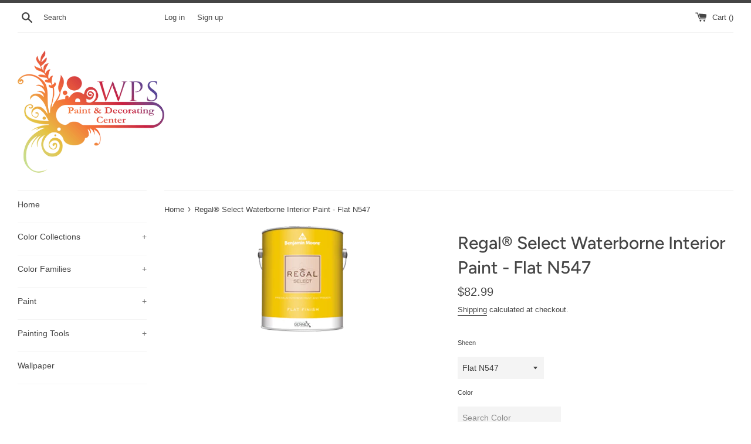

--- FILE ---
content_type: text/html; charset=utf-8
request_url: https://shop.wpsdecorating.com/products/regal-select-interior-paint-flat-547
body_size: 18115
content:
<!doctype html>
<html class="supports-no-js" lang="en-US">
<head>
<!-- Google tag (gtag.js) -->
<script async src="https://www.googletagmanager.com/gtag/js?id=G-Q93YFQ1NKY"></script>
<script>
  window.dataLayer = window.dataLayer || [];
  function gtag(){dataLayer.push(arguments);}
  gtag('js', new Date());

  gtag('config', 'G-Q93YFQ1NKY');
</script>
  <meta charset="utf-8">
  <meta http-equiv="X-UA-Compatible" content="IE=edge,chrome=1">
  <meta name="viewport" content="width=device-width,initial-scale=1">
  <meta name="theme-color" content="">
  <link rel="canonical" href="https://shop.wpsdecorating.com/products/regal-select-interior-paint-flat-547">

  
    <link rel="shortcut icon" href="//shop.wpsdecorating.com/cdn/shop/files/benjamin-moore-favicon_32x32.png?v=1615323433" type="image/png" />
  

  <title>
  Regal® Select Waterborne Interior Paint - Flat N547 | WPS Paint &amp; Decorating Center
  </title>

  
    <meta name="description" content="WPS Paint &amp; Decorating Center in Maryland carries an assortment of paint products perfect for any project. View Product.">
  

  <!-- /snippets/social-meta-tags.liquid -->




<meta property="og:site_name" content="WPS Paint &amp; Decorating Center">
<meta property="og:url" content="https://shop.wpsdecorating.com/products/regal-select-interior-paint-flat-547">
<meta property="og:title" content="Regal® Select Waterborne Interior Paint - Flat N547">
<meta property="og:type" content="product">
<meta property="og:description" content="WPS Paint &amp; Decorating Center in Maryland carries an assortment of paint products perfect for any project. View Product.">

  <meta property="og:price:amount" content="33.99">
  <meta property="og:price:currency" content="USD">

<meta property="og:image" content="http://shop.wpsdecorating.com/cdn/shop/products/image_197x193.content_en_US_48e843ed-0725-4faa-8133-c9256e8ef0ed_1200x1200.png?v=1609948755">
<meta property="og:image:secure_url" content="https://shop.wpsdecorating.com/cdn/shop/products/image_197x193.content_en_US_48e843ed-0725-4faa-8133-c9256e8ef0ed_1200x1200.png?v=1609948755">


<meta name="twitter:card" content="summary_large_image">
<meta name="twitter:title" content="Regal® Select Waterborne Interior Paint - Flat N547">
<meta name="twitter:description" content="WPS Paint &amp; Decorating Center in Maryland carries an assortment of paint products perfect for any project. View Product.">


  <script>
    document.documentElement.className = document.documentElement.className.replace('supports-no-js', 'supports-js');

    var theme = {
      mapStrings: {
        addressError: "Error looking up that address",
        addressNoResults: "No results for that address",
        addressQueryLimit: "You have exceeded the Google API usage limit. Consider upgrading to a \u003ca href=\"https:\/\/developers.google.com\/maps\/premium\/usage-limits\"\u003ePremium Plan\u003c\/a\u003e.",
        authError: "There was a problem authenticating your Google Maps account."
      }
    }
  </script>

  <link href="//shop.wpsdecorating.com/cdn/shop/t/2/assets/theme.scss.css?v=9450929270953897671759261527" rel="stylesheet" type="text/css" media="all" />

  <script>window.performance && window.performance.mark && window.performance.mark('shopify.content_for_header.start');</script><meta name="facebook-domain-verification" content="tdbuo9h9wop0mxg7xrxpv29oh0x7ns">
<meta name="google-site-verification" content="KNqa5lIh4WroqcwS6pBRakq8BTvI-mIE7hVJ1DZ34EA">
<meta id="shopify-digital-wallet" name="shopify-digital-wallet" content="/52207648921/digital_wallets/dialog">
<meta name="shopify-checkout-api-token" content="4f07d1907a8423e6b5c2bd8580ef2fdc">
<link rel="alternate" type="application/json+oembed" href="https://shop.wpsdecorating.com/products/regal-select-interior-paint-flat-547.oembed">
<script async="async" src="/checkouts/internal/preloads.js?locale=en-US"></script>
<link rel="preconnect" href="https://shop.app" crossorigin="anonymous">
<script async="async" src="https://shop.app/checkouts/internal/preloads.js?locale=en-US&shop_id=52207648921" crossorigin="anonymous"></script>
<script id="apple-pay-shop-capabilities" type="application/json">{"shopId":52207648921,"countryCode":"US","currencyCode":"USD","merchantCapabilities":["supports3DS"],"merchantId":"gid:\/\/shopify\/Shop\/52207648921","merchantName":"WPS Paint \u0026 Decorating Center","requiredBillingContactFields":["postalAddress","email","phone"],"requiredShippingContactFields":["postalAddress","email","phone"],"shippingType":"shipping","supportedNetworks":["visa","masterCard","amex","discover","elo","jcb"],"total":{"type":"pending","label":"WPS Paint \u0026 Decorating Center","amount":"1.00"},"shopifyPaymentsEnabled":true,"supportsSubscriptions":true}</script>
<script id="shopify-features" type="application/json">{"accessToken":"4f07d1907a8423e6b5c2bd8580ef2fdc","betas":["rich-media-storefront-analytics"],"domain":"shop.wpsdecorating.com","predictiveSearch":true,"shopId":52207648921,"locale":"en"}</script>
<script>var Shopify = Shopify || {};
Shopify.shop = "wpsdecorating.myshopify.com";
Shopify.locale = "en-US";
Shopify.currency = {"active":"USD","rate":"1.0"};
Shopify.country = "US";
Shopify.theme = {"name":"Benjamin Moore","id":117435629721,"schema_name":"Benjamin Moore","schema_version":"2.1.2","theme_store_id":null,"role":"main"};
Shopify.theme.handle = "null";
Shopify.theme.style = {"id":null,"handle":null};
Shopify.cdnHost = "shop.wpsdecorating.com/cdn";
Shopify.routes = Shopify.routes || {};
Shopify.routes.root = "/";</script>
<script type="module">!function(o){(o.Shopify=o.Shopify||{}).modules=!0}(window);</script>
<script>!function(o){function n(){var o=[];function n(){o.push(Array.prototype.slice.apply(arguments))}return n.q=o,n}var t=o.Shopify=o.Shopify||{};t.loadFeatures=n(),t.autoloadFeatures=n()}(window);</script>
<script>
  window.ShopifyPay = window.ShopifyPay || {};
  window.ShopifyPay.apiHost = "shop.app\/pay";
  window.ShopifyPay.redirectState = null;
</script>
<script id="shop-js-analytics" type="application/json">{"pageType":"product"}</script>
<script defer="defer" async type="module" src="//shop.wpsdecorating.com/cdn/shopifycloud/shop-js/modules/v2/client.init-shop-cart-sync_C5BV16lS.en.esm.js"></script>
<script defer="defer" async type="module" src="//shop.wpsdecorating.com/cdn/shopifycloud/shop-js/modules/v2/chunk.common_CygWptCX.esm.js"></script>
<script type="module">
  await import("//shop.wpsdecorating.com/cdn/shopifycloud/shop-js/modules/v2/client.init-shop-cart-sync_C5BV16lS.en.esm.js");
await import("//shop.wpsdecorating.com/cdn/shopifycloud/shop-js/modules/v2/chunk.common_CygWptCX.esm.js");

  window.Shopify.SignInWithShop?.initShopCartSync?.({"fedCMEnabled":true,"windoidEnabled":true});

</script>
<script>
  window.Shopify = window.Shopify || {};
  if (!window.Shopify.featureAssets) window.Shopify.featureAssets = {};
  window.Shopify.featureAssets['shop-js'] = {"shop-cart-sync":["modules/v2/client.shop-cart-sync_ZFArdW7E.en.esm.js","modules/v2/chunk.common_CygWptCX.esm.js"],"init-fed-cm":["modules/v2/client.init-fed-cm_CmiC4vf6.en.esm.js","modules/v2/chunk.common_CygWptCX.esm.js"],"shop-button":["modules/v2/client.shop-button_tlx5R9nI.en.esm.js","modules/v2/chunk.common_CygWptCX.esm.js"],"shop-cash-offers":["modules/v2/client.shop-cash-offers_DOA2yAJr.en.esm.js","modules/v2/chunk.common_CygWptCX.esm.js","modules/v2/chunk.modal_D71HUcav.esm.js"],"init-windoid":["modules/v2/client.init-windoid_sURxWdc1.en.esm.js","modules/v2/chunk.common_CygWptCX.esm.js"],"shop-toast-manager":["modules/v2/client.shop-toast-manager_ClPi3nE9.en.esm.js","modules/v2/chunk.common_CygWptCX.esm.js"],"init-shop-email-lookup-coordinator":["modules/v2/client.init-shop-email-lookup-coordinator_B8hsDcYM.en.esm.js","modules/v2/chunk.common_CygWptCX.esm.js"],"init-shop-cart-sync":["modules/v2/client.init-shop-cart-sync_C5BV16lS.en.esm.js","modules/v2/chunk.common_CygWptCX.esm.js"],"avatar":["modules/v2/client.avatar_BTnouDA3.en.esm.js"],"pay-button":["modules/v2/client.pay-button_FdsNuTd3.en.esm.js","modules/v2/chunk.common_CygWptCX.esm.js"],"init-customer-accounts":["modules/v2/client.init-customer-accounts_DxDtT_ad.en.esm.js","modules/v2/client.shop-login-button_C5VAVYt1.en.esm.js","modules/v2/chunk.common_CygWptCX.esm.js","modules/v2/chunk.modal_D71HUcav.esm.js"],"init-shop-for-new-customer-accounts":["modules/v2/client.init-shop-for-new-customer-accounts_ChsxoAhi.en.esm.js","modules/v2/client.shop-login-button_C5VAVYt1.en.esm.js","modules/v2/chunk.common_CygWptCX.esm.js","modules/v2/chunk.modal_D71HUcav.esm.js"],"shop-login-button":["modules/v2/client.shop-login-button_C5VAVYt1.en.esm.js","modules/v2/chunk.common_CygWptCX.esm.js","modules/v2/chunk.modal_D71HUcav.esm.js"],"init-customer-accounts-sign-up":["modules/v2/client.init-customer-accounts-sign-up_CPSyQ0Tj.en.esm.js","modules/v2/client.shop-login-button_C5VAVYt1.en.esm.js","modules/v2/chunk.common_CygWptCX.esm.js","modules/v2/chunk.modal_D71HUcav.esm.js"],"shop-follow-button":["modules/v2/client.shop-follow-button_Cva4Ekp9.en.esm.js","modules/v2/chunk.common_CygWptCX.esm.js","modules/v2/chunk.modal_D71HUcav.esm.js"],"checkout-modal":["modules/v2/client.checkout-modal_BPM8l0SH.en.esm.js","modules/v2/chunk.common_CygWptCX.esm.js","modules/v2/chunk.modal_D71HUcav.esm.js"],"lead-capture":["modules/v2/client.lead-capture_Bi8yE_yS.en.esm.js","modules/v2/chunk.common_CygWptCX.esm.js","modules/v2/chunk.modal_D71HUcav.esm.js"],"shop-login":["modules/v2/client.shop-login_D6lNrXab.en.esm.js","modules/v2/chunk.common_CygWptCX.esm.js","modules/v2/chunk.modal_D71HUcav.esm.js"],"payment-terms":["modules/v2/client.payment-terms_CZxnsJam.en.esm.js","modules/v2/chunk.common_CygWptCX.esm.js","modules/v2/chunk.modal_D71HUcav.esm.js"]};
</script>
<script id="__st">var __st={"a":52207648921,"offset":-18000,"reqid":"4e9733b3-57b2-4f40-832c-a8cc9bb660b7-1768619709","pageurl":"shop.wpsdecorating.com\/products\/regal-select-interior-paint-flat-547","u":"08cf361c71b8","p":"product","rtyp":"product","rid":6069874098329};</script>
<script>window.ShopifyPaypalV4VisibilityTracking = true;</script>
<script id="captcha-bootstrap">!function(){'use strict';const t='contact',e='account',n='new_comment',o=[[t,t],['blogs',n],['comments',n],[t,'customer']],c=[[e,'customer_login'],[e,'guest_login'],[e,'recover_customer_password'],[e,'create_customer']],r=t=>t.map((([t,e])=>`form[action*='/${t}']:not([data-nocaptcha='true']) input[name='form_type'][value='${e}']`)).join(','),a=t=>()=>t?[...document.querySelectorAll(t)].map((t=>t.form)):[];function s(){const t=[...o],e=r(t);return a(e)}const i='password',u='form_key',d=['recaptcha-v3-token','g-recaptcha-response','h-captcha-response',i],f=()=>{try{return window.sessionStorage}catch{return}},m='__shopify_v',_=t=>t.elements[u];function p(t,e,n=!1){try{const o=window.sessionStorage,c=JSON.parse(o.getItem(e)),{data:r}=function(t){const{data:e,action:n}=t;return t[m]||n?{data:e,action:n}:{data:t,action:n}}(c);for(const[e,n]of Object.entries(r))t.elements[e]&&(t.elements[e].value=n);n&&o.removeItem(e)}catch(o){console.error('form repopulation failed',{error:o})}}const l='form_type',E='cptcha';function T(t){t.dataset[E]=!0}const w=window,h=w.document,L='Shopify',v='ce_forms',y='captcha';let A=!1;((t,e)=>{const n=(g='f06e6c50-85a8-45c8-87d0-21a2b65856fe',I='https://cdn.shopify.com/shopifycloud/storefront-forms-hcaptcha/ce_storefront_forms_captcha_hcaptcha.v1.5.2.iife.js',D={infoText:'Protected by hCaptcha',privacyText:'Privacy',termsText:'Terms'},(t,e,n)=>{const o=w[L][v],c=o.bindForm;if(c)return c(t,g,e,D).then(n);var r;o.q.push([[t,g,e,D],n]),r=I,A||(h.body.append(Object.assign(h.createElement('script'),{id:'captcha-provider',async:!0,src:r})),A=!0)});var g,I,D;w[L]=w[L]||{},w[L][v]=w[L][v]||{},w[L][v].q=[],w[L][y]=w[L][y]||{},w[L][y].protect=function(t,e){n(t,void 0,e),T(t)},Object.freeze(w[L][y]),function(t,e,n,w,h,L){const[v,y,A,g]=function(t,e,n){const i=e?o:[],u=t?c:[],d=[...i,...u],f=r(d),m=r(i),_=r(d.filter((([t,e])=>n.includes(e))));return[a(f),a(m),a(_),s()]}(w,h,L),I=t=>{const e=t.target;return e instanceof HTMLFormElement?e:e&&e.form},D=t=>v().includes(t);t.addEventListener('submit',(t=>{const e=I(t);if(!e)return;const n=D(e)&&!e.dataset.hcaptchaBound&&!e.dataset.recaptchaBound,o=_(e),c=g().includes(e)&&(!o||!o.value);(n||c)&&t.preventDefault(),c&&!n&&(function(t){try{if(!f())return;!function(t){const e=f();if(!e)return;const n=_(t);if(!n)return;const o=n.value;o&&e.removeItem(o)}(t);const e=Array.from(Array(32),(()=>Math.random().toString(36)[2])).join('');!function(t,e){_(t)||t.append(Object.assign(document.createElement('input'),{type:'hidden',name:u})),t.elements[u].value=e}(t,e),function(t,e){const n=f();if(!n)return;const o=[...t.querySelectorAll(`input[type='${i}']`)].map((({name:t})=>t)),c=[...d,...o],r={};for(const[a,s]of new FormData(t).entries())c.includes(a)||(r[a]=s);n.setItem(e,JSON.stringify({[m]:1,action:t.action,data:r}))}(t,e)}catch(e){console.error('failed to persist form',e)}}(e),e.submit())}));const S=(t,e)=>{t&&!t.dataset[E]&&(n(t,e.some((e=>e===t))),T(t))};for(const o of['focusin','change'])t.addEventListener(o,(t=>{const e=I(t);D(e)&&S(e,y())}));const B=e.get('form_key'),M=e.get(l),P=B&&M;t.addEventListener('DOMContentLoaded',(()=>{const t=y();if(P)for(const e of t)e.elements[l].value===M&&p(e,B);[...new Set([...A(),...v().filter((t=>'true'===t.dataset.shopifyCaptcha))])].forEach((e=>S(e,t)))}))}(h,new URLSearchParams(w.location.search),n,t,e,['guest_login'])})(!0,!0)}();</script>
<script integrity="sha256-4kQ18oKyAcykRKYeNunJcIwy7WH5gtpwJnB7kiuLZ1E=" data-source-attribution="shopify.loadfeatures" defer="defer" src="//shop.wpsdecorating.com/cdn/shopifycloud/storefront/assets/storefront/load_feature-a0a9edcb.js" crossorigin="anonymous"></script>
<script crossorigin="anonymous" defer="defer" src="//shop.wpsdecorating.com/cdn/shopifycloud/storefront/assets/shopify_pay/storefront-65b4c6d7.js?v=20250812"></script>
<script data-source-attribution="shopify.dynamic_checkout.dynamic.init">var Shopify=Shopify||{};Shopify.PaymentButton=Shopify.PaymentButton||{isStorefrontPortableWallets:!0,init:function(){window.Shopify.PaymentButton.init=function(){};var t=document.createElement("script");t.src="https://shop.wpsdecorating.com/cdn/shopifycloud/portable-wallets/latest/portable-wallets.en.js",t.type="module",document.head.appendChild(t)}};
</script>
<script data-source-attribution="shopify.dynamic_checkout.buyer_consent">
  function portableWalletsHideBuyerConsent(e){var t=document.getElementById("shopify-buyer-consent"),n=document.getElementById("shopify-subscription-policy-button");t&&n&&(t.classList.add("hidden"),t.setAttribute("aria-hidden","true"),n.removeEventListener("click",e))}function portableWalletsShowBuyerConsent(e){var t=document.getElementById("shopify-buyer-consent"),n=document.getElementById("shopify-subscription-policy-button");t&&n&&(t.classList.remove("hidden"),t.removeAttribute("aria-hidden"),n.addEventListener("click",e))}window.Shopify?.PaymentButton&&(window.Shopify.PaymentButton.hideBuyerConsent=portableWalletsHideBuyerConsent,window.Shopify.PaymentButton.showBuyerConsent=portableWalletsShowBuyerConsent);
</script>
<script data-source-attribution="shopify.dynamic_checkout.cart.bootstrap">document.addEventListener("DOMContentLoaded",(function(){function t(){return document.querySelector("shopify-accelerated-checkout-cart, shopify-accelerated-checkout")}if(t())Shopify.PaymentButton.init();else{new MutationObserver((function(e,n){t()&&(Shopify.PaymentButton.init(),n.disconnect())})).observe(document.body,{childList:!0,subtree:!0})}}));
</script>
<link id="shopify-accelerated-checkout-styles" rel="stylesheet" media="screen" href="https://shop.wpsdecorating.com/cdn/shopifycloud/portable-wallets/latest/accelerated-checkout-backwards-compat.css" crossorigin="anonymous">
<style id="shopify-accelerated-checkout-cart">
        #shopify-buyer-consent {
  margin-top: 1em;
  display: inline-block;
  width: 100%;
}

#shopify-buyer-consent.hidden {
  display: none;
}

#shopify-subscription-policy-button {
  background: none;
  border: none;
  padding: 0;
  text-decoration: underline;
  font-size: inherit;
  cursor: pointer;
}

#shopify-subscription-policy-button::before {
  box-shadow: none;
}

      </style>

<script>window.performance && window.performance.mark && window.performance.mark('shopify.content_for_header.end');</script>

  <script src="//shop.wpsdecorating.com/cdn/shop/t/2/assets/jquery-1.11.0.min.js?v=32460426840832490021609947957" type="text/javascript"></script>
  <script src="//shop.wpsdecorating.com/cdn/shop/t/2/assets/modernizr.min.js?v=44044439420609591321609947957" type="text/javascript"></script>
  <script src="//shop.wpsdecorating.com/cdn/shopifycloud/storefront/assets/themes_support/api.jquery-7ab1a3a4.js" type="text/javascript"></script>

  <script src="//shop.wpsdecorating.com/cdn/shop/t/2/assets/lazysizes.min.js?v=155223123402716617051609947991" async="async"></script>

  
  
<link href="https://monorail-edge.shopifysvc.com" rel="dns-prefetch">
<script>(function(){if ("sendBeacon" in navigator && "performance" in window) {try {var session_token_from_headers = performance.getEntriesByType('navigation')[0].serverTiming.find(x => x.name == '_s').description;} catch {var session_token_from_headers = undefined;}var session_cookie_matches = document.cookie.match(/_shopify_s=([^;]*)/);var session_token_from_cookie = session_cookie_matches && session_cookie_matches.length === 2 ? session_cookie_matches[1] : "";var session_token = session_token_from_headers || session_token_from_cookie || "";function handle_abandonment_event(e) {var entries = performance.getEntries().filter(function(entry) {return /monorail-edge.shopifysvc.com/.test(entry.name);});if (!window.abandonment_tracked && entries.length === 0) {window.abandonment_tracked = true;var currentMs = Date.now();var navigation_start = performance.timing.navigationStart;var payload = {shop_id: 52207648921,url: window.location.href,navigation_start,duration: currentMs - navigation_start,session_token,page_type: "product"};window.navigator.sendBeacon("https://monorail-edge.shopifysvc.com/v1/produce", JSON.stringify({schema_id: "online_store_buyer_site_abandonment/1.1",payload: payload,metadata: {event_created_at_ms: currentMs,event_sent_at_ms: currentMs}}));}}window.addEventListener('pagehide', handle_abandonment_event);}}());</script>
<script id="web-pixels-manager-setup">(function e(e,d,r,n,o){if(void 0===o&&(o={}),!Boolean(null===(a=null===(i=window.Shopify)||void 0===i?void 0:i.analytics)||void 0===a?void 0:a.replayQueue)){var i,a;window.Shopify=window.Shopify||{};var t=window.Shopify;t.analytics=t.analytics||{};var s=t.analytics;s.replayQueue=[],s.publish=function(e,d,r){return s.replayQueue.push([e,d,r]),!0};try{self.performance.mark("wpm:start")}catch(e){}var l=function(){var e={modern:/Edge?\/(1{2}[4-9]|1[2-9]\d|[2-9]\d{2}|\d{4,})\.\d+(\.\d+|)|Firefox\/(1{2}[4-9]|1[2-9]\d|[2-9]\d{2}|\d{4,})\.\d+(\.\d+|)|Chrom(ium|e)\/(9{2}|\d{3,})\.\d+(\.\d+|)|(Maci|X1{2}).+ Version\/(15\.\d+|(1[6-9]|[2-9]\d|\d{3,})\.\d+)([,.]\d+|)( \(\w+\)|)( Mobile\/\w+|) Safari\/|Chrome.+OPR\/(9{2}|\d{3,})\.\d+\.\d+|(CPU[ +]OS|iPhone[ +]OS|CPU[ +]iPhone|CPU IPhone OS|CPU iPad OS)[ +]+(15[._]\d+|(1[6-9]|[2-9]\d|\d{3,})[._]\d+)([._]\d+|)|Android:?[ /-](13[3-9]|1[4-9]\d|[2-9]\d{2}|\d{4,})(\.\d+|)(\.\d+|)|Android.+Firefox\/(13[5-9]|1[4-9]\d|[2-9]\d{2}|\d{4,})\.\d+(\.\d+|)|Android.+Chrom(ium|e)\/(13[3-9]|1[4-9]\d|[2-9]\d{2}|\d{4,})\.\d+(\.\d+|)|SamsungBrowser\/([2-9]\d|\d{3,})\.\d+/,legacy:/Edge?\/(1[6-9]|[2-9]\d|\d{3,})\.\d+(\.\d+|)|Firefox\/(5[4-9]|[6-9]\d|\d{3,})\.\d+(\.\d+|)|Chrom(ium|e)\/(5[1-9]|[6-9]\d|\d{3,})\.\d+(\.\d+|)([\d.]+$|.*Safari\/(?![\d.]+ Edge\/[\d.]+$))|(Maci|X1{2}).+ Version\/(10\.\d+|(1[1-9]|[2-9]\d|\d{3,})\.\d+)([,.]\d+|)( \(\w+\)|)( Mobile\/\w+|) Safari\/|Chrome.+OPR\/(3[89]|[4-9]\d|\d{3,})\.\d+\.\d+|(CPU[ +]OS|iPhone[ +]OS|CPU[ +]iPhone|CPU IPhone OS|CPU iPad OS)[ +]+(10[._]\d+|(1[1-9]|[2-9]\d|\d{3,})[._]\d+)([._]\d+|)|Android:?[ /-](13[3-9]|1[4-9]\d|[2-9]\d{2}|\d{4,})(\.\d+|)(\.\d+|)|Mobile Safari.+OPR\/([89]\d|\d{3,})\.\d+\.\d+|Android.+Firefox\/(13[5-9]|1[4-9]\d|[2-9]\d{2}|\d{4,})\.\d+(\.\d+|)|Android.+Chrom(ium|e)\/(13[3-9]|1[4-9]\d|[2-9]\d{2}|\d{4,})\.\d+(\.\d+|)|Android.+(UC? ?Browser|UCWEB|U3)[ /]?(15\.([5-9]|\d{2,})|(1[6-9]|[2-9]\d|\d{3,})\.\d+)\.\d+|SamsungBrowser\/(5\.\d+|([6-9]|\d{2,})\.\d+)|Android.+MQ{2}Browser\/(14(\.(9|\d{2,})|)|(1[5-9]|[2-9]\d|\d{3,})(\.\d+|))(\.\d+|)|K[Aa][Ii]OS\/(3\.\d+|([4-9]|\d{2,})\.\d+)(\.\d+|)/},d=e.modern,r=e.legacy,n=navigator.userAgent;return n.match(d)?"modern":n.match(r)?"legacy":"unknown"}(),u="modern"===l?"modern":"legacy",c=(null!=n?n:{modern:"",legacy:""})[u],f=function(e){return[e.baseUrl,"/wpm","/b",e.hashVersion,"modern"===e.buildTarget?"m":"l",".js"].join("")}({baseUrl:d,hashVersion:r,buildTarget:u}),m=function(e){var d=e.version,r=e.bundleTarget,n=e.surface,o=e.pageUrl,i=e.monorailEndpoint;return{emit:function(e){var a=e.status,t=e.errorMsg,s=(new Date).getTime(),l=JSON.stringify({metadata:{event_sent_at_ms:s},events:[{schema_id:"web_pixels_manager_load/3.1",payload:{version:d,bundle_target:r,page_url:o,status:a,surface:n,error_msg:t},metadata:{event_created_at_ms:s}}]});if(!i)return console&&console.warn&&console.warn("[Web Pixels Manager] No Monorail endpoint provided, skipping logging."),!1;try{return self.navigator.sendBeacon.bind(self.navigator)(i,l)}catch(e){}var u=new XMLHttpRequest;try{return u.open("POST",i,!0),u.setRequestHeader("Content-Type","text/plain"),u.send(l),!0}catch(e){return console&&console.warn&&console.warn("[Web Pixels Manager] Got an unhandled error while logging to Monorail."),!1}}}}({version:r,bundleTarget:l,surface:e.surface,pageUrl:self.location.href,monorailEndpoint:e.monorailEndpoint});try{o.browserTarget=l,function(e){var d=e.src,r=e.async,n=void 0===r||r,o=e.onload,i=e.onerror,a=e.sri,t=e.scriptDataAttributes,s=void 0===t?{}:t,l=document.createElement("script"),u=document.querySelector("head"),c=document.querySelector("body");if(l.async=n,l.src=d,a&&(l.integrity=a,l.crossOrigin="anonymous"),s)for(var f in s)if(Object.prototype.hasOwnProperty.call(s,f))try{l.dataset[f]=s[f]}catch(e){}if(o&&l.addEventListener("load",o),i&&l.addEventListener("error",i),u)u.appendChild(l);else{if(!c)throw new Error("Did not find a head or body element to append the script");c.appendChild(l)}}({src:f,async:!0,onload:function(){if(!function(){var e,d;return Boolean(null===(d=null===(e=window.Shopify)||void 0===e?void 0:e.analytics)||void 0===d?void 0:d.initialized)}()){var d=window.webPixelsManager.init(e)||void 0;if(d){var r=window.Shopify.analytics;r.replayQueue.forEach((function(e){var r=e[0],n=e[1],o=e[2];d.publishCustomEvent(r,n,o)})),r.replayQueue=[],r.publish=d.publishCustomEvent,r.visitor=d.visitor,r.initialized=!0}}},onerror:function(){return m.emit({status:"failed",errorMsg:"".concat(f," has failed to load")})},sri:function(e){var d=/^sha384-[A-Za-z0-9+/=]+$/;return"string"==typeof e&&d.test(e)}(c)?c:"",scriptDataAttributes:o}),m.emit({status:"loading"})}catch(e){m.emit({status:"failed",errorMsg:(null==e?void 0:e.message)||"Unknown error"})}}})({shopId: 52207648921,storefrontBaseUrl: "https://shop.wpsdecorating.com",extensionsBaseUrl: "https://extensions.shopifycdn.com/cdn/shopifycloud/web-pixels-manager",monorailEndpoint: "https://monorail-edge.shopifysvc.com/unstable/produce_batch",surface: "storefront-renderer",enabledBetaFlags: ["2dca8a86"],webPixelsConfigList: [{"id":"605749401","configuration":"{\"config\":\"{\\\"pixel_id\\\":\\\"G-78YS2J5Q83\\\",\\\"target_country\\\":\\\"US\\\",\\\"gtag_events\\\":[{\\\"type\\\":\\\"begin_checkout\\\",\\\"action_label\\\":\\\"G-78YS2J5Q83\\\"},{\\\"type\\\":\\\"search\\\",\\\"action_label\\\":\\\"G-78YS2J5Q83\\\"},{\\\"type\\\":\\\"view_item\\\",\\\"action_label\\\":[\\\"G-78YS2J5Q83\\\",\\\"MC-ZCDGHL8L0R\\\"]},{\\\"type\\\":\\\"purchase\\\",\\\"action_label\\\":[\\\"G-78YS2J5Q83\\\",\\\"MC-ZCDGHL8L0R\\\"]},{\\\"type\\\":\\\"page_view\\\",\\\"action_label\\\":[\\\"G-78YS2J5Q83\\\",\\\"MC-ZCDGHL8L0R\\\"]},{\\\"type\\\":\\\"add_payment_info\\\",\\\"action_label\\\":\\\"G-78YS2J5Q83\\\"},{\\\"type\\\":\\\"add_to_cart\\\",\\\"action_label\\\":\\\"G-78YS2J5Q83\\\"}],\\\"enable_monitoring_mode\\\":false}\"}","eventPayloadVersion":"v1","runtimeContext":"OPEN","scriptVersion":"b2a88bafab3e21179ed38636efcd8a93","type":"APP","apiClientId":1780363,"privacyPurposes":[],"dataSharingAdjustments":{"protectedCustomerApprovalScopes":["read_customer_address","read_customer_email","read_customer_name","read_customer_personal_data","read_customer_phone"]}},{"id":"232882329","configuration":"{\"pixel_id\":\"629804908423074\",\"pixel_type\":\"facebook_pixel\",\"metaapp_system_user_token\":\"-\"}","eventPayloadVersion":"v1","runtimeContext":"OPEN","scriptVersion":"ca16bc87fe92b6042fbaa3acc2fbdaa6","type":"APP","apiClientId":2329312,"privacyPurposes":["ANALYTICS","MARKETING","SALE_OF_DATA"],"dataSharingAdjustments":{"protectedCustomerApprovalScopes":["read_customer_address","read_customer_email","read_customer_name","read_customer_personal_data","read_customer_phone"]}},{"id":"120717465","eventPayloadVersion":"v1","runtimeContext":"LAX","scriptVersion":"1","type":"CUSTOM","privacyPurposes":["ANALYTICS"],"name":"Google Analytics tag (migrated)"},{"id":"shopify-app-pixel","configuration":"{}","eventPayloadVersion":"v1","runtimeContext":"STRICT","scriptVersion":"0450","apiClientId":"shopify-pixel","type":"APP","privacyPurposes":["ANALYTICS","MARKETING"]},{"id":"shopify-custom-pixel","eventPayloadVersion":"v1","runtimeContext":"LAX","scriptVersion":"0450","apiClientId":"shopify-pixel","type":"CUSTOM","privacyPurposes":["ANALYTICS","MARKETING"]}],isMerchantRequest: false,initData: {"shop":{"name":"WPS Paint \u0026 Decorating Center","paymentSettings":{"currencyCode":"USD"},"myshopifyDomain":"wpsdecorating.myshopify.com","countryCode":"US","storefrontUrl":"https:\/\/shop.wpsdecorating.com"},"customer":null,"cart":null,"checkout":null,"productVariants":[{"price":{"amount":82.99,"currencyCode":"USD"},"product":{"title":"Regal® Select Waterborne Interior Paint - Flat N547","vendor":"Benjamin Moore","id":"6069874098329","untranslatedTitle":"Regal® Select Waterborne Interior Paint - Flat N547","url":"\/products\/regal-select-interior-paint-flat-547","type":"Paint"},"id":"37715175375001","image":{"src":"\/\/shop.wpsdecorating.com\/cdn\/shop\/products\/image_197x193.content_en_US_48e843ed-0725-4faa-8133-c9256e8ef0ed.png?v=1609948755"},"sku":"05471X-001","title":"Gallon \/ 05471X-001","untranslatedTitle":"Gallon \/ 05471X-001"},{"price":{"amount":33.99,"currencyCode":"USD"},"product":{"title":"Regal® Select Waterborne Interior Paint - Flat N547","vendor":"Benjamin Moore","id":"6069874098329","untranslatedTitle":"Regal® Select Waterborne Interior Paint - Flat N547","url":"\/products\/regal-select-interior-paint-flat-547","type":"Paint"},"id":"37715175407769","image":{"src":"\/\/shop.wpsdecorating.com\/cdn\/shop\/products\/image_197x193.content_en_US_48e843ed-0725-4faa-8133-c9256e8ef0ed.png?v=1609948755"},"sku":"05471X-004","title":"Quart \/ 05471X-004","untranslatedTitle":"Quart \/ 05471X-004"},{"price":{"amount":414.95,"currencyCode":"USD"},"product":{"title":"Regal® Select Waterborne Interior Paint - Flat N547","vendor":"Benjamin Moore","id":"6069874098329","untranslatedTitle":"Regal® Select Waterborne Interior Paint - Flat N547","url":"\/products\/regal-select-interior-paint-flat-547","type":"Paint"},"id":"37715175440537","image":{"src":"\/\/shop.wpsdecorating.com\/cdn\/shop\/products\/image_197x193.content_en_US_48e843ed-0725-4faa-8133-c9256e8ef0ed.png?v=1609948755"},"sku":"05471X-005","title":"5 Gallon \/ 05471X-005","untranslatedTitle":"5 Gallon \/ 05471X-005"},{"price":{"amount":82.99,"currencyCode":"USD"},"product":{"title":"Regal® Select Waterborne Interior Paint - Flat N547","vendor":"Benjamin Moore","id":"6069874098329","untranslatedTitle":"Regal® Select Waterborne Interior Paint - Flat N547","url":"\/products\/regal-select-interior-paint-flat-547","type":"Paint"},"id":"37715175506073","image":{"src":"\/\/shop.wpsdecorating.com\/cdn\/shop\/products\/image_197x193.content_en_US_48e843ed-0725-4faa-8133-c9256e8ef0ed.png?v=1609948755"},"sku":"05472X-001","title":"Gallon \/ 05472X-001","untranslatedTitle":"Gallon \/ 05472X-001"},{"price":{"amount":33.99,"currencyCode":"USD"},"product":{"title":"Regal® Select Waterborne Interior Paint - Flat N547","vendor":"Benjamin Moore","id":"6069874098329","untranslatedTitle":"Regal® Select Waterborne Interior Paint - Flat N547","url":"\/products\/regal-select-interior-paint-flat-547","type":"Paint"},"id":"37715175538841","image":{"src":"\/\/shop.wpsdecorating.com\/cdn\/shop\/products\/image_197x193.content_en_US_48e843ed-0725-4faa-8133-c9256e8ef0ed.png?v=1609948755"},"sku":"05472X-004","title":"Quart \/ 05472X-004","untranslatedTitle":"Quart \/ 05472X-004"},{"price":{"amount":414.95,"currencyCode":"USD"},"product":{"title":"Regal® Select Waterborne Interior Paint - Flat N547","vendor":"Benjamin Moore","id":"6069874098329","untranslatedTitle":"Regal® Select Waterborne Interior Paint - Flat N547","url":"\/products\/regal-select-interior-paint-flat-547","type":"Paint"},"id":"37715175571609","image":{"src":"\/\/shop.wpsdecorating.com\/cdn\/shop\/products\/image_197x193.content_en_US_48e843ed-0725-4faa-8133-c9256e8ef0ed.png?v=1609948755"},"sku":"05472X-005","title":"5 Gallon \/ 05472X-005","untranslatedTitle":"5 Gallon \/ 05472X-005"},{"price":{"amount":82.99,"currencyCode":"USD"},"product":{"title":"Regal® Select Waterborne Interior Paint - Flat N547","vendor":"Benjamin Moore","id":"6069874098329","untranslatedTitle":"Regal® Select Waterborne Interior Paint - Flat N547","url":"\/products\/regal-select-interior-paint-flat-547","type":"Paint"},"id":"37715175604377","image":{"src":"\/\/shop.wpsdecorating.com\/cdn\/shop\/products\/image_197x193.content_en_US_48e843ed-0725-4faa-8133-c9256e8ef0ed.png?v=1609948755"},"sku":"05473X-001","title":"Gallon \/ 05473X-001","untranslatedTitle":"Gallon \/ 05473X-001"},{"price":{"amount":33.99,"currencyCode":"USD"},"product":{"title":"Regal® Select Waterborne Interior Paint - Flat N547","vendor":"Benjamin Moore","id":"6069874098329","untranslatedTitle":"Regal® Select Waterborne Interior Paint - Flat N547","url":"\/products\/regal-select-interior-paint-flat-547","type":"Paint"},"id":"37715175637145","image":{"src":"\/\/shop.wpsdecorating.com\/cdn\/shop\/products\/image_197x193.content_en_US_48e843ed-0725-4faa-8133-c9256e8ef0ed.png?v=1609948755"},"sku":"05473X-004","title":"Quart \/ 05473X-004","untranslatedTitle":"Quart \/ 05473X-004"},{"price":{"amount":82.99,"currencyCode":"USD"},"product":{"title":"Regal® Select Waterborne Interior Paint - Flat N547","vendor":"Benjamin Moore","id":"6069874098329","untranslatedTitle":"Regal® Select Waterborne Interior Paint - Flat N547","url":"\/products\/regal-select-interior-paint-flat-547","type":"Paint"},"id":"37715175669913","image":{"src":"\/\/shop.wpsdecorating.com\/cdn\/shop\/products\/image_197x193.content_en_US_48e843ed-0725-4faa-8133-c9256e8ef0ed.png?v=1609948755"},"sku":"05474X-001","title":"Gallon \/ 05474X-001","untranslatedTitle":"Gallon \/ 05474X-001"},{"price":{"amount":33.99,"currencyCode":"USD"},"product":{"title":"Regal® Select Waterborne Interior Paint - Flat N547","vendor":"Benjamin Moore","id":"6069874098329","untranslatedTitle":"Regal® Select Waterborne Interior Paint - Flat N547","url":"\/products\/regal-select-interior-paint-flat-547","type":"Paint"},"id":"37715175702681","image":{"src":"\/\/shop.wpsdecorating.com\/cdn\/shop\/products\/image_197x193.content_en_US_48e843ed-0725-4faa-8133-c9256e8ef0ed.png?v=1609948755"},"sku":"05474X-004","title":"Quart \/ 05474X-004","untranslatedTitle":"Quart \/ 05474X-004"}],"purchasingCompany":null},},"https://shop.wpsdecorating.com/cdn","fcfee988w5aeb613cpc8e4bc33m6693e112",{"modern":"","legacy":""},{"shopId":"52207648921","storefrontBaseUrl":"https:\/\/shop.wpsdecorating.com","extensionBaseUrl":"https:\/\/extensions.shopifycdn.com\/cdn\/shopifycloud\/web-pixels-manager","surface":"storefront-renderer","enabledBetaFlags":"[\"2dca8a86\"]","isMerchantRequest":"false","hashVersion":"fcfee988w5aeb613cpc8e4bc33m6693e112","publish":"custom","events":"[[\"page_viewed\",{}],[\"product_viewed\",{\"productVariant\":{\"price\":{\"amount\":82.99,\"currencyCode\":\"USD\"},\"product\":{\"title\":\"Regal® Select Waterborne Interior Paint - Flat N547\",\"vendor\":\"Benjamin Moore\",\"id\":\"6069874098329\",\"untranslatedTitle\":\"Regal® Select Waterborne Interior Paint - Flat N547\",\"url\":\"\/products\/regal-select-interior-paint-flat-547\",\"type\":\"Paint\"},\"id\":\"37715175375001\",\"image\":{\"src\":\"\/\/shop.wpsdecorating.com\/cdn\/shop\/products\/image_197x193.content_en_US_48e843ed-0725-4faa-8133-c9256e8ef0ed.png?v=1609948755\"},\"sku\":\"05471X-001\",\"title\":\"Gallon \/ 05471X-001\",\"untranslatedTitle\":\"Gallon \/ 05471X-001\"}}]]"});</script><script>
  window.ShopifyAnalytics = window.ShopifyAnalytics || {};
  window.ShopifyAnalytics.meta = window.ShopifyAnalytics.meta || {};
  window.ShopifyAnalytics.meta.currency = 'USD';
  var meta = {"product":{"id":6069874098329,"gid":"gid:\/\/shopify\/Product\/6069874098329","vendor":"Benjamin Moore","type":"Paint","handle":"regal-select-interior-paint-flat-547","variants":[{"id":37715175375001,"price":8299,"name":"Regal® Select Waterborne Interior Paint - Flat N547 - Gallon \/ 05471X-001","public_title":"Gallon \/ 05471X-001","sku":"05471X-001"},{"id":37715175407769,"price":3399,"name":"Regal® Select Waterborne Interior Paint - Flat N547 - Quart \/ 05471X-004","public_title":"Quart \/ 05471X-004","sku":"05471X-004"},{"id":37715175440537,"price":41495,"name":"Regal® Select Waterborne Interior Paint - Flat N547 - 5 Gallon \/ 05471X-005","public_title":"5 Gallon \/ 05471X-005","sku":"05471X-005"},{"id":37715175506073,"price":8299,"name":"Regal® Select Waterborne Interior Paint - Flat N547 - Gallon \/ 05472X-001","public_title":"Gallon \/ 05472X-001","sku":"05472X-001"},{"id":37715175538841,"price":3399,"name":"Regal® Select Waterborne Interior Paint - Flat N547 - Quart \/ 05472X-004","public_title":"Quart \/ 05472X-004","sku":"05472X-004"},{"id":37715175571609,"price":41495,"name":"Regal® Select Waterborne Interior Paint - Flat N547 - 5 Gallon \/ 05472X-005","public_title":"5 Gallon \/ 05472X-005","sku":"05472X-005"},{"id":37715175604377,"price":8299,"name":"Regal® Select Waterborne Interior Paint - Flat N547 - Gallon \/ 05473X-001","public_title":"Gallon \/ 05473X-001","sku":"05473X-001"},{"id":37715175637145,"price":3399,"name":"Regal® Select Waterborne Interior Paint - Flat N547 - Quart \/ 05473X-004","public_title":"Quart \/ 05473X-004","sku":"05473X-004"},{"id":37715175669913,"price":8299,"name":"Regal® Select Waterborne Interior Paint - Flat N547 - Gallon \/ 05474X-001","public_title":"Gallon \/ 05474X-001","sku":"05474X-001"},{"id":37715175702681,"price":3399,"name":"Regal® Select Waterborne Interior Paint - Flat N547 - Quart \/ 05474X-004","public_title":"Quart \/ 05474X-004","sku":"05474X-004"}],"remote":false},"page":{"pageType":"product","resourceType":"product","resourceId":6069874098329,"requestId":"4e9733b3-57b2-4f40-832c-a8cc9bb660b7-1768619709"}};
  for (var attr in meta) {
    window.ShopifyAnalytics.meta[attr] = meta[attr];
  }
</script>
<script class="analytics">
  (function () {
    var customDocumentWrite = function(content) {
      var jquery = null;

      if (window.jQuery) {
        jquery = window.jQuery;
      } else if (window.Checkout && window.Checkout.$) {
        jquery = window.Checkout.$;
      }

      if (jquery) {
        jquery('body').append(content);
      }
    };

    var hasLoggedConversion = function(token) {
      if (token) {
        return document.cookie.indexOf('loggedConversion=' + token) !== -1;
      }
      return false;
    }

    var setCookieIfConversion = function(token) {
      if (token) {
        var twoMonthsFromNow = new Date(Date.now());
        twoMonthsFromNow.setMonth(twoMonthsFromNow.getMonth() + 2);

        document.cookie = 'loggedConversion=' + token + '; expires=' + twoMonthsFromNow;
      }
    }

    var trekkie = window.ShopifyAnalytics.lib = window.trekkie = window.trekkie || [];
    if (trekkie.integrations) {
      return;
    }
    trekkie.methods = [
      'identify',
      'page',
      'ready',
      'track',
      'trackForm',
      'trackLink'
    ];
    trekkie.factory = function(method) {
      return function() {
        var args = Array.prototype.slice.call(arguments);
        args.unshift(method);
        trekkie.push(args);
        return trekkie;
      };
    };
    for (var i = 0; i < trekkie.methods.length; i++) {
      var key = trekkie.methods[i];
      trekkie[key] = trekkie.factory(key);
    }
    trekkie.load = function(config) {
      trekkie.config = config || {};
      trekkie.config.initialDocumentCookie = document.cookie;
      var first = document.getElementsByTagName('script')[0];
      var script = document.createElement('script');
      script.type = 'text/javascript';
      script.onerror = function(e) {
        var scriptFallback = document.createElement('script');
        scriptFallback.type = 'text/javascript';
        scriptFallback.onerror = function(error) {
                var Monorail = {
      produce: function produce(monorailDomain, schemaId, payload) {
        var currentMs = new Date().getTime();
        var event = {
          schema_id: schemaId,
          payload: payload,
          metadata: {
            event_created_at_ms: currentMs,
            event_sent_at_ms: currentMs
          }
        };
        return Monorail.sendRequest("https://" + monorailDomain + "/v1/produce", JSON.stringify(event));
      },
      sendRequest: function sendRequest(endpointUrl, payload) {
        // Try the sendBeacon API
        if (window && window.navigator && typeof window.navigator.sendBeacon === 'function' && typeof window.Blob === 'function' && !Monorail.isIos12()) {
          var blobData = new window.Blob([payload], {
            type: 'text/plain'
          });

          if (window.navigator.sendBeacon(endpointUrl, blobData)) {
            return true;
          } // sendBeacon was not successful

        } // XHR beacon

        var xhr = new XMLHttpRequest();

        try {
          xhr.open('POST', endpointUrl);
          xhr.setRequestHeader('Content-Type', 'text/plain');
          xhr.send(payload);
        } catch (e) {
          console.log(e);
        }

        return false;
      },
      isIos12: function isIos12() {
        return window.navigator.userAgent.lastIndexOf('iPhone; CPU iPhone OS 12_') !== -1 || window.navigator.userAgent.lastIndexOf('iPad; CPU OS 12_') !== -1;
      }
    };
    Monorail.produce('monorail-edge.shopifysvc.com',
      'trekkie_storefront_load_errors/1.1',
      {shop_id: 52207648921,
      theme_id: 117435629721,
      app_name: "storefront",
      context_url: window.location.href,
      source_url: "//shop.wpsdecorating.com/cdn/s/trekkie.storefront.cd680fe47e6c39ca5d5df5f0a32d569bc48c0f27.min.js"});

        };
        scriptFallback.async = true;
        scriptFallback.src = '//shop.wpsdecorating.com/cdn/s/trekkie.storefront.cd680fe47e6c39ca5d5df5f0a32d569bc48c0f27.min.js';
        first.parentNode.insertBefore(scriptFallback, first);
      };
      script.async = true;
      script.src = '//shop.wpsdecorating.com/cdn/s/trekkie.storefront.cd680fe47e6c39ca5d5df5f0a32d569bc48c0f27.min.js';
      first.parentNode.insertBefore(script, first);
    };
    trekkie.load(
      {"Trekkie":{"appName":"storefront","development":false,"defaultAttributes":{"shopId":52207648921,"isMerchantRequest":null,"themeId":117435629721,"themeCityHash":"12399653739720208626","contentLanguage":"en-US","currency":"USD","eventMetadataId":"8c971e79-f941-48d9-8d75-f507a99f4c86"},"isServerSideCookieWritingEnabled":true,"monorailRegion":"shop_domain","enabledBetaFlags":["65f19447"]},"Session Attribution":{},"S2S":{"facebookCapiEnabled":true,"source":"trekkie-storefront-renderer","apiClientId":580111}}
    );

    var loaded = false;
    trekkie.ready(function() {
      if (loaded) return;
      loaded = true;

      window.ShopifyAnalytics.lib = window.trekkie;

      var originalDocumentWrite = document.write;
      document.write = customDocumentWrite;
      try { window.ShopifyAnalytics.merchantGoogleAnalytics.call(this); } catch(error) {};
      document.write = originalDocumentWrite;

      window.ShopifyAnalytics.lib.page(null,{"pageType":"product","resourceType":"product","resourceId":6069874098329,"requestId":"4e9733b3-57b2-4f40-832c-a8cc9bb660b7-1768619709","shopifyEmitted":true});

      var match = window.location.pathname.match(/checkouts\/(.+)\/(thank_you|post_purchase)/)
      var token = match? match[1]: undefined;
      if (!hasLoggedConversion(token)) {
        setCookieIfConversion(token);
        window.ShopifyAnalytics.lib.track("Viewed Product",{"currency":"USD","variantId":37715175375001,"productId":6069874098329,"productGid":"gid:\/\/shopify\/Product\/6069874098329","name":"Regal® Select Waterborne Interior Paint - Flat N547 - Gallon \/ 05471X-001","price":"82.99","sku":"05471X-001","brand":"Benjamin Moore","variant":"Gallon \/ 05471X-001","category":"Paint","nonInteraction":true,"remote":false},undefined,undefined,{"shopifyEmitted":true});
      window.ShopifyAnalytics.lib.track("monorail:\/\/trekkie_storefront_viewed_product\/1.1",{"currency":"USD","variantId":37715175375001,"productId":6069874098329,"productGid":"gid:\/\/shopify\/Product\/6069874098329","name":"Regal® Select Waterborne Interior Paint - Flat N547 - Gallon \/ 05471X-001","price":"82.99","sku":"05471X-001","brand":"Benjamin Moore","variant":"Gallon \/ 05471X-001","category":"Paint","nonInteraction":true,"remote":false,"referer":"https:\/\/shop.wpsdecorating.com\/products\/regal-select-interior-paint-flat-547"});
      }
    });


        var eventsListenerScript = document.createElement('script');
        eventsListenerScript.async = true;
        eventsListenerScript.src = "//shop.wpsdecorating.com/cdn/shopifycloud/storefront/assets/shop_events_listener-3da45d37.js";
        document.getElementsByTagName('head')[0].appendChild(eventsListenerScript);

})();</script>
  <script>
  if (!window.ga || (window.ga && typeof window.ga !== 'function')) {
    window.ga = function ga() {
      (window.ga.q = window.ga.q || []).push(arguments);
      if (window.Shopify && window.Shopify.analytics && typeof window.Shopify.analytics.publish === 'function') {
        window.Shopify.analytics.publish("ga_stub_called", {}, {sendTo: "google_osp_migration"});
      }
      console.error("Shopify's Google Analytics stub called with:", Array.from(arguments), "\nSee https://help.shopify.com/manual/promoting-marketing/pixels/pixel-migration#google for more information.");
    };
    if (window.Shopify && window.Shopify.analytics && typeof window.Shopify.analytics.publish === 'function') {
      window.Shopify.analytics.publish("ga_stub_initialized", {}, {sendTo: "google_osp_migration"});
    }
  }
</script>
<script
  defer
  src="https://shop.wpsdecorating.com/cdn/shopifycloud/perf-kit/shopify-perf-kit-3.0.4.min.js"
  data-application="storefront-renderer"
  data-shop-id="52207648921"
  data-render-region="gcp-us-central1"
  data-page-type="product"
  data-theme-instance-id="117435629721"
  data-theme-name="Benjamin Moore"
  data-theme-version="2.1.2"
  data-monorail-region="shop_domain"
  data-resource-timing-sampling-rate="10"
  data-shs="true"
  data-shs-beacon="true"
  data-shs-export-with-fetch="true"
  data-shs-logs-sample-rate="1"
  data-shs-beacon-endpoint="https://shop.wpsdecorating.com/api/collect"
></script>
</head>
<body id="regal®-select-waterborne-interior-paint-flat-n547" class="template-product">

  <a class="in-page-link visually-hidden skip-link" href="#MainContent">Skip to content</a>

  <div id="shopify-section-header" class="shopify-section">

  <style>
    .site-header__logo {
      width: 250px;
    }
    #HeaderLogoWrapper {
      max-width: 250px !important;
    }
  </style>
  <div class="page-border"></div>


<div class="site-wrapper">
  <div class="top-bar grid">

    <div class="grid__item medium-up--one-fifth small--one-half">
      <div class="top-bar__search">
        <a href="/search" class="medium-up--hide">
          <svg aria-hidden="true" focusable="false" role="presentation" class="icon icon-search" viewBox="0 0 20 20"><path fill="#444" d="M18.64 17.02l-5.31-5.31c.81-1.08 1.26-2.43 1.26-3.87C14.5 4.06 11.44 1 7.75 1S1 4.06 1 7.75s3.06 6.75 6.75 6.75c1.44 0 2.79-.45 3.87-1.26l5.31 5.31c.45.45 1.26.54 1.71.09.45-.36.45-1.17 0-1.62zM3.25 7.75c0-2.52 1.98-4.5 4.5-4.5s4.5 1.98 4.5 4.5-1.98 4.5-4.5 4.5-4.5-1.98-4.5-4.5z"/></svg>
        </a>
        <form action="/search" method="get" class="search-bar small--hide" role="search">
          
          <button type="submit" class="search-bar__submit">
            <svg aria-hidden="true" focusable="false" role="presentation" class="icon icon-search" viewBox="0 0 20 20"><path fill="#444" d="M18.64 17.02l-5.31-5.31c.81-1.08 1.26-2.43 1.26-3.87C14.5 4.06 11.44 1 7.75 1S1 4.06 1 7.75s3.06 6.75 6.75 6.75c1.44 0 2.79-.45 3.87-1.26l5.31 5.31c.45.45 1.26.54 1.71.09.45-.36.45-1.17 0-1.62zM3.25 7.75c0-2.52 1.98-4.5 4.5-4.5s4.5 1.98 4.5 4.5-1.98 4.5-4.5 4.5-4.5-1.98-4.5-4.5z"/></svg>
            <span class="icon__fallback-text">Search</span>
          </button>
          <input type="search" name="q" class="search-bar__input" value="" placeholder="Search" aria-label="Search">
        </form>
      </div>
    </div>

    
      <div class="grid__item medium-up--two-fifths small--hide">
        <span class="customer-links small--hide">
          
            <a href="https://shop.wpsdecorating.com/customer_authentication/redirect?locale=en-US&amp;region_country=US" id="customer_login_link">Log in</a>
            <span class="vertical-divider"></span>
            <a href="https://shopify.com/52207648921/account?locale=en-US" id="customer_register_link">Sign up</a>
          
        </span>
      </div>
    

    <div class="grid__item  medium-up--two-fifths  small--one-half text-right">
      <a href="/cart" class="site-header__cart">
        <svg aria-hidden="true" focusable="false" role="presentation" class="icon icon-cart" viewBox="0 0 20 20"><path fill="#444" d="M18.936 5.564c-.144-.175-.35-.207-.55-.207h-.003L6.774 4.286c-.272 0-.417.089-.491.18-.079.096-.16.263-.094.585l2.016 5.705c.163.407.642.673 1.068.673h8.401c.433 0 .854-.285.941-.725l.484-4.571c.045-.221-.015-.388-.163-.567z"/><path fill="#444" d="M17.107 12.5H7.659L4.98 4.117l-.362-1.059c-.138-.401-.292-.559-.695-.559H.924c-.411 0-.748.303-.748.714s.337.714.748.714h2.413l3.002 9.48c.126.38.295.52.942.52h9.825c.411 0 .748-.303.748-.714s-.336-.714-.748-.714zM10.424 16.23a1.498 1.498 0 1 1-2.997 0 1.498 1.498 0 0 1 2.997 0zM16.853 16.23a1.498 1.498 0 1 1-2.997 0 1.498 1.498 0 0 1 2.997 0z"/></svg>
        <span class="small--hide">
          Cart
          (<span id="CartCount"></span>)
        </span>
      </a>
    </div>
  </div>

  <hr class="small--hide hr--border">

  <header class="site-header grid medium-up--grid--table" role="banner">
    <div class="grid__item small--text-center">
      <div itemscope itemtype="http://schema.org/Organization">
        

          <div id="HeaderLogoWrapper" class="supports-js">
            <a href="/" itemprop="url" style="padding-top:83.6%; display: block;">
              <img id="HeaderLogo"
                   class="lazyload"
                   src="//shop.wpsdecorating.com/cdn/shop/files/wps-decorating-benjamin-moore-paint-store-maryland-logo_360x360.png?v=1615323433"
                   data-src="//shop.wpsdecorating.com/cdn/shop/files/wps-decorating-benjamin-moore-paint-store-maryland-logo_{width}x.png?v=1615323433"
                   data-widths="[360, 540, 720, 900, 1080, 1296, 1512, 1728, 2048]"
                   data-aspectratio="1.0207253886010363"
                   data-sizes="auto"
                   alt="WPS Paint & Decorating Center logo"
                   itemprop="logo">
            </a>
          </div>
          <noscript>
            
            <a href="/" itemprop="url">
              <img class="site-header__logo" src="//shop.wpsdecorating.com/cdn/shop/files/wps-decorating-benjamin-moore-paint-store-maryland-logo_250x.png?v=1615323433"
              srcset="//shop.wpsdecorating.com/cdn/shop/files/wps-decorating-benjamin-moore-paint-store-maryland-logo_250x.png?v=1615323433 1x, //shop.wpsdecorating.com/cdn/shop/files/wps-decorating-benjamin-moore-paint-store-maryland-logo_250x@2x.png?v=1615323433 2x"
              alt="WPS Paint & Decorating Center logo"
              itemprop="logo">
            </a>
          </noscript>
        
      </div>
    </div>
    
  </header>
</div>




</div>

    

  <div class="site-wrapper">

    <div class="grid">

      <div id="shopify-section-sidebar" class="shopify-section"><div data-section-id="sidebar" data-section-type="sidebar-section">
  <nav class="grid__item small--text-center medium-up--one-fifth" role="navigation">
    <hr class="hr--small medium-up--hide">
    <button id="ToggleMobileMenu" class="mobile-menu-icon medium-up--hide" aria-haspopup="true" aria-owns="SiteNav">
      <span class="line"></span>
      <span class="line"></span>
      <span class="line"></span>
      <span class="line"></span>
      <span class="icon__fallback-text">Menu</span>
    </button>
    <div id="SiteNav" class="site-nav" role="menu">
      <ul class="list--nav">
        
          
          
            <li class="site-nav__item">
              <a href="/" class="site-nav__link">Home</a>
            </li>
          
        
          
          
            

            

            <li class="site-nav--has-submenu site-nav__item">
              <button class="site-nav__link btn--link site-nav__expand" aria-expanded="false" aria-controls="Collapsible-2">
                Color Collections
                <span class="site-nav__link__text" aria-hidden="true">+</span>
              </button>
              <ul id="Collapsible-2" class="site-nav__submenu site-nav__submenu--collapsed" aria-hidden="true" style="display: none;">
                
                  
                    <li >
                      <a href="/collections/af" class="site-nav__link">Affinity® Color Collection</a>
                    </li>
                  
                
                  
                    <li >
                      <a href="/collections/ac" class="site-nav__link">America&#39;s Colors</a>
                    </li>
                  
                
                  
                    <li >
                      <a href="/collections/csp" class="site-nav__link">Aura® Color Stories®</a>
                    </li>
                  
                
                  
                    <li >
                      <a href="/collections/bmc" class="site-nav__link">Benjamin Moore Classics®</a>
                    </li>
                  
                
                  
                    <li >
                      <a href="/collections/cp" class="site-nav__link">Color Preview®</a>
                    </li>
                  
                
                  
                    <li >
                      <a href="/collections/cc" class="site-nav__link">Designer Classics</a>
                    </li>
                  
                
                  
                    <li >
                      <a href="/collections/hc" class="site-nav__link">Historical Colors</a>
                    </li>
                  
                
                  
                    <li >
                      <a href="/collections/oc" class="site-nav__link">Off White Collection</a>
                    </li>
                  
                
                  
                    <li >
                      <a href="/collections/cw" class="site-nav__link">Williamsburg® Paint Color Collection</a>
                    </li>
                  
                
                  
                    <li >
                      <a href="/collections/ct24" class="site-nav__link">Color Trends 2024</a>
                    </li>
                  
                
              </ul>
            </li>
          
        
          
          
            

            

            <li class="site-nav--has-submenu site-nav__item">
              <button class="site-nav__link btn--link site-nav__expand" aria-expanded="false" aria-controls="Collapsible-3">
                Color Families
                <span class="site-nav__link__text" aria-hidden="true">+</span>
              </button>
              <ul id="Collapsible-3" class="site-nav__submenu site-nav__submenu--collapsed" aria-hidden="true" style="display: none;">
                
                  
                    <li >
                      <a href="/collections/black-paint-colors" class="site-nav__link">Black Paint Colors</a>
                    </li>
                  
                
                  
                    <li >
                      <a href="/collections/blue-paint-colors" class="site-nav__link">Blue Paint Colors</a>
                    </li>
                  
                
                  
                    <li >
                      <a href="/collections/brown-paint-colors" class="site-nav__link">Brown Paint Colors</a>
                    </li>
                  
                
                  
                    <li >
                      <a href="/collections/gray-paint-colors" class="site-nav__link">Gray Paint Colors</a>
                    </li>
                  
                
                  
                    <li >
                      <a href="/collections/green-paint-colors" class="site-nav__link">Green Paint Colors</a>
                    </li>
                  
                
                  
                    <li >
                      <a href="/collections/neutral-paint-colors" class="site-nav__link">Neutral Paint Colors</a>
                    </li>
                  
                
                  
                    <li >
                      <a href="/collections/orange-paint-colors" class="site-nav__link">Orange Paint Colors</a>
                    </li>
                  
                
                  
                    <li >
                      <a href="/collections/pink-paint-colors" class="site-nav__link">Pink Paint Colors</a>
                    </li>
                  
                
                  
                    <li >
                      <a href="/collections/purple-paint-colors" class="site-nav__link">Purple Paint Colors</a>
                    </li>
                  
                
                  
                    <li >
                      <a href="/collections/red-paint-colors" class="site-nav__link">Red Paint Colors</a>
                    </li>
                  
                
                  
                    <li >
                      <a href="/collections/white-paint-colors" class="site-nav__link">White Paint Colors</a>
                    </li>
                  
                
                  
                    <li >
                      <a href="/collections/yellow-paint-colors" class="site-nav__link">Yellow Paint Colors</a>
                    </li>
                  
                
              </ul>
            </li>
          
        
          
          
            

            

            <li class="site-nav--has-submenu site-nav__item">
              <button class="site-nav__link btn--link site-nav__expand" aria-expanded="false" aria-controls="Collapsible-4">
                Paint
                <span class="site-nav__link__text" aria-hidden="true">+</span>
              </button>
              <ul id="Collapsible-4" class="site-nav__submenu site-nav__submenu--collapsed" aria-hidden="true" style="display: none;">
                
                  
                    <li >
                      <a href="/collections/premium-paint" class="site-nav__link">Premium Paint</a>
                    </li>
                  
                
                  
                    <li >
                      <a href="/collections/interior-paint" class="site-nav__link">Interior Paint</a>
                    </li>
                  
                
                  
                    <li >
                      <a href="/collections/exterior-paint" class="site-nav__link">Exterior Paint</a>
                    </li>
                  
                
                  
                    <li >
                      <a href="/collections/exterior-stain" class="site-nav__link">Exterior Stain</a>
                    </li>
                  
                
                  
                    <li >
                      <a href="/collections/primer" class="site-nav__link">Primer</a>
                    </li>
                  
                
                  
                    <li >
                      <a href="/collections/specialty-paint" class="site-nav__link">Specialty Paint</a>
                    </li>
                  
                
                  
                    <li >
                      <a href="/collections/professional-paint" class="site-nav__link">Professional Paint</a>
                    </li>
                  
                
              </ul>
            </li>
          
        
          
          
            

            

            <li class="site-nav--has-submenu site-nav__item">
              <button class="site-nav__link btn--link site-nav__expand" aria-expanded="false" aria-controls="Collapsible-5">
                Painting Tools
                <span class="site-nav__link__text" aria-hidden="true">+</span>
              </button>
              <ul id="Collapsible-5" class="site-nav__submenu site-nav__submenu--collapsed" aria-hidden="true" style="display: none;">
                
                  
                    <li >
                      <a href="/collections/brushes" class="site-nav__link">Brushes</a>
                    </li>
                  
                
                  
                    <li >
                      <a href="/collections/rollers" class="site-nav__link">Rollers</a>
                    </li>
                  
                
                  
                    <li >
                      <a href="/collections/trays" class="site-nav__link">Trays</a>
                    </li>
                  
                
                  
                    <li >
                      <a href="/collections/drop-cloths" class="site-nav__link">Drop Cloths</a>
                    </li>
                  
                
                  
                    <li >
                      <a href="/collections/tape" class="site-nav__link">Tape</a>
                    </li>
                  
                
                  
                    <li >
                      <a href="/collections/sanding-products" class="site-nav__link">Sanding Products</a>
                    </li>
                  
                
                  
                    <li >
                      <a href="/collections/caulking-products" class="site-nav__link">Caulking Products</a>
                    </li>
                  
                
                  
                    <li >
                      <a href="/collections/other" class="site-nav__link">Other Painting Tools</a>
                    </li>
                  
                
              </ul>
            </li>
          
        
          
          
            <li class="site-nav__item">
              <a href="/collections/wallpaper/Wallpaper" class="site-nav__link">Wallpaper</a>
            </li>
          
        
        
          
            <li>
              <a href="https://shop.wpsdecorating.com/customer_authentication/redirect?locale=en-US&region_country=US" class="site-nav__link site-nav--account medium-up--hide">Log in</a>
            </li>
            <li>
              <a href="https://shopify.com/52207648921/account?locale=en-US" class="site-nav__link site-nav--account medium-up--hide">Sign up</a>
            </li>
          
        
      </ul>
      <ul class="list--inline social-links">
        
        
        
        
        
        
        
        
        
        
        
      </ul>
    </div>
    <hr class="medium-up--hide hr--small ">
  </nav>
</div>




</div>

      <main class="main-content grid__item medium-up--four-fifths" id="MainContent" role="main">
        
          <hr class="hr--border-top small--hide">
        
        
          <nav class="breadcrumb-nav small--text-center" aria-label="You are here">
  <span itemscope itemtype="http://schema.org/BreadcrumbList">
    <span itemprop="itemListElement" itemscope itemtype="http://schema.org/ListItem">
      <a href="/" itemprop="item" title="Back to the frontpage">
        <span itemprop="name">Home</span>
      </a>
      <span itemprop="position" hidden>1</span>
    </span>
    <span class="breadcrumb-nav__separator" aria-hidden="true">›</span>
  
      
      <span itemprop="itemListElement" itemscope itemtype="http://schema.org/ListItem">
        <span itemprop="name">Regal® Select Waterborne Interior Paint - Flat N547</span>
        
        
        <span itemprop="position" hidden>2</span>
      </span>
    
  </span>
</nav>

        
        

<div id="shopify-section-product-template" class="shopify-section"><!-- /templates/product.liquid -->
<div itemscope itemtype="http://schema.org/Product" id="ProductSection" data-section-id="product-template" data-section-type="product-template" data-image-zoom-type="lightbox" data-show-extra-tab="false" data-extra-tab-content="" data-cart-enable-ajax="true" data-enable-history-state="true">

  <meta itemprop="name" content="Regal® Select Waterborne Interior Paint - Flat N547">
  <meta itemprop="url" content="https://shop.wpsdecorating.com/products/regal-select-interior-paint-flat-547">
  <meta itemprop="image" content="//shop.wpsdecorating.com/cdn/shop/products/image_197x193.content_en_US_48e843ed-0725-4faa-8133-c9256e8ef0ed_grande.png?v=1609948755">

  
  



  <div class="grid product-single">

    <div class="grid__item medium-up--one-half">
      
        
          
          
<style>
  

  @media screen and (min-width: 750px) { 
    #ProductImage-24749959544985 {
      max-width: 197px;
      max-height: 193px;
    }
    #ProductImageWrapper-24749959544985 {
      max-width: 197px;
    }
   } 

  
    
    @media screen and (max-width: 749px) {
      #ProductImage-24749959544985 {
        max-width: 197px;
        max-height: 720px;
      }
      #ProductImageWrapper-24749959544985 {
        max-width: 197px;
      }
    }
  
</style>


          <div id="ProductImageWrapper-24749959544985" class="product-single__featured-image-wrapper supports-js" data-image-id="24749959544985">
            <div class="product-single__photos" data-image-id="24749959544985" style="padding-top:97.96954314720811%;">
              <img id="ProductImage-24749959544985"
                   class="product-single__photo lazyload lightbox"
                   
                   src="//shop.wpsdecorating.com/cdn/shop/products/image_197x193.content_en_US_48e843ed-0725-4faa-8133-c9256e8ef0ed_200x200.png?v=1609948755"
                   data-src="//shop.wpsdecorating.com/cdn/shop/products/image_197x193.content_en_US_48e843ed-0725-4faa-8133-c9256e8ef0ed_{width}x.png?v=1609948755"
                   data-widths="[180, 360, 470, 600, 750, 940, 1080, 1296, 1512, 1728, 2048]"
                   data-aspectratio="1.0207253886010363"
                   data-sizes="auto"
                   alt="Regal® Select Waterborne Interior Paint - Flat N547">
            </div>
            
          </div>
        
      

      <noscript>
        <img src="//shop.wpsdecorating.com/cdn/shop/products/image_197x193.content_en_US_48e843ed-0725-4faa-8133-c9256e8ef0ed_grande.png?v=1609948755" alt="Regal® Select Waterborne Interior Paint - Flat N547">
      </noscript>

      
        <ul class="gallery hidden">
          
            <li data-image-id="24749959544985" class="gallery__item" data-mfp-src="//shop.wpsdecorating.com/cdn/shop/products/image_197x193.content_en_US_48e843ed-0725-4faa-8133-c9256e8ef0ed_2048x2048.png?v=1609948755"></li>
          
        </ul>
      
    </div>

    <div class="grid__item medium-up--one-half">
      <div class="product-single__meta small--text-center">
        <h1 class="product-single__title" itemprop="name">Regal® Select Waterborne Interior Paint - Flat N547</h1>

        

        <div itemprop="offers" itemscope itemtype="http://schema.org/Offer">
          <meta itemprop="priceCurrency" content="USD">

          <link itemprop="availability" href="http://schema.org/InStock">

          <p class="product-single__prices">
            
              <span class="visually-hidden">Regular price</span>
            
            <span id="ProductPrice" class="product-single__price" itemprop="price" content="82.99">
              
                $82.99
              
            </span>

            

            
          </p><div class="product-single__policies rte"><a href="/policies/shipping-policy">Shipping</a> calculated at checkout.
</div><form method="post" action="/cart/add" id="product_form_6069874098329" accept-charset="UTF-8" class="product-form" enctype="multipart/form-data"><input type="hidden" name="form_type" value="product" /><input type="hidden" name="utf8" value="✓" />




  

  

  

  
    
      <div id="product-family-selector">
        <p><label for="product-family">Sheen</label></p>
        <p><select id="product-family">
            
              
                <option  value="/products/regal-select-interior-paint-semi-gloss-551">Regal® Select Waterborne Interior Paint - Semi-Gloss N551</option>
              
            
              
                <option  value="/products/regal-select-interior-paint-pearl-550">Regal® Select Waterborne Interior Paint - Pearl N550</option>
              
            
              
                <option  value="/products/regal-select-interior-paint-eggshell-549">Regal® Select Waterborne Interior Paint - Eggshell N549</option>
              
            
              
                <option  value="/products/regal-select-interior-paint-matte-548">Regal® Select Waterborne Interior Paint - Matte N548</option>
              
            
              
                <option  selected="selected"  value="/products/regal-select-interior-paint-flat-547">Regal® Select Waterborne Interior Paint - Flat N547</option>
              
            
          </select></p>
      </div>
      <script>
        window.addEventListener('load', (event) => {
            if (typeof setupFamilySelectorInput === 'function') {
                setupFamilySelectorInput();
            }
        });
      </script>
    
  






    <script>                  
        var productColorCollections = 'ac|af|bmc|cc|cp|cw|hc|oc|untinted|';
        window.addEventListener('load', (event) => {
            updateColorOptions();
        });
    </script>
    <div id="color-selector" class="line-item-property__field color-input">
        <p><label for="color">Color</label></p>
        <p><div class="color-selector-input"><input required class="required" type="text" id="color" list="colors-datalist" placeholder="Search Color"  autocomplete="off" name="properties[Color]" data-error="Please select a color"><span class="color-swatch-link-container"></span></a></div></p>
        <datalist id="colors-datalist"></datalist>
    </div><span id="custom-color-toggle" style="font-size: 0.8em; text-decoration: underline; cursor: pointer; display: block; margin-bottom: 10px;" role="button">Click to Add Custom Color</span>
    <div id="custom-color-input" class="line-item-property__field custom-color-input visually-hidden">
        <p><label for="custom-color" class="visually-hidden">Enter Custom Color</label></p>
        <p><input type="text" id="custom-color" name="properties[Custom Color]" placeholder="Enter Custom Color"></p>
    </div>

<select name="id" id="ProductSelect-product-template" class="product-single__variants">
              
                
                  <option  selected="selected"  data-sku="05471X-001" value="37715175375001">Gallon / 05471X-001 - $82.99 USD</option>
                
              
                
                  <option  data-sku="05471X-004" value="37715175407769">Quart / 05471X-004 - $33.99 USD</option>
                
              
                
                  <option  data-sku="05471X-005" value="37715175440537">5 Gallon / 05471X-005 - $414.95 USD</option>
                
              
                
                  <option  data-sku="05472X-001" value="37715175506073">Gallon / 05472X-001 - $82.99 USD</option>
                
              
                
                  <option  data-sku="05472X-004" value="37715175538841">Quart / 05472X-004 - $33.99 USD</option>
                
              
                
                  <option  data-sku="05472X-005" value="37715175571609">5 Gallon / 05472X-005 - $414.95 USD</option>
                
              
                
                  <option  data-sku="05473X-001" value="37715175604377">Gallon / 05473X-001 - $82.99 USD</option>
                
              
                
                  <option  data-sku="05473X-004" value="37715175637145">Quart / 05473X-004 - $33.99 USD</option>
                
              
                
                  <option  data-sku="05474X-001" value="37715175669913">Gallon / 05474X-001 - $82.99 USD</option>
                
              
                
                  <option  data-sku="05474X-004" value="37715175702681">Quart / 05474X-004 - $33.99 USD</option>
                
              
            </select>

            
              <div class="product-single__quantity">
                <label for="Quantity">Quantity</label>
                <input type="number" id="Quantity" name="quantity" value="1" min="1">
              </div>
            
<p class="line-item-property__field">
                <label for="additional-details">Additional Details, Location to be Painted etc.</label>
                <input id="additional-details" type="text" name="properties[Additional Details]">    
              </p>
            
            
            <div class="product-single__cart-submit-wrapper">
              <button type="submit" name="add" id="AddToCart" class="btn product-single__cart-submit" data-cart-url="/cart">
                <span id="AddToCartText">Add to Cart</span>
              </button>
              
            </div>

          <input type="hidden" name="product-id" value="6069874098329" /><input type="hidden" name="section-id" value="product-template" /></form>

        </div>

        

        
          <!-- /snippets/social-sharing.liquid -->
<div class="social-sharing" data-permalink="">
  

  

  
</div>

        
      </div>
    </div>

  </div>

  

  
    
      <div class="product-single__description rte" itemprop="description">
        <h2>Details</h2>
                            <p></p><ul>
<li>
<b>Available Colors:</b> Available in thousands of colors, Ready Mix White, Ready Mix Black*
<br>
<small><em>*Limited availability</em></small>
</li>
<li>
<b>Sheen (or Gloss):</b> Flat</li>
<li>
<b>Cleanup:</b> Soap and Water</li>
<li>
<b>Resin Type:</b> Proprietary 100% Acrylic</li>
<li>
<b>Recommended Use:</b> Interior</li>
<li>
<b>MPI Rating:</b> 53</li>
<li>
<b>VOC Level:</b> 0.0</li>
</ul>                                
                            <h2>Features</h2>
                            <p></p><ul>
<li>Excellent hide and coverage for a uniform finish</li>
<li>Applies easily and smoothly</li>
<li>Spatter resistant</li>
<li>Paint and primer together</li>
<li>Mildew resistant</li>
<li>An elegant flat finish for moderate traffic areas and ceilings</li>
<li>Zero VOC, low odor</li>
<li>Engineered with <a href="/en-us/interior-exterior-paints-stains/quality-begins-with-chemistry/gennex-color-technology">Gennex<sup>®</sup> Color Technology</a>
</li>
<li>View the <a href="https://media.benjaminmoore.com/WebServices/prod/FinalProductAssets/production/SellSheets/RegalSelect_Int_Brochure_US_SP.pdf">sell sheet</a> for more information</li>
</ul>
                            <h2>Data Sheets</h2>
                                <h3>SDS</h3>
                                <ul>
                                        <li><a target="_blank" href="https://media.benjaminmoore.com/WebServices/prod/assets/stage/datasheets/MSDS_0547/54701_SDS_EN_02-06-2019.pdf">SDS 547-01 (English)</a></li>
                                        <li><a target="_blank" href="https://media.benjaminmoore.com/WebServices/prod/assets/stage/datasheets/MSDS_0547/54702_SDS_EN_02-06-2019.pdf">SDS 547-02 (English)</a></li>
                                        <li><a target="_blank" href="https://media.benjaminmoore.com/WebServices/prod/assets/stage/datasheets/MSDS_0547/54704_SDS_EN_02-07-2019.pdf">SDS 547-04 (English)</a></li>
                                        <li><a target="_blank" href="https://media.benjaminmoore.com/WebServices/prod/assets/stage/datasheets/MSDS_0547/54706_SDS_EN_02-07-2019.pdf">SDS 547-06 (English)</a></li>
                                        <li><a target="_blank" href="https://media.benjaminmoore.com/WebServices/prod/assets/stage/datasheets/MSDS_0547/5471X_SDS_EN_02-06-2019.pdf">SDS 547-1X (English)</a></li>
                                        <li><a target="_blank" href="https://media.benjaminmoore.com/WebServices/prod/assets/stage/datasheets/MSDS_0547/5472X_SDS_EN_02-06-2019.pdf">SDS 547-2X (English)</a></li>
                                        <li><a target="_blank" href="https://media.benjaminmoore.com/WebServices/prod/assets/stage/datasheets/MSDS_0547/5473X_SDS_EN_02-06-2019.pdf">SDS 547-3X (English)</a></li>
                                        <li><a target="_blank" href="https://media.benjaminmoore.com/WebServices/prod/assets/stage/datasheets/MSDS_0547/5474X_SDS_EN_02-06-2019.pdf">SDS 547-4X (English)</a></li>
                                        <li><a target="_blank" href="https://media.benjaminmoore.com/WebServices/prod/assets/stage/datasheets/MSDS_0547/54770_SDS_EN_02-07-2019.pdf">SDS 547-70 (English)</a></li>
                                        <li><a target="_blank" href="https://media.benjaminmoore.com/WebServices/prod/assets/stage/datasheets/MSDS_0547/54773_SDS_EN_02-07-2019.pdf">SDS 547-73 (English)</a></li>
                                        <li><a target="_blank" href="https://media.benjaminmoore.com/WebServices/prod/assets/stage/datasheets/MSDS_0547/54780_SDS_EN_02-07-2019.pdf">SDS 547-80 (English)</a></li>
                                        <li><a target="_blank" href="https://media.benjaminmoore.com/WebServices/prod/assets/stage/datasheets/MSDS_0547/54701_SDS_SP_02-06-2019.pdf">SDS 547-01 (Español)</a></li>
                                        <li><a target="_blank" href="https://media.benjaminmoore.com/WebServices/prod/assets/stage/datasheets/MSDS_0547/54702_SDS_SP_02-06-2019.pdf">SDS 547-02 (Español)</a></li>
                                        <li><a target="_blank" href="https://media.benjaminmoore.com/WebServices/prod/assets/stage/datasheets/MSDS_0547/54704_SDS_SP_02-07-2019.pdf">SDS 547-04 (Español)</a></li>
                                        <li><a target="_blank" href="https://media.benjaminmoore.com/WebServices/prod/assets/stage/datasheets/MSDS_0547/54706_SDS_SP_02-07-2019.pdf">SDS 547-06 (Español)</a></li>
                                        <li><a target="_blank" href="https://media.benjaminmoore.com/WebServices/prod/assets/stage/datasheets/MSDS_0547/54770_SDS_SP_02-07-2019.pdf">SDS 547-70 (Español)</a></li>
                                        <li><a target="_blank" href="https://media.benjaminmoore.com/WebServices/prod/assets/stage/datasheets/MSDS_0547/54773_SDS_SP_02-07-2019.pdf">SDS 547-73 (Español)</a></li>
                                        <li><a target="_blank" href="https://media.benjaminmoore.com/WebServices/prod/assets/stage/datasheets/MSDS_0547/54780_SDS_SP_02-07-2019.pdf">SDS 547-80 (Español)</a></li>
                                        <li><a target="_blank" href="https://media.benjaminmoore.com/WebServices/prod/assets/stage/datasheets/MSDS_0547/5471X_SDS_SP_02-06-2019.pdf">SDS 547-1X (Español)</a></li>
                                        <li><a target="_blank" href="https://media.benjaminmoore.com/WebServices/prod/assets/stage/datasheets/MSDS_0547/5472X_SDS_SP_02-06-2019.pdf">SDS 547-2X (Español)</a></li>
                                        <li><a target="_blank" href="https://media.benjaminmoore.com/WebServices/prod/assets/stage/datasheets/MSDS_0547/5473X_SDS_SP_02-06-2019.pdf">SDS 547-3X (Español)</a></li>
                                        <li><a target="_blank" href="https://media.benjaminmoore.com/WebServices/prod/assets/stage/datasheets/MSDS_0547/5474X_SDS_SP_02-06-2019.pdf">SDS 547-4X (Español)</a></li>
                                </ul>
                                <h3>TDS</h3>
                                <ul>
                                        <li><a target="_blank" href="https://media.benjaminmoore.com/WebServices/prod/assets/stage/datasheets/TDS_0547/20180731%20547%20TDS%20US%20OKF.pdf">TDS 547 (English)</a></li>
                                </ul>
      </div>
    
  


  
  
  
  

    
<h3>Available Color Collections</h3>
      <ul>
      
        
          
<li><a href="/collections/ac">America's Colors</a></li>
          
        
      
        
          
<li><a href="/collections/af">Affinity® Color Collection</a></li>
          
        
      
        
          
<li><a href="/collections/bmc">Benjamin Moore Classics®</a></li>
          
        
      
        
          
<li><a href="/collections/cc">Designer Classics</a></li>
          
        
      
        
          
<li><a href="/collections/cp">Color Preview®</a></li>
          
        
      
        
          
<li><a href="/collections/cw">Williamsburg® Paint Color Collection</a></li>
          
        
      
        
          
<li><a href="/collections/hc">Historical Colors</a></li>
          
        
      
        
          
<li><a href="/collections/oc">Off White Collection</a></li>
          
        
      
        
          
<li><a href="/collections/untinted">Untinted</a></li>
          
        
      
        
      
        
      
        
      
        
      
        
      
      </ul>
    
  
</div>


  <script type="application/json" id="ProductJson-product-template">
    {"id":6069874098329,"title":"Regal® Select Waterborne Interior Paint - Flat N547","handle":"regal-select-interior-paint-flat-547","description":"\u003ch2\u003eDetails\u003c\/h2\u003e\r\n                            \u003cp\u003e\u003c\/p\u003e\u003cul\u003e\n\u003cli\u003e\n\u003cb\u003eAvailable Colors:\u003c\/b\u003e Available in thousands of colors, Ready Mix White, Ready Mix Black*\r\n\u003cbr\u003e\r\n\u003csmall\u003e\u003cem\u003e*Limited availability\u003c\/em\u003e\u003c\/small\u003e\n\u003c\/li\u003e\n\u003cli\u003e\n\u003cb\u003eSheen (or Gloss):\u003c\/b\u003e Flat\u003c\/li\u003e\n\u003cli\u003e\n\u003cb\u003eCleanup:\u003c\/b\u003e Soap and Water\u003c\/li\u003e\n\u003cli\u003e\n\u003cb\u003eResin Type:\u003c\/b\u003e Proprietary 100% Acrylic\u003c\/li\u003e\n\u003cli\u003e\n\u003cb\u003eRecommended Use:\u003c\/b\u003e Interior\u003c\/li\u003e\n\u003cli\u003e\n\u003cb\u003eMPI Rating:\u003c\/b\u003e 53\u003c\/li\u003e\n\u003cli\u003e\n\u003cb\u003eVOC Level:\u003c\/b\u003e 0.0\u003c\/li\u003e\n\u003c\/ul\u003e                                \r\n                            \u003ch2\u003eFeatures\u003c\/h2\u003e\r\n                            \u003cp\u003e\u003c\/p\u003e\u003cul\u003e\n\u003cli\u003eExcellent hide and coverage for a uniform finish\u003c\/li\u003e\n\u003cli\u003eApplies easily and smoothly\u003c\/li\u003e\n\u003cli\u003eSpatter resistant\u003c\/li\u003e\n\u003cli\u003ePaint and primer together\u003c\/li\u003e\n\u003cli\u003eMildew resistant\u003c\/li\u003e\n\u003cli\u003eAn elegant flat finish for moderate traffic areas and ceilings\u003c\/li\u003e\n\u003cli\u003eZero VOC, low odor\u003c\/li\u003e\n\u003cli\u003eEngineered with \u003ca href=\"\/en-us\/interior-exterior-paints-stains\/quality-begins-with-chemistry\/gennex-color-technology\"\u003eGennex\u003csup\u003e®\u003c\/sup\u003e Color Technology\u003c\/a\u003e\n\u003c\/li\u003e\n\u003cli\u003eView the \u003ca href=\"https:\/\/media.benjaminmoore.com\/WebServices\/prod\/FinalProductAssets\/production\/SellSheets\/RegalSelect_Int_Brochure_US_SP.pdf\"\u003esell sheet\u003c\/a\u003e for more information\u003c\/li\u003e\n\u003c\/ul\u003e\r\n                            \u003ch2\u003eData Sheets\u003c\/h2\u003e\r\n                                \u003ch3\u003eSDS\u003c\/h3\u003e\r\n                                \u003cul\u003e\r\n                                        \u003cli\u003e\u003ca target=\"_blank\" href=\"https:\/\/media.benjaminmoore.com\/WebServices\/prod\/assets\/stage\/datasheets\/MSDS_0547\/54701_SDS_EN_02-06-2019.pdf\"\u003eSDS 547-01 (English)\u003c\/a\u003e\u003c\/li\u003e\r\n                                        \u003cli\u003e\u003ca target=\"_blank\" href=\"https:\/\/media.benjaminmoore.com\/WebServices\/prod\/assets\/stage\/datasheets\/MSDS_0547\/54702_SDS_EN_02-06-2019.pdf\"\u003eSDS 547-02 (English)\u003c\/a\u003e\u003c\/li\u003e\r\n                                        \u003cli\u003e\u003ca target=\"_blank\" href=\"https:\/\/media.benjaminmoore.com\/WebServices\/prod\/assets\/stage\/datasheets\/MSDS_0547\/54704_SDS_EN_02-07-2019.pdf\"\u003eSDS 547-04 (English)\u003c\/a\u003e\u003c\/li\u003e\r\n                                        \u003cli\u003e\u003ca target=\"_blank\" href=\"https:\/\/media.benjaminmoore.com\/WebServices\/prod\/assets\/stage\/datasheets\/MSDS_0547\/54706_SDS_EN_02-07-2019.pdf\"\u003eSDS 547-06 (English)\u003c\/a\u003e\u003c\/li\u003e\r\n                                        \u003cli\u003e\u003ca target=\"_blank\" href=\"https:\/\/media.benjaminmoore.com\/WebServices\/prod\/assets\/stage\/datasheets\/MSDS_0547\/5471X_SDS_EN_02-06-2019.pdf\"\u003eSDS 547-1X (English)\u003c\/a\u003e\u003c\/li\u003e\r\n                                        \u003cli\u003e\u003ca target=\"_blank\" href=\"https:\/\/media.benjaminmoore.com\/WebServices\/prod\/assets\/stage\/datasheets\/MSDS_0547\/5472X_SDS_EN_02-06-2019.pdf\"\u003eSDS 547-2X (English)\u003c\/a\u003e\u003c\/li\u003e\r\n                                        \u003cli\u003e\u003ca target=\"_blank\" href=\"https:\/\/media.benjaminmoore.com\/WebServices\/prod\/assets\/stage\/datasheets\/MSDS_0547\/5473X_SDS_EN_02-06-2019.pdf\"\u003eSDS 547-3X (English)\u003c\/a\u003e\u003c\/li\u003e\r\n                                        \u003cli\u003e\u003ca target=\"_blank\" href=\"https:\/\/media.benjaminmoore.com\/WebServices\/prod\/assets\/stage\/datasheets\/MSDS_0547\/5474X_SDS_EN_02-06-2019.pdf\"\u003eSDS 547-4X (English)\u003c\/a\u003e\u003c\/li\u003e\r\n                                        \u003cli\u003e\u003ca target=\"_blank\" href=\"https:\/\/media.benjaminmoore.com\/WebServices\/prod\/assets\/stage\/datasheets\/MSDS_0547\/54770_SDS_EN_02-07-2019.pdf\"\u003eSDS 547-70 (English)\u003c\/a\u003e\u003c\/li\u003e\r\n                                        \u003cli\u003e\u003ca target=\"_blank\" href=\"https:\/\/media.benjaminmoore.com\/WebServices\/prod\/assets\/stage\/datasheets\/MSDS_0547\/54773_SDS_EN_02-07-2019.pdf\"\u003eSDS 547-73 (English)\u003c\/a\u003e\u003c\/li\u003e\r\n                                        \u003cli\u003e\u003ca target=\"_blank\" href=\"https:\/\/media.benjaminmoore.com\/WebServices\/prod\/assets\/stage\/datasheets\/MSDS_0547\/54780_SDS_EN_02-07-2019.pdf\"\u003eSDS 547-80 (English)\u003c\/a\u003e\u003c\/li\u003e\r\n                                        \u003cli\u003e\u003ca target=\"_blank\" href=\"https:\/\/media.benjaminmoore.com\/WebServices\/prod\/assets\/stage\/datasheets\/MSDS_0547\/54701_SDS_SP_02-06-2019.pdf\"\u003eSDS 547-01 (Español)\u003c\/a\u003e\u003c\/li\u003e\r\n                                        \u003cli\u003e\u003ca target=\"_blank\" href=\"https:\/\/media.benjaminmoore.com\/WebServices\/prod\/assets\/stage\/datasheets\/MSDS_0547\/54702_SDS_SP_02-06-2019.pdf\"\u003eSDS 547-02 (Español)\u003c\/a\u003e\u003c\/li\u003e\r\n                                        \u003cli\u003e\u003ca target=\"_blank\" href=\"https:\/\/media.benjaminmoore.com\/WebServices\/prod\/assets\/stage\/datasheets\/MSDS_0547\/54704_SDS_SP_02-07-2019.pdf\"\u003eSDS 547-04 (Español)\u003c\/a\u003e\u003c\/li\u003e\r\n                                        \u003cli\u003e\u003ca target=\"_blank\" href=\"https:\/\/media.benjaminmoore.com\/WebServices\/prod\/assets\/stage\/datasheets\/MSDS_0547\/54706_SDS_SP_02-07-2019.pdf\"\u003eSDS 547-06 (Español)\u003c\/a\u003e\u003c\/li\u003e\r\n                                        \u003cli\u003e\u003ca target=\"_blank\" href=\"https:\/\/media.benjaminmoore.com\/WebServices\/prod\/assets\/stage\/datasheets\/MSDS_0547\/54770_SDS_SP_02-07-2019.pdf\"\u003eSDS 547-70 (Español)\u003c\/a\u003e\u003c\/li\u003e\r\n                                        \u003cli\u003e\u003ca target=\"_blank\" href=\"https:\/\/media.benjaminmoore.com\/WebServices\/prod\/assets\/stage\/datasheets\/MSDS_0547\/54773_SDS_SP_02-07-2019.pdf\"\u003eSDS 547-73 (Español)\u003c\/a\u003e\u003c\/li\u003e\r\n                                        \u003cli\u003e\u003ca target=\"_blank\" href=\"https:\/\/media.benjaminmoore.com\/WebServices\/prod\/assets\/stage\/datasheets\/MSDS_0547\/54780_SDS_SP_02-07-2019.pdf\"\u003eSDS 547-80 (Español)\u003c\/a\u003e\u003c\/li\u003e\r\n                                        \u003cli\u003e\u003ca target=\"_blank\" href=\"https:\/\/media.benjaminmoore.com\/WebServices\/prod\/assets\/stage\/datasheets\/MSDS_0547\/5471X_SDS_SP_02-06-2019.pdf\"\u003eSDS 547-1X (Español)\u003c\/a\u003e\u003c\/li\u003e\r\n                                        \u003cli\u003e\u003ca target=\"_blank\" href=\"https:\/\/media.benjaminmoore.com\/WebServices\/prod\/assets\/stage\/datasheets\/MSDS_0547\/5472X_SDS_SP_02-06-2019.pdf\"\u003eSDS 547-2X (Español)\u003c\/a\u003e\u003c\/li\u003e\r\n                                        \u003cli\u003e\u003ca target=\"_blank\" href=\"https:\/\/media.benjaminmoore.com\/WebServices\/prod\/assets\/stage\/datasheets\/MSDS_0547\/5473X_SDS_SP_02-06-2019.pdf\"\u003eSDS 547-3X (Español)\u003c\/a\u003e\u003c\/li\u003e\r\n                                        \u003cli\u003e\u003ca target=\"_blank\" href=\"https:\/\/media.benjaminmoore.com\/WebServices\/prod\/assets\/stage\/datasheets\/MSDS_0547\/5474X_SDS_SP_02-06-2019.pdf\"\u003eSDS 547-4X (Español)\u003c\/a\u003e\u003c\/li\u003e\r\n                                \u003c\/ul\u003e\r\n                                \u003ch3\u003eTDS\u003c\/h3\u003e\r\n                                \u003cul\u003e\r\n                                        \u003cli\u003e\u003ca target=\"_blank\" href=\"https:\/\/media.benjaminmoore.com\/WebServices\/prod\/assets\/stage\/datasheets\/TDS_0547\/20180731%20547%20TDS%20US%20OKF.pdf\"\u003eTDS 547 (English)\u003c\/a\u003e\u003c\/li\u003e\r\n                                \u003c\/ul\u003e","published_at":"2021-01-06T10:59:14-05:00","created_at":"2021-01-06T10:59:15-05:00","vendor":"Benjamin Moore","type":"Paint","tags":["colorcollection_ac","colorcollection_af","colorcollection_bmc","colorcollection_cc","colorcollection_cp","colorcollection_cw","colorcollection_hc","colorcollection_oc","colorcollection_untinted","Flat","Interior","Premium","RSWIP","use_paint"],"price":3399,"price_min":3399,"price_max":41495,"available":true,"price_varies":true,"compare_at_price":0,"compare_at_price_min":0,"compare_at_price_max":0,"compare_at_price_varies":false,"variants":[{"id":37715175375001,"title":"Gallon \/ 05471X-001","option1":"Gallon","option2":"05471X-001","option3":null,"sku":"05471X-001","requires_shipping":true,"taxable":true,"featured_image":null,"available":true,"name":"Regal® Select Waterborne Interior Paint - Flat N547 - Gallon \/ 05471X-001","public_title":"Gallon \/ 05471X-001","options":["Gallon","05471X-001"],"price":8299,"weight":4990,"compare_at_price":0,"inventory_management":"shopify","barcode":"023906053369","requires_selling_plan":false,"selling_plan_allocations":[]},{"id":37715175407769,"title":"Quart \/ 05471X-004","option1":"Quart","option2":"05471X-004","option3":null,"sku":"05471X-004","requires_shipping":true,"taxable":true,"featured_image":null,"available":true,"name":"Regal® Select Waterborne Interior Paint - Flat N547 - Quart \/ 05471X-004","public_title":"Quart \/ 05471X-004","options":["Quart","05471X-004"],"price":3399,"weight":1361,"compare_at_price":0,"inventory_management":"shopify","barcode":"023906053376","requires_selling_plan":false,"selling_plan_allocations":[]},{"id":37715175440537,"title":"5 Gallon \/ 05471X-005","option1":"5 Gallon","option2":"05471X-005","option3":null,"sku":"05471X-005","requires_shipping":true,"taxable":true,"featured_image":null,"available":true,"name":"Regal® Select Waterborne Interior Paint - Flat N547 - 5 Gallon \/ 05471X-005","public_title":"5 Gallon \/ 05471X-005","options":["5 Gallon","05471X-005"],"price":41495,"weight":25855,"compare_at_price":0,"inventory_management":"shopify","barcode":"023906053383","requires_selling_plan":false,"selling_plan_allocations":[]},{"id":37715175506073,"title":"Gallon \/ 05472X-001","option1":"Gallon","option2":"05472X-001","option3":null,"sku":"05472X-001","requires_shipping":true,"taxable":true,"featured_image":null,"available":true,"name":"Regal® Select Waterborne Interior Paint - Flat N547 - Gallon \/ 05472X-001","public_title":"Gallon \/ 05472X-001","options":["Gallon","05472X-001"],"price":8299,"weight":4990,"compare_at_price":0,"inventory_management":"shopify","barcode":"023906053390","requires_selling_plan":false,"selling_plan_allocations":[]},{"id":37715175538841,"title":"Quart \/ 05472X-004","option1":"Quart","option2":"05472X-004","option3":null,"sku":"05472X-004","requires_shipping":true,"taxable":true,"featured_image":null,"available":true,"name":"Regal® Select Waterborne Interior Paint - Flat N547 - Quart \/ 05472X-004","public_title":"Quart \/ 05472X-004","options":["Quart","05472X-004"],"price":3399,"weight":1361,"compare_at_price":0,"inventory_management":"shopify","barcode":"023906053406","requires_selling_plan":false,"selling_plan_allocations":[]},{"id":37715175571609,"title":"5 Gallon \/ 05472X-005","option1":"5 Gallon","option2":"05472X-005","option3":null,"sku":"05472X-005","requires_shipping":true,"taxable":true,"featured_image":null,"available":true,"name":"Regal® Select Waterborne Interior Paint - Flat N547 - 5 Gallon \/ 05472X-005","public_title":"5 Gallon \/ 05472X-005","options":["5 Gallon","05472X-005"],"price":41495,"weight":25855,"compare_at_price":0,"inventory_management":"shopify","barcode":"023906053413","requires_selling_plan":false,"selling_plan_allocations":[]},{"id":37715175604377,"title":"Gallon \/ 05473X-001","option1":"Gallon","option2":"05473X-001","option3":null,"sku":"05473X-001","requires_shipping":true,"taxable":true,"featured_image":null,"available":true,"name":"Regal® Select Waterborne Interior Paint - Flat N547 - Gallon \/ 05473X-001","public_title":"Gallon \/ 05473X-001","options":["Gallon","05473X-001"],"price":8299,"weight":4990,"compare_at_price":0,"inventory_management":"shopify","barcode":"023906053420","requires_selling_plan":false,"selling_plan_allocations":[]},{"id":37715175637145,"title":"Quart \/ 05473X-004","option1":"Quart","option2":"05473X-004","option3":null,"sku":"05473X-004","requires_shipping":true,"taxable":true,"featured_image":null,"available":true,"name":"Regal® Select Waterborne Interior Paint - Flat N547 - Quart \/ 05473X-004","public_title":"Quart \/ 05473X-004","options":["Quart","05473X-004"],"price":3399,"weight":907,"compare_at_price":0,"inventory_management":"shopify","barcode":"023906053437","requires_selling_plan":false,"selling_plan_allocations":[]},{"id":37715175669913,"title":"Gallon \/ 05474X-001","option1":"Gallon","option2":"05474X-001","option3":null,"sku":"05474X-001","requires_shipping":true,"taxable":true,"featured_image":null,"available":true,"name":"Regal® Select Waterborne Interior Paint - Flat N547 - Gallon \/ 05474X-001","public_title":"Gallon \/ 05474X-001","options":["Gallon","05474X-001"],"price":8299,"weight":4536,"compare_at_price":0,"inventory_management":"shopify","barcode":"023906053451","requires_selling_plan":false,"selling_plan_allocations":[]},{"id":37715175702681,"title":"Quart \/ 05474X-004","option1":"Quart","option2":"05474X-004","option3":null,"sku":"05474X-004","requires_shipping":true,"taxable":true,"featured_image":null,"available":true,"name":"Regal® Select Waterborne Interior Paint - Flat N547 - Quart \/ 05474X-004","public_title":"Quart \/ 05474X-004","options":["Quart","05474X-004"],"price":3399,"weight":907,"compare_at_price":0,"inventory_management":"shopify","barcode":"023906053468","requires_selling_plan":false,"selling_plan_allocations":[]}],"images":["\/\/shop.wpsdecorating.com\/cdn\/shop\/products\/image_197x193.content_en_US_48e843ed-0725-4faa-8133-c9256e8ef0ed.png?v=1609948755"],"featured_image":"\/\/shop.wpsdecorating.com\/cdn\/shop\/products\/image_197x193.content_en_US_48e843ed-0725-4faa-8133-c9256e8ef0ed.png?v=1609948755","options":["Size","Material ID"],"media":[{"alt":null,"id":16923965685913,"position":1,"preview_image":{"aspect_ratio":1.021,"height":193,"width":197,"src":"\/\/shop.wpsdecorating.com\/cdn\/shop\/products\/image_197x193.content_en_US_48e843ed-0725-4faa-8133-c9256e8ef0ed.png?v=1609948755"},"aspect_ratio":1.021,"height":193,"media_type":"image","src":"\/\/shop.wpsdecorating.com\/cdn\/shop\/products\/image_197x193.content_en_US_48e843ed-0725-4faa-8133-c9256e8ef0ed.png?v=1609948755","width":197}],"requires_selling_plan":false,"selling_plan_groups":[],"content":"\u003ch2\u003eDetails\u003c\/h2\u003e\r\n                            \u003cp\u003e\u003c\/p\u003e\u003cul\u003e\n\u003cli\u003e\n\u003cb\u003eAvailable Colors:\u003c\/b\u003e Available in thousands of colors, Ready Mix White, Ready Mix Black*\r\n\u003cbr\u003e\r\n\u003csmall\u003e\u003cem\u003e*Limited availability\u003c\/em\u003e\u003c\/small\u003e\n\u003c\/li\u003e\n\u003cli\u003e\n\u003cb\u003eSheen (or Gloss):\u003c\/b\u003e Flat\u003c\/li\u003e\n\u003cli\u003e\n\u003cb\u003eCleanup:\u003c\/b\u003e Soap and Water\u003c\/li\u003e\n\u003cli\u003e\n\u003cb\u003eResin Type:\u003c\/b\u003e Proprietary 100% Acrylic\u003c\/li\u003e\n\u003cli\u003e\n\u003cb\u003eRecommended Use:\u003c\/b\u003e Interior\u003c\/li\u003e\n\u003cli\u003e\n\u003cb\u003eMPI Rating:\u003c\/b\u003e 53\u003c\/li\u003e\n\u003cli\u003e\n\u003cb\u003eVOC Level:\u003c\/b\u003e 0.0\u003c\/li\u003e\n\u003c\/ul\u003e                                \r\n                            \u003ch2\u003eFeatures\u003c\/h2\u003e\r\n                            \u003cp\u003e\u003c\/p\u003e\u003cul\u003e\n\u003cli\u003eExcellent hide and coverage for a uniform finish\u003c\/li\u003e\n\u003cli\u003eApplies easily and smoothly\u003c\/li\u003e\n\u003cli\u003eSpatter resistant\u003c\/li\u003e\n\u003cli\u003ePaint and primer together\u003c\/li\u003e\n\u003cli\u003eMildew resistant\u003c\/li\u003e\n\u003cli\u003eAn elegant flat finish for moderate traffic areas and ceilings\u003c\/li\u003e\n\u003cli\u003eZero VOC, low odor\u003c\/li\u003e\n\u003cli\u003eEngineered with \u003ca href=\"\/en-us\/interior-exterior-paints-stains\/quality-begins-with-chemistry\/gennex-color-technology\"\u003eGennex\u003csup\u003e®\u003c\/sup\u003e Color Technology\u003c\/a\u003e\n\u003c\/li\u003e\n\u003cli\u003eView the \u003ca href=\"https:\/\/media.benjaminmoore.com\/WebServices\/prod\/FinalProductAssets\/production\/SellSheets\/RegalSelect_Int_Brochure_US_SP.pdf\"\u003esell sheet\u003c\/a\u003e for more information\u003c\/li\u003e\n\u003c\/ul\u003e\r\n                            \u003ch2\u003eData Sheets\u003c\/h2\u003e\r\n                                \u003ch3\u003eSDS\u003c\/h3\u003e\r\n                                \u003cul\u003e\r\n                                        \u003cli\u003e\u003ca target=\"_blank\" href=\"https:\/\/media.benjaminmoore.com\/WebServices\/prod\/assets\/stage\/datasheets\/MSDS_0547\/54701_SDS_EN_02-06-2019.pdf\"\u003eSDS 547-01 (English)\u003c\/a\u003e\u003c\/li\u003e\r\n                                        \u003cli\u003e\u003ca target=\"_blank\" href=\"https:\/\/media.benjaminmoore.com\/WebServices\/prod\/assets\/stage\/datasheets\/MSDS_0547\/54702_SDS_EN_02-06-2019.pdf\"\u003eSDS 547-02 (English)\u003c\/a\u003e\u003c\/li\u003e\r\n                                        \u003cli\u003e\u003ca target=\"_blank\" href=\"https:\/\/media.benjaminmoore.com\/WebServices\/prod\/assets\/stage\/datasheets\/MSDS_0547\/54704_SDS_EN_02-07-2019.pdf\"\u003eSDS 547-04 (English)\u003c\/a\u003e\u003c\/li\u003e\r\n                                        \u003cli\u003e\u003ca target=\"_blank\" href=\"https:\/\/media.benjaminmoore.com\/WebServices\/prod\/assets\/stage\/datasheets\/MSDS_0547\/54706_SDS_EN_02-07-2019.pdf\"\u003eSDS 547-06 (English)\u003c\/a\u003e\u003c\/li\u003e\r\n                                        \u003cli\u003e\u003ca target=\"_blank\" href=\"https:\/\/media.benjaminmoore.com\/WebServices\/prod\/assets\/stage\/datasheets\/MSDS_0547\/5471X_SDS_EN_02-06-2019.pdf\"\u003eSDS 547-1X (English)\u003c\/a\u003e\u003c\/li\u003e\r\n                                        \u003cli\u003e\u003ca target=\"_blank\" href=\"https:\/\/media.benjaminmoore.com\/WebServices\/prod\/assets\/stage\/datasheets\/MSDS_0547\/5472X_SDS_EN_02-06-2019.pdf\"\u003eSDS 547-2X (English)\u003c\/a\u003e\u003c\/li\u003e\r\n                                        \u003cli\u003e\u003ca target=\"_blank\" href=\"https:\/\/media.benjaminmoore.com\/WebServices\/prod\/assets\/stage\/datasheets\/MSDS_0547\/5473X_SDS_EN_02-06-2019.pdf\"\u003eSDS 547-3X (English)\u003c\/a\u003e\u003c\/li\u003e\r\n                                        \u003cli\u003e\u003ca target=\"_blank\" href=\"https:\/\/media.benjaminmoore.com\/WebServices\/prod\/assets\/stage\/datasheets\/MSDS_0547\/5474X_SDS_EN_02-06-2019.pdf\"\u003eSDS 547-4X (English)\u003c\/a\u003e\u003c\/li\u003e\r\n                                        \u003cli\u003e\u003ca target=\"_blank\" href=\"https:\/\/media.benjaminmoore.com\/WebServices\/prod\/assets\/stage\/datasheets\/MSDS_0547\/54770_SDS_EN_02-07-2019.pdf\"\u003eSDS 547-70 (English)\u003c\/a\u003e\u003c\/li\u003e\r\n                                        \u003cli\u003e\u003ca target=\"_blank\" href=\"https:\/\/media.benjaminmoore.com\/WebServices\/prod\/assets\/stage\/datasheets\/MSDS_0547\/54773_SDS_EN_02-07-2019.pdf\"\u003eSDS 547-73 (English)\u003c\/a\u003e\u003c\/li\u003e\r\n                                        \u003cli\u003e\u003ca target=\"_blank\" href=\"https:\/\/media.benjaminmoore.com\/WebServices\/prod\/assets\/stage\/datasheets\/MSDS_0547\/54780_SDS_EN_02-07-2019.pdf\"\u003eSDS 547-80 (English)\u003c\/a\u003e\u003c\/li\u003e\r\n                                        \u003cli\u003e\u003ca target=\"_blank\" href=\"https:\/\/media.benjaminmoore.com\/WebServices\/prod\/assets\/stage\/datasheets\/MSDS_0547\/54701_SDS_SP_02-06-2019.pdf\"\u003eSDS 547-01 (Español)\u003c\/a\u003e\u003c\/li\u003e\r\n                                        \u003cli\u003e\u003ca target=\"_blank\" href=\"https:\/\/media.benjaminmoore.com\/WebServices\/prod\/assets\/stage\/datasheets\/MSDS_0547\/54702_SDS_SP_02-06-2019.pdf\"\u003eSDS 547-02 (Español)\u003c\/a\u003e\u003c\/li\u003e\r\n                                        \u003cli\u003e\u003ca target=\"_blank\" href=\"https:\/\/media.benjaminmoore.com\/WebServices\/prod\/assets\/stage\/datasheets\/MSDS_0547\/54704_SDS_SP_02-07-2019.pdf\"\u003eSDS 547-04 (Español)\u003c\/a\u003e\u003c\/li\u003e\r\n                                        \u003cli\u003e\u003ca target=\"_blank\" href=\"https:\/\/media.benjaminmoore.com\/WebServices\/prod\/assets\/stage\/datasheets\/MSDS_0547\/54706_SDS_SP_02-07-2019.pdf\"\u003eSDS 547-06 (Español)\u003c\/a\u003e\u003c\/li\u003e\r\n                                        \u003cli\u003e\u003ca target=\"_blank\" href=\"https:\/\/media.benjaminmoore.com\/WebServices\/prod\/assets\/stage\/datasheets\/MSDS_0547\/54770_SDS_SP_02-07-2019.pdf\"\u003eSDS 547-70 (Español)\u003c\/a\u003e\u003c\/li\u003e\r\n                                        \u003cli\u003e\u003ca target=\"_blank\" href=\"https:\/\/media.benjaminmoore.com\/WebServices\/prod\/assets\/stage\/datasheets\/MSDS_0547\/54773_SDS_SP_02-07-2019.pdf\"\u003eSDS 547-73 (Español)\u003c\/a\u003e\u003c\/li\u003e\r\n                                        \u003cli\u003e\u003ca target=\"_blank\" href=\"https:\/\/media.benjaminmoore.com\/WebServices\/prod\/assets\/stage\/datasheets\/MSDS_0547\/54780_SDS_SP_02-07-2019.pdf\"\u003eSDS 547-80 (Español)\u003c\/a\u003e\u003c\/li\u003e\r\n                                        \u003cli\u003e\u003ca target=\"_blank\" href=\"https:\/\/media.benjaminmoore.com\/WebServices\/prod\/assets\/stage\/datasheets\/MSDS_0547\/5471X_SDS_SP_02-06-2019.pdf\"\u003eSDS 547-1X (Español)\u003c\/a\u003e\u003c\/li\u003e\r\n                                        \u003cli\u003e\u003ca target=\"_blank\" href=\"https:\/\/media.benjaminmoore.com\/WebServices\/prod\/assets\/stage\/datasheets\/MSDS_0547\/5472X_SDS_SP_02-06-2019.pdf\"\u003eSDS 547-2X (Español)\u003c\/a\u003e\u003c\/li\u003e\r\n                                        \u003cli\u003e\u003ca target=\"_blank\" href=\"https:\/\/media.benjaminmoore.com\/WebServices\/prod\/assets\/stage\/datasheets\/MSDS_0547\/5473X_SDS_SP_02-06-2019.pdf\"\u003eSDS 547-3X (Español)\u003c\/a\u003e\u003c\/li\u003e\r\n                                        \u003cli\u003e\u003ca target=\"_blank\" href=\"https:\/\/media.benjaminmoore.com\/WebServices\/prod\/assets\/stage\/datasheets\/MSDS_0547\/5474X_SDS_SP_02-06-2019.pdf\"\u003eSDS 547-4X (Español)\u003c\/a\u003e\u003c\/li\u003e\r\n                                \u003c\/ul\u003e\r\n                                \u003ch3\u003eTDS\u003c\/h3\u003e\r\n                                \u003cul\u003e\r\n                                        \u003cli\u003e\u003ca target=\"_blank\" href=\"https:\/\/media.benjaminmoore.com\/WebServices\/prod\/assets\/stage\/datasheets\/TDS_0547\/20180731%20547%20TDS%20US%20OKF.pdf\"\u003eTDS 547 (English)\u003c\/a\u003e\u003c\/li\u003e\r\n                                \u003c\/ul\u003e"}
  </script>


<script>
  // Override default values of shop.strings for each template.
  // Alternate product templates can change values of
  // add to cart button, sold out, and unavailable states here.
  window.productStrings = {
    addToCart: "Add to Cart",
    soldOut: "Sold Out",
    unavailable: "Unavailable"
  }
</script>




</div>
<div id="shopify-section-product-recommendations" class="shopify-section"><div data-base-url="/recommendations/products" data-product-id="6069874098329" data-section-id="product-recommendations" data-section-type="product-recommendations"></div>
</div>
      </main>

    </div>

    <hr>

    <div id="shopify-section-footer" class="shopify-section"><footer class="site-footer" role="contentinfo" data-section-id="footer" data-section-type="footer-section">

  <div class="grid">

    

    
      
          <div class="grid__item medium-up--one-third small--one-whole">
            
              <h3 class="site-footer__section-title">WPS Paint &amp; Decorating Center</h3>
            
            <div class="rte"><p>2906 Emmorton Rd. Abingdon, MD</p><p>Monday to Friday 7am - 5:30pm<br/>Saturday 9am - 5pm<br/>Sunday Closed</p></div>
          </div>

        
    
      
          <div class="grid__item medium-up--one-third small--one-whole">
            
              <h3 class="site-footer__section-title">Contact</h3>
            
            <div class="rte"><p><a href="mailto:wpsdecorating@gmail.com" title="mailto:wpsdecorating@gmail.com">wpsdecorating@gmail.com</a></p><p><a href="tel:+1-410-569-0355" title="tel:+1-410-569-0355">(410) 569-0355</a></p></div>
          </div>

        
    
      
          <div class="grid__item medium-up--one-third small--one-whole">
            
              <h3 class="site-footer__section-title">Please Note</h3>
            
            <div class="rte"><p>Screen colors may differ from actual colors and custom tinted paints are non-refundable.</p></div>
          </div>

        
    

    </div>

  
    <hr>
  

  <div class="grid medium-up--grid--table sub-footer small--text-center">
    <div class="grid__item medium-up--one-half">
      <small>Copyright &copy; 2026, <a href="https://www.beamlocal.com/" title="">Built by Beam Local</a>.</small>
    </div></div>
</footer>




</div>
</div>

  
    <script src="//shop.wpsdecorating.com/cdn/shopifycloud/storefront/assets/themes_support/option_selection-b017cd28.js" type="text/javascript"></script>
    <script>
      // Set a global variable for theme.js to use on product single init
      window.theme = window.theme || {};
      theme.moneyFormat = "${{amount}}";
      theme.productSingleObject = {"id":6069874098329,"title":"Regal® Select Waterborne Interior Paint - Flat N547","handle":"regal-select-interior-paint-flat-547","description":"\u003ch2\u003eDetails\u003c\/h2\u003e\r\n                            \u003cp\u003e\u003c\/p\u003e\u003cul\u003e\n\u003cli\u003e\n\u003cb\u003eAvailable Colors:\u003c\/b\u003e Available in thousands of colors, Ready Mix White, Ready Mix Black*\r\n\u003cbr\u003e\r\n\u003csmall\u003e\u003cem\u003e*Limited availability\u003c\/em\u003e\u003c\/small\u003e\n\u003c\/li\u003e\n\u003cli\u003e\n\u003cb\u003eSheen (or Gloss):\u003c\/b\u003e Flat\u003c\/li\u003e\n\u003cli\u003e\n\u003cb\u003eCleanup:\u003c\/b\u003e Soap and Water\u003c\/li\u003e\n\u003cli\u003e\n\u003cb\u003eResin Type:\u003c\/b\u003e Proprietary 100% Acrylic\u003c\/li\u003e\n\u003cli\u003e\n\u003cb\u003eRecommended Use:\u003c\/b\u003e Interior\u003c\/li\u003e\n\u003cli\u003e\n\u003cb\u003eMPI Rating:\u003c\/b\u003e 53\u003c\/li\u003e\n\u003cli\u003e\n\u003cb\u003eVOC Level:\u003c\/b\u003e 0.0\u003c\/li\u003e\n\u003c\/ul\u003e                                \r\n                            \u003ch2\u003eFeatures\u003c\/h2\u003e\r\n                            \u003cp\u003e\u003c\/p\u003e\u003cul\u003e\n\u003cli\u003eExcellent hide and coverage for a uniform finish\u003c\/li\u003e\n\u003cli\u003eApplies easily and smoothly\u003c\/li\u003e\n\u003cli\u003eSpatter resistant\u003c\/li\u003e\n\u003cli\u003ePaint and primer together\u003c\/li\u003e\n\u003cli\u003eMildew resistant\u003c\/li\u003e\n\u003cli\u003eAn elegant flat finish for moderate traffic areas and ceilings\u003c\/li\u003e\n\u003cli\u003eZero VOC, low odor\u003c\/li\u003e\n\u003cli\u003eEngineered with \u003ca href=\"\/en-us\/interior-exterior-paints-stains\/quality-begins-with-chemistry\/gennex-color-technology\"\u003eGennex\u003csup\u003e®\u003c\/sup\u003e Color Technology\u003c\/a\u003e\n\u003c\/li\u003e\n\u003cli\u003eView the \u003ca href=\"https:\/\/media.benjaminmoore.com\/WebServices\/prod\/FinalProductAssets\/production\/SellSheets\/RegalSelect_Int_Brochure_US_SP.pdf\"\u003esell sheet\u003c\/a\u003e for more information\u003c\/li\u003e\n\u003c\/ul\u003e\r\n                            \u003ch2\u003eData Sheets\u003c\/h2\u003e\r\n                                \u003ch3\u003eSDS\u003c\/h3\u003e\r\n                                \u003cul\u003e\r\n                                        \u003cli\u003e\u003ca target=\"_blank\" href=\"https:\/\/media.benjaminmoore.com\/WebServices\/prod\/assets\/stage\/datasheets\/MSDS_0547\/54701_SDS_EN_02-06-2019.pdf\"\u003eSDS 547-01 (English)\u003c\/a\u003e\u003c\/li\u003e\r\n                                        \u003cli\u003e\u003ca target=\"_blank\" href=\"https:\/\/media.benjaminmoore.com\/WebServices\/prod\/assets\/stage\/datasheets\/MSDS_0547\/54702_SDS_EN_02-06-2019.pdf\"\u003eSDS 547-02 (English)\u003c\/a\u003e\u003c\/li\u003e\r\n                                        \u003cli\u003e\u003ca target=\"_blank\" href=\"https:\/\/media.benjaminmoore.com\/WebServices\/prod\/assets\/stage\/datasheets\/MSDS_0547\/54704_SDS_EN_02-07-2019.pdf\"\u003eSDS 547-04 (English)\u003c\/a\u003e\u003c\/li\u003e\r\n                                        \u003cli\u003e\u003ca target=\"_blank\" href=\"https:\/\/media.benjaminmoore.com\/WebServices\/prod\/assets\/stage\/datasheets\/MSDS_0547\/54706_SDS_EN_02-07-2019.pdf\"\u003eSDS 547-06 (English)\u003c\/a\u003e\u003c\/li\u003e\r\n                                        \u003cli\u003e\u003ca target=\"_blank\" href=\"https:\/\/media.benjaminmoore.com\/WebServices\/prod\/assets\/stage\/datasheets\/MSDS_0547\/5471X_SDS_EN_02-06-2019.pdf\"\u003eSDS 547-1X (English)\u003c\/a\u003e\u003c\/li\u003e\r\n                                        \u003cli\u003e\u003ca target=\"_blank\" href=\"https:\/\/media.benjaminmoore.com\/WebServices\/prod\/assets\/stage\/datasheets\/MSDS_0547\/5472X_SDS_EN_02-06-2019.pdf\"\u003eSDS 547-2X (English)\u003c\/a\u003e\u003c\/li\u003e\r\n                                        \u003cli\u003e\u003ca target=\"_blank\" href=\"https:\/\/media.benjaminmoore.com\/WebServices\/prod\/assets\/stage\/datasheets\/MSDS_0547\/5473X_SDS_EN_02-06-2019.pdf\"\u003eSDS 547-3X (English)\u003c\/a\u003e\u003c\/li\u003e\r\n                                        \u003cli\u003e\u003ca target=\"_blank\" href=\"https:\/\/media.benjaminmoore.com\/WebServices\/prod\/assets\/stage\/datasheets\/MSDS_0547\/5474X_SDS_EN_02-06-2019.pdf\"\u003eSDS 547-4X (English)\u003c\/a\u003e\u003c\/li\u003e\r\n                                        \u003cli\u003e\u003ca target=\"_blank\" href=\"https:\/\/media.benjaminmoore.com\/WebServices\/prod\/assets\/stage\/datasheets\/MSDS_0547\/54770_SDS_EN_02-07-2019.pdf\"\u003eSDS 547-70 (English)\u003c\/a\u003e\u003c\/li\u003e\r\n                                        \u003cli\u003e\u003ca target=\"_blank\" href=\"https:\/\/media.benjaminmoore.com\/WebServices\/prod\/assets\/stage\/datasheets\/MSDS_0547\/54773_SDS_EN_02-07-2019.pdf\"\u003eSDS 547-73 (English)\u003c\/a\u003e\u003c\/li\u003e\r\n                                        \u003cli\u003e\u003ca target=\"_blank\" href=\"https:\/\/media.benjaminmoore.com\/WebServices\/prod\/assets\/stage\/datasheets\/MSDS_0547\/54780_SDS_EN_02-07-2019.pdf\"\u003eSDS 547-80 (English)\u003c\/a\u003e\u003c\/li\u003e\r\n                                        \u003cli\u003e\u003ca target=\"_blank\" href=\"https:\/\/media.benjaminmoore.com\/WebServices\/prod\/assets\/stage\/datasheets\/MSDS_0547\/54701_SDS_SP_02-06-2019.pdf\"\u003eSDS 547-01 (Español)\u003c\/a\u003e\u003c\/li\u003e\r\n                                        \u003cli\u003e\u003ca target=\"_blank\" href=\"https:\/\/media.benjaminmoore.com\/WebServices\/prod\/assets\/stage\/datasheets\/MSDS_0547\/54702_SDS_SP_02-06-2019.pdf\"\u003eSDS 547-02 (Español)\u003c\/a\u003e\u003c\/li\u003e\r\n                                        \u003cli\u003e\u003ca target=\"_blank\" href=\"https:\/\/media.benjaminmoore.com\/WebServices\/prod\/assets\/stage\/datasheets\/MSDS_0547\/54704_SDS_SP_02-07-2019.pdf\"\u003eSDS 547-04 (Español)\u003c\/a\u003e\u003c\/li\u003e\r\n                                        \u003cli\u003e\u003ca target=\"_blank\" href=\"https:\/\/media.benjaminmoore.com\/WebServices\/prod\/assets\/stage\/datasheets\/MSDS_0547\/54706_SDS_SP_02-07-2019.pdf\"\u003eSDS 547-06 (Español)\u003c\/a\u003e\u003c\/li\u003e\r\n                                        \u003cli\u003e\u003ca target=\"_blank\" href=\"https:\/\/media.benjaminmoore.com\/WebServices\/prod\/assets\/stage\/datasheets\/MSDS_0547\/54770_SDS_SP_02-07-2019.pdf\"\u003eSDS 547-70 (Español)\u003c\/a\u003e\u003c\/li\u003e\r\n                                        \u003cli\u003e\u003ca target=\"_blank\" href=\"https:\/\/media.benjaminmoore.com\/WebServices\/prod\/assets\/stage\/datasheets\/MSDS_0547\/54773_SDS_SP_02-07-2019.pdf\"\u003eSDS 547-73 (Español)\u003c\/a\u003e\u003c\/li\u003e\r\n                                        \u003cli\u003e\u003ca target=\"_blank\" href=\"https:\/\/media.benjaminmoore.com\/WebServices\/prod\/assets\/stage\/datasheets\/MSDS_0547\/54780_SDS_SP_02-07-2019.pdf\"\u003eSDS 547-80 (Español)\u003c\/a\u003e\u003c\/li\u003e\r\n                                        \u003cli\u003e\u003ca target=\"_blank\" href=\"https:\/\/media.benjaminmoore.com\/WebServices\/prod\/assets\/stage\/datasheets\/MSDS_0547\/5471X_SDS_SP_02-06-2019.pdf\"\u003eSDS 547-1X (Español)\u003c\/a\u003e\u003c\/li\u003e\r\n                                        \u003cli\u003e\u003ca target=\"_blank\" href=\"https:\/\/media.benjaminmoore.com\/WebServices\/prod\/assets\/stage\/datasheets\/MSDS_0547\/5472X_SDS_SP_02-06-2019.pdf\"\u003eSDS 547-2X (Español)\u003c\/a\u003e\u003c\/li\u003e\r\n                                        \u003cli\u003e\u003ca target=\"_blank\" href=\"https:\/\/media.benjaminmoore.com\/WebServices\/prod\/assets\/stage\/datasheets\/MSDS_0547\/5473X_SDS_SP_02-06-2019.pdf\"\u003eSDS 547-3X (Español)\u003c\/a\u003e\u003c\/li\u003e\r\n                                        \u003cli\u003e\u003ca target=\"_blank\" href=\"https:\/\/media.benjaminmoore.com\/WebServices\/prod\/assets\/stage\/datasheets\/MSDS_0547\/5474X_SDS_SP_02-06-2019.pdf\"\u003eSDS 547-4X (Español)\u003c\/a\u003e\u003c\/li\u003e\r\n                                \u003c\/ul\u003e\r\n                                \u003ch3\u003eTDS\u003c\/h3\u003e\r\n                                \u003cul\u003e\r\n                                        \u003cli\u003e\u003ca target=\"_blank\" href=\"https:\/\/media.benjaminmoore.com\/WebServices\/prod\/assets\/stage\/datasheets\/TDS_0547\/20180731%20547%20TDS%20US%20OKF.pdf\"\u003eTDS 547 (English)\u003c\/a\u003e\u003c\/li\u003e\r\n                                \u003c\/ul\u003e","published_at":"2021-01-06T10:59:14-05:00","created_at":"2021-01-06T10:59:15-05:00","vendor":"Benjamin Moore","type":"Paint","tags":["colorcollection_ac","colorcollection_af","colorcollection_bmc","colorcollection_cc","colorcollection_cp","colorcollection_cw","colorcollection_hc","colorcollection_oc","colorcollection_untinted","Flat","Interior","Premium","RSWIP","use_paint"],"price":3399,"price_min":3399,"price_max":41495,"available":true,"price_varies":true,"compare_at_price":0,"compare_at_price_min":0,"compare_at_price_max":0,"compare_at_price_varies":false,"variants":[{"id":37715175375001,"title":"Gallon \/ 05471X-001","option1":"Gallon","option2":"05471X-001","option3":null,"sku":"05471X-001","requires_shipping":true,"taxable":true,"featured_image":null,"available":true,"name":"Regal® Select Waterborne Interior Paint - Flat N547 - Gallon \/ 05471X-001","public_title":"Gallon \/ 05471X-001","options":["Gallon","05471X-001"],"price":8299,"weight":4990,"compare_at_price":0,"inventory_management":"shopify","barcode":"023906053369","requires_selling_plan":false,"selling_plan_allocations":[]},{"id":37715175407769,"title":"Quart \/ 05471X-004","option1":"Quart","option2":"05471X-004","option3":null,"sku":"05471X-004","requires_shipping":true,"taxable":true,"featured_image":null,"available":true,"name":"Regal® Select Waterborne Interior Paint - Flat N547 - Quart \/ 05471X-004","public_title":"Quart \/ 05471X-004","options":["Quart","05471X-004"],"price":3399,"weight":1361,"compare_at_price":0,"inventory_management":"shopify","barcode":"023906053376","requires_selling_plan":false,"selling_plan_allocations":[]},{"id":37715175440537,"title":"5 Gallon \/ 05471X-005","option1":"5 Gallon","option2":"05471X-005","option3":null,"sku":"05471X-005","requires_shipping":true,"taxable":true,"featured_image":null,"available":true,"name":"Regal® Select Waterborne Interior Paint - Flat N547 - 5 Gallon \/ 05471X-005","public_title":"5 Gallon \/ 05471X-005","options":["5 Gallon","05471X-005"],"price":41495,"weight":25855,"compare_at_price":0,"inventory_management":"shopify","barcode":"023906053383","requires_selling_plan":false,"selling_plan_allocations":[]},{"id":37715175506073,"title":"Gallon \/ 05472X-001","option1":"Gallon","option2":"05472X-001","option3":null,"sku":"05472X-001","requires_shipping":true,"taxable":true,"featured_image":null,"available":true,"name":"Regal® Select Waterborne Interior Paint - Flat N547 - Gallon \/ 05472X-001","public_title":"Gallon \/ 05472X-001","options":["Gallon","05472X-001"],"price":8299,"weight":4990,"compare_at_price":0,"inventory_management":"shopify","barcode":"023906053390","requires_selling_plan":false,"selling_plan_allocations":[]},{"id":37715175538841,"title":"Quart \/ 05472X-004","option1":"Quart","option2":"05472X-004","option3":null,"sku":"05472X-004","requires_shipping":true,"taxable":true,"featured_image":null,"available":true,"name":"Regal® Select Waterborne Interior Paint - Flat N547 - Quart \/ 05472X-004","public_title":"Quart \/ 05472X-004","options":["Quart","05472X-004"],"price":3399,"weight":1361,"compare_at_price":0,"inventory_management":"shopify","barcode":"023906053406","requires_selling_plan":false,"selling_plan_allocations":[]},{"id":37715175571609,"title":"5 Gallon \/ 05472X-005","option1":"5 Gallon","option2":"05472X-005","option3":null,"sku":"05472X-005","requires_shipping":true,"taxable":true,"featured_image":null,"available":true,"name":"Regal® Select Waterborne Interior Paint - Flat N547 - 5 Gallon \/ 05472X-005","public_title":"5 Gallon \/ 05472X-005","options":["5 Gallon","05472X-005"],"price":41495,"weight":25855,"compare_at_price":0,"inventory_management":"shopify","barcode":"023906053413","requires_selling_plan":false,"selling_plan_allocations":[]},{"id":37715175604377,"title":"Gallon \/ 05473X-001","option1":"Gallon","option2":"05473X-001","option3":null,"sku":"05473X-001","requires_shipping":true,"taxable":true,"featured_image":null,"available":true,"name":"Regal® Select Waterborne Interior Paint - Flat N547 - Gallon \/ 05473X-001","public_title":"Gallon \/ 05473X-001","options":["Gallon","05473X-001"],"price":8299,"weight":4990,"compare_at_price":0,"inventory_management":"shopify","barcode":"023906053420","requires_selling_plan":false,"selling_plan_allocations":[]},{"id":37715175637145,"title":"Quart \/ 05473X-004","option1":"Quart","option2":"05473X-004","option3":null,"sku":"05473X-004","requires_shipping":true,"taxable":true,"featured_image":null,"available":true,"name":"Regal® Select Waterborne Interior Paint - Flat N547 - Quart \/ 05473X-004","public_title":"Quart \/ 05473X-004","options":["Quart","05473X-004"],"price":3399,"weight":907,"compare_at_price":0,"inventory_management":"shopify","barcode":"023906053437","requires_selling_plan":false,"selling_plan_allocations":[]},{"id":37715175669913,"title":"Gallon \/ 05474X-001","option1":"Gallon","option2":"05474X-001","option3":null,"sku":"05474X-001","requires_shipping":true,"taxable":true,"featured_image":null,"available":true,"name":"Regal® Select Waterborne Interior Paint - Flat N547 - Gallon \/ 05474X-001","public_title":"Gallon \/ 05474X-001","options":["Gallon","05474X-001"],"price":8299,"weight":4536,"compare_at_price":0,"inventory_management":"shopify","barcode":"023906053451","requires_selling_plan":false,"selling_plan_allocations":[]},{"id":37715175702681,"title":"Quart \/ 05474X-004","option1":"Quart","option2":"05474X-004","option3":null,"sku":"05474X-004","requires_shipping":true,"taxable":true,"featured_image":null,"available":true,"name":"Regal® Select Waterborne Interior Paint - Flat N547 - Quart \/ 05474X-004","public_title":"Quart \/ 05474X-004","options":["Quart","05474X-004"],"price":3399,"weight":907,"compare_at_price":0,"inventory_management":"shopify","barcode":"023906053468","requires_selling_plan":false,"selling_plan_allocations":[]}],"images":["\/\/shop.wpsdecorating.com\/cdn\/shop\/products\/image_197x193.content_en_US_48e843ed-0725-4faa-8133-c9256e8ef0ed.png?v=1609948755"],"featured_image":"\/\/shop.wpsdecorating.com\/cdn\/shop\/products\/image_197x193.content_en_US_48e843ed-0725-4faa-8133-c9256e8ef0ed.png?v=1609948755","options":["Size","Material ID"],"media":[{"alt":null,"id":16923965685913,"position":1,"preview_image":{"aspect_ratio":1.021,"height":193,"width":197,"src":"\/\/shop.wpsdecorating.com\/cdn\/shop\/products\/image_197x193.content_en_US_48e843ed-0725-4faa-8133-c9256e8ef0ed.png?v=1609948755"},"aspect_ratio":1.021,"height":193,"media_type":"image","src":"\/\/shop.wpsdecorating.com\/cdn\/shop\/products\/image_197x193.content_en_US_48e843ed-0725-4faa-8133-c9256e8ef0ed.png?v=1609948755","width":197}],"requires_selling_plan":false,"selling_plan_groups":[],"content":"\u003ch2\u003eDetails\u003c\/h2\u003e\r\n                            \u003cp\u003e\u003c\/p\u003e\u003cul\u003e\n\u003cli\u003e\n\u003cb\u003eAvailable Colors:\u003c\/b\u003e Available in thousands of colors, Ready Mix White, Ready Mix Black*\r\n\u003cbr\u003e\r\n\u003csmall\u003e\u003cem\u003e*Limited availability\u003c\/em\u003e\u003c\/small\u003e\n\u003c\/li\u003e\n\u003cli\u003e\n\u003cb\u003eSheen (or Gloss):\u003c\/b\u003e Flat\u003c\/li\u003e\n\u003cli\u003e\n\u003cb\u003eCleanup:\u003c\/b\u003e Soap and Water\u003c\/li\u003e\n\u003cli\u003e\n\u003cb\u003eResin Type:\u003c\/b\u003e Proprietary 100% Acrylic\u003c\/li\u003e\n\u003cli\u003e\n\u003cb\u003eRecommended Use:\u003c\/b\u003e Interior\u003c\/li\u003e\n\u003cli\u003e\n\u003cb\u003eMPI Rating:\u003c\/b\u003e 53\u003c\/li\u003e\n\u003cli\u003e\n\u003cb\u003eVOC Level:\u003c\/b\u003e 0.0\u003c\/li\u003e\n\u003c\/ul\u003e                                \r\n                            \u003ch2\u003eFeatures\u003c\/h2\u003e\r\n                            \u003cp\u003e\u003c\/p\u003e\u003cul\u003e\n\u003cli\u003eExcellent hide and coverage for a uniform finish\u003c\/li\u003e\n\u003cli\u003eApplies easily and smoothly\u003c\/li\u003e\n\u003cli\u003eSpatter resistant\u003c\/li\u003e\n\u003cli\u003ePaint and primer together\u003c\/li\u003e\n\u003cli\u003eMildew resistant\u003c\/li\u003e\n\u003cli\u003eAn elegant flat finish for moderate traffic areas and ceilings\u003c\/li\u003e\n\u003cli\u003eZero VOC, low odor\u003c\/li\u003e\n\u003cli\u003eEngineered with \u003ca href=\"\/en-us\/interior-exterior-paints-stains\/quality-begins-with-chemistry\/gennex-color-technology\"\u003eGennex\u003csup\u003e®\u003c\/sup\u003e Color Technology\u003c\/a\u003e\n\u003c\/li\u003e\n\u003cli\u003eView the \u003ca href=\"https:\/\/media.benjaminmoore.com\/WebServices\/prod\/FinalProductAssets\/production\/SellSheets\/RegalSelect_Int_Brochure_US_SP.pdf\"\u003esell sheet\u003c\/a\u003e for more information\u003c\/li\u003e\n\u003c\/ul\u003e\r\n                            \u003ch2\u003eData Sheets\u003c\/h2\u003e\r\n                                \u003ch3\u003eSDS\u003c\/h3\u003e\r\n                                \u003cul\u003e\r\n                                        \u003cli\u003e\u003ca target=\"_blank\" href=\"https:\/\/media.benjaminmoore.com\/WebServices\/prod\/assets\/stage\/datasheets\/MSDS_0547\/54701_SDS_EN_02-06-2019.pdf\"\u003eSDS 547-01 (English)\u003c\/a\u003e\u003c\/li\u003e\r\n                                        \u003cli\u003e\u003ca target=\"_blank\" href=\"https:\/\/media.benjaminmoore.com\/WebServices\/prod\/assets\/stage\/datasheets\/MSDS_0547\/54702_SDS_EN_02-06-2019.pdf\"\u003eSDS 547-02 (English)\u003c\/a\u003e\u003c\/li\u003e\r\n                                        \u003cli\u003e\u003ca target=\"_blank\" href=\"https:\/\/media.benjaminmoore.com\/WebServices\/prod\/assets\/stage\/datasheets\/MSDS_0547\/54704_SDS_EN_02-07-2019.pdf\"\u003eSDS 547-04 (English)\u003c\/a\u003e\u003c\/li\u003e\r\n                                        \u003cli\u003e\u003ca target=\"_blank\" href=\"https:\/\/media.benjaminmoore.com\/WebServices\/prod\/assets\/stage\/datasheets\/MSDS_0547\/54706_SDS_EN_02-07-2019.pdf\"\u003eSDS 547-06 (English)\u003c\/a\u003e\u003c\/li\u003e\r\n                                        \u003cli\u003e\u003ca target=\"_blank\" href=\"https:\/\/media.benjaminmoore.com\/WebServices\/prod\/assets\/stage\/datasheets\/MSDS_0547\/5471X_SDS_EN_02-06-2019.pdf\"\u003eSDS 547-1X (English)\u003c\/a\u003e\u003c\/li\u003e\r\n                                        \u003cli\u003e\u003ca target=\"_blank\" href=\"https:\/\/media.benjaminmoore.com\/WebServices\/prod\/assets\/stage\/datasheets\/MSDS_0547\/5472X_SDS_EN_02-06-2019.pdf\"\u003eSDS 547-2X (English)\u003c\/a\u003e\u003c\/li\u003e\r\n                                        \u003cli\u003e\u003ca target=\"_blank\" href=\"https:\/\/media.benjaminmoore.com\/WebServices\/prod\/assets\/stage\/datasheets\/MSDS_0547\/5473X_SDS_EN_02-06-2019.pdf\"\u003eSDS 547-3X (English)\u003c\/a\u003e\u003c\/li\u003e\r\n                                        \u003cli\u003e\u003ca target=\"_blank\" href=\"https:\/\/media.benjaminmoore.com\/WebServices\/prod\/assets\/stage\/datasheets\/MSDS_0547\/5474X_SDS_EN_02-06-2019.pdf\"\u003eSDS 547-4X (English)\u003c\/a\u003e\u003c\/li\u003e\r\n                                        \u003cli\u003e\u003ca target=\"_blank\" href=\"https:\/\/media.benjaminmoore.com\/WebServices\/prod\/assets\/stage\/datasheets\/MSDS_0547\/54770_SDS_EN_02-07-2019.pdf\"\u003eSDS 547-70 (English)\u003c\/a\u003e\u003c\/li\u003e\r\n                                        \u003cli\u003e\u003ca target=\"_blank\" href=\"https:\/\/media.benjaminmoore.com\/WebServices\/prod\/assets\/stage\/datasheets\/MSDS_0547\/54773_SDS_EN_02-07-2019.pdf\"\u003eSDS 547-73 (English)\u003c\/a\u003e\u003c\/li\u003e\r\n                                        \u003cli\u003e\u003ca target=\"_blank\" href=\"https:\/\/media.benjaminmoore.com\/WebServices\/prod\/assets\/stage\/datasheets\/MSDS_0547\/54780_SDS_EN_02-07-2019.pdf\"\u003eSDS 547-80 (English)\u003c\/a\u003e\u003c\/li\u003e\r\n                                        \u003cli\u003e\u003ca target=\"_blank\" href=\"https:\/\/media.benjaminmoore.com\/WebServices\/prod\/assets\/stage\/datasheets\/MSDS_0547\/54701_SDS_SP_02-06-2019.pdf\"\u003eSDS 547-01 (Español)\u003c\/a\u003e\u003c\/li\u003e\r\n                                        \u003cli\u003e\u003ca target=\"_blank\" href=\"https:\/\/media.benjaminmoore.com\/WebServices\/prod\/assets\/stage\/datasheets\/MSDS_0547\/54702_SDS_SP_02-06-2019.pdf\"\u003eSDS 547-02 (Español)\u003c\/a\u003e\u003c\/li\u003e\r\n                                        \u003cli\u003e\u003ca target=\"_blank\" href=\"https:\/\/media.benjaminmoore.com\/WebServices\/prod\/assets\/stage\/datasheets\/MSDS_0547\/54704_SDS_SP_02-07-2019.pdf\"\u003eSDS 547-04 (Español)\u003c\/a\u003e\u003c\/li\u003e\r\n                                        \u003cli\u003e\u003ca target=\"_blank\" href=\"https:\/\/media.benjaminmoore.com\/WebServices\/prod\/assets\/stage\/datasheets\/MSDS_0547\/54706_SDS_SP_02-07-2019.pdf\"\u003eSDS 547-06 (Español)\u003c\/a\u003e\u003c\/li\u003e\r\n                                        \u003cli\u003e\u003ca target=\"_blank\" href=\"https:\/\/media.benjaminmoore.com\/WebServices\/prod\/assets\/stage\/datasheets\/MSDS_0547\/54770_SDS_SP_02-07-2019.pdf\"\u003eSDS 547-70 (Español)\u003c\/a\u003e\u003c\/li\u003e\r\n                                        \u003cli\u003e\u003ca target=\"_blank\" href=\"https:\/\/media.benjaminmoore.com\/WebServices\/prod\/assets\/stage\/datasheets\/MSDS_0547\/54773_SDS_SP_02-07-2019.pdf\"\u003eSDS 547-73 (Español)\u003c\/a\u003e\u003c\/li\u003e\r\n                                        \u003cli\u003e\u003ca target=\"_blank\" href=\"https:\/\/media.benjaminmoore.com\/WebServices\/prod\/assets\/stage\/datasheets\/MSDS_0547\/54780_SDS_SP_02-07-2019.pdf\"\u003eSDS 547-80 (Español)\u003c\/a\u003e\u003c\/li\u003e\r\n                                        \u003cli\u003e\u003ca target=\"_blank\" href=\"https:\/\/media.benjaminmoore.com\/WebServices\/prod\/assets\/stage\/datasheets\/MSDS_0547\/5471X_SDS_SP_02-06-2019.pdf\"\u003eSDS 547-1X (Español)\u003c\/a\u003e\u003c\/li\u003e\r\n                                        \u003cli\u003e\u003ca target=\"_blank\" href=\"https:\/\/media.benjaminmoore.com\/WebServices\/prod\/assets\/stage\/datasheets\/MSDS_0547\/5472X_SDS_SP_02-06-2019.pdf\"\u003eSDS 547-2X (Español)\u003c\/a\u003e\u003c\/li\u003e\r\n                                        \u003cli\u003e\u003ca target=\"_blank\" href=\"https:\/\/media.benjaminmoore.com\/WebServices\/prod\/assets\/stage\/datasheets\/MSDS_0547\/5473X_SDS_SP_02-06-2019.pdf\"\u003eSDS 547-3X (Español)\u003c\/a\u003e\u003c\/li\u003e\r\n                                        \u003cli\u003e\u003ca target=\"_blank\" href=\"https:\/\/media.benjaminmoore.com\/WebServices\/prod\/assets\/stage\/datasheets\/MSDS_0547\/5474X_SDS_SP_02-06-2019.pdf\"\u003eSDS 547-4X (Español)\u003c\/a\u003e\u003c\/li\u003e\r\n                                \u003c\/ul\u003e\r\n                                \u003ch3\u003eTDS\u003c\/h3\u003e\r\n                                \u003cul\u003e\r\n                                        \u003cli\u003e\u003ca target=\"_blank\" href=\"https:\/\/media.benjaminmoore.com\/WebServices\/prod\/assets\/stage\/datasheets\/TDS_0547\/20180731%20547%20TDS%20US%20OKF.pdf\"\u003eTDS 547 (English)\u003c\/a\u003e\u003c\/li\u003e\r\n                                \u003c\/ul\u003e"};
    </script>
  

  <ul hidden>
    <li id="a11y-refresh-page-message">Choosing a selection results in a full page refresh.</li>
    <li id="a11y-selection-message">Press the space key then arrow keys to make a selection.</li>
  </ul>
  <script src="//shop.wpsdecorating.com/cdn/shop/t/2/assets/theme.js?v=39495825436484000941609947965" type="text/javascript"></script>
  <script src="//shop.wpsdecorating.com/cdn/shop/t/2/assets/color-selector.js?v=83230532227258574291609947989" type="text/javascript"></script>
  <script src="//shop.wpsdecorating.com/cdn/shop/t/2/assets/product-families.js?v=49308907690562846901609947944" type="text/javascript"></script>
  <script src="//shop.wpsdecorating.com/cdn/shop/t/2/assets/paint-material.js?v=77470393448308064711609947940" type="text/javascript"></script>
<script>
      var customPaintColor = true;
    </script>
</body>
</html>


--- FILE ---
content_type: text/html; charset=utf-8
request_url: https://shop.wpsdecorating.com/collections/cp?view=colors
body_size: 4938
content:

{

  "colors" : [
    
      {"handle": "2000-70-voile-pink", "title": "2000-70 Voile Pink", "featured_image": "products/FCE2E6.png"}
    ,
      {"handle": "2000-60-light-chiffon-pink", "title": "2000-60 Light Chiffon Pink", "featured_image": "products/FFCDD8.png"}
    ,
      {"handle": "2000-50-blush-tone", "title": "2000-50 Blush Tone", "featured_image": "products/FDACBD.png"}
    ,
      {"handle": "2000-40-strawberry-shortcake", "title": "2000-40 Strawberry Shortcake", "featured_image": "products/F57F94.png"}
    ,
      {"handle": "2000-30-red-tulip", "title": "2000-30 Red Tulip", "featured_image": "products/E04C5B.png"}
    ,
      {"handle": "2000-20-tricycle-red", "title": "2000-20 Tricycle Red", "featured_image": "products/D33A41.png"}
    ,
      {"handle": "2000-10-red", "title": "2000-10 Red", "featured_image": "products/C92E2E.png"}
    ,
      {"handle": "2001-70-marshmallow-bunny", "title": "2001-70 Marshmallow Bunny", "featured_image": "products/FEE2E7.png"}
    ,
      {"handle": "2001-60-country-pink", "title": "2001-60 Country Pink", "featured_image": "products/FFCDD8_ab0ebc9e-6040-4d86-9684-fdfe492ec9a1.png"}
    ,
      {"handle": "2001-50-full-bloom", "title": "2001-50 Full Bloom", "featured_image": "products/FEACBD.png"}
    ,
      {"handle": "2001-40-pink-popsicle", "title": "2001-40 Pink Popsicle", "featured_image": "products/F57E92.png"}
    ,
      {"handle": "2001-30-spring-tulips", "title": "2001-30 Spring Tulips", "featured_image": "products/E14B5A.png"}
    ,
      {"handle": "2001-20-bonfire", "title": "2001-20 Bonfire", "featured_image": "products/D5393F.png"}
    ,
      {"handle": "2001-10-ruby-red", "title": "2001-10 Ruby Red", "featured_image": "products/CA2C2C.png"}
    ,
      {"handle": "2002-70-pink-cadillac", "title": "2002-70 Pink Cadillac", "featured_image": "products/FDE7E8.png"}
    ,
      {"handle": "2002-60-sweet-16-pink", "title": "2002-60 Sweet 16 Pink", "featured_image": "products/FFD3D8.png"}
    ,
      {"handle": "2002-50-tickled-pink", "title": "2002-50 Tickled Pink", "featured_image": "products/FFB3BD.png"}
    ,
      {"handle": "2002-40-flamingo-s-dream", "title": "2002-40 Flamingo's Dream", "featured_image": "products/F88791.png"}
    ,
      {"handle": "2002-30-rose-quartz", "title": "2002-30 Rose Quartz", "featured_image": "products/E65458.png"}
    ,
      {"handle": "2002-20-bull-s-eye-red", "title": "2002-20 Bull's Eye Red", "featured_image": "products/D93E3C.png"}
    ,
      {"handle": "2002-10-vermilion", "title": "2002-10 Vermilion", "featured_image": "products/CF312B.png"}
    ,
      {"handle": "2003-70-pleasing-pink", "title": "2003-70 Pleasing Pink", "featured_image": "products/FDE2E6.png"}
    ,
      {"handle": "2003-60-exotic-pink", "title": "2003-60 Exotic Pink", "featured_image": "products/FECDD6.png"}
    ,
      {"handle": "2003-50-coral-pink", "title": "2003-50 Coral Pink", "featured_image": "products/F9ABBA.png"}
    ,
      {"handle": "2003-40-true-pink", "title": "2003-40 True Pink", "featured_image": "products/ED7E8E.png"}
    ,
      {"handle": "2003-30-berry-wine", "title": "2003-30 Berry Wine", "featured_image": "products/D44C57.png"}
    ,
      {"handle": "2003-20-strawberry-red", "title": "2003-20 Strawberry Red", "featured_image": "products/C33D3D.png"}
    ,
      {"handle": "2003-10-million-dollar-red", "title": "2003-10 Million Dollar Red", "featured_image": "products/B5332C.png"}
    ,
      {"handle": "2004-70-romantic-pink", "title": "2004-70 Romantic Pink", "featured_image": "products/FCE3E7.png"}
    ,
      {"handle": "2004-60-pink-parfait", "title": "2004-60 Pink Parfait", "featured_image": "products/FCCCD6.png"}
    ,
      {"handle": "2004-50-baby-girl", "title": "2004-50 Baby Girl", "featured_image": "products/F5ACBC.png"}
    ,
      {"handle": "2004-40-pink-starburst", "title": "2004-40 Pink Starburst", "featured_image": "products/E47F90.png"}
    ,
      {"handle": "2004-30-raspberry-pudding", "title": "2004-30 Raspberry Pudding", "featured_image": "products/CA4F5A.png"}
    ,
      {"handle": "2004-20-chili-pepper", "title": "2004-20 Chili Pepper", "featured_image": "products/B14040.png"}
    ,
      {"handle": "2004-10-deep-rose", "title": "2004-10 Deep Rose", "featured_image": "products/A0372F.png"}
    ,
      {"handle": "2005-70-wispy-pink", "title": "2005-70 Wispy Pink", "featured_image": "products/F7E4E4.png"}
    ,
      {"handle": "2005-60-pink-pearl", "title": "2005-60 Pink Pearl", "featured_image": "products/F0CDD1.png"}
    ,
      {"handle": "2005-50-pink-eraser", "title": "2005-50 Pink Eraser", "featured_image": "products/E1ADB3.png"}
    ,
      {"handle": "2005-40-genuine-pink", "title": "2005-40 Genuine Pink", "featured_image": "products/C78086.png"}
    ,
      {"handle": "2005-30-bricktone-red", "title": "2005-30 Bricktone Red", "featured_image": "products/9C5251.png"}
    ,
      {"handle": "2005-20-hot-apple-spice", "title": "2005-20 Hot Apple Spice", "featured_image": "products/8A453E.png"}
    ,
      {"handle": "2005-10-red-rock", "title": "2005-10 Red Rock", "featured_image": "products/7C3E32.png"}
    ,
      {"handle": "2006-70-pink-fairy", "title": "2006-70 Pink Fairy", "featured_image": "products/FAE0E0.png"}
    ,
      {"handle": "2006-60-authentic-pink", "title": "2006-60 Authentic Pink", "featured_image": "products/F6C8CA.png"}
    ,
      {"handle": "2006-50-pink-punch", "title": "2006-50 Pink Punch", "featured_image": "products/EAA6A9.png"}
    ,
      {"handle": "2006-40-glamour-pink", "title": "2006-40 Glamour Pink", "featured_image": "products/D37878.png"}
    ,
      {"handle": "2006-30-rosy-apple", "title": "2006-30 Rosy Apple", "featured_image": "products/B14C45.png"}
    ,
      {"handle": "2006-20-sangria", "title": "2006-20 Sangria", "featured_image": "products/A54337.png"}
    ,
      {"handle": "2006-10-merlot-red", "title": "2006-10 Merlot Red", "featured_image": "products/9D3D2D.png"}
    ,
      {"handle": "2007-70-angel-pink", "title": "2007-70 Angel Pink", "featured_image": "products/FCE1E3.png"}
    ,
      {"handle": "2007-60-pastel-pink", "title": "2007-60 Pastel Pink", "featured_image": "products/FACBD0.png"}
    ,
      {"handle": "2007-50-supple-pink", "title": "2007-50 Supple Pink", "featured_image": "products/F2AAB3.png"}
    ,
      {"handle": "2007-40-coral-essence", "title": "2007-40 Coral Essence", "featured_image": "products/DE7C83.png"}
    ,
      {"handle": "2007-30-rhubarb", "title": "2007-30 Rhubarb", "featured_image": "products/BE4E4E.png"}
    ,
      {"handle": "2007-20-shy-cherry", "title": "2007-20 Shy Cherry", "featured_image": "products/AE4138.png"}
    ,
      {"handle": "2007-10-smoldering-red", "title": "2007-10 Smoldering Red", "featured_image": "products/A33A2D.png"}
    ,
      {"handle": "2008-70-touch-of-pink", "title": "2008-70 Touch of Pink", "featured_image": "products/FDE8E6.png"}
    ,
      {"handle": "2008-60-little-piggy", "title": "2008-60 Little Piggy", "featured_image": "products/FED6D5.png"}
    ,
      {"handle": "2008-50-delicate-rose", "title": "2008-50 Delicate Rose", "featured_image": "products/FBB9B9.png"}
    ,
      {"handle": "2008-40-hydrangea-flowers", "title": "2008-40 Hydrangea Flowers", "featured_image": "products/F0908D.png"}
    ,
      {"handle": "2008-30-raspberry-blush", "title": "2008-30 Raspberry Blush", "featured_image": "products/D75F56.png"}
    ,
      {"handle": "2008-20-claret-rose", "title": "2008-20 Claret Rose", "featured_image": "products/C94F43.png"}
    ,
      {"handle": "2008-10-ravishing-red", "title": "2008-10 Ravishing Red", "featured_image": "products/BD4638.png"}
    ,
      {"handle": "2009-70-powder-pink", "title": "2009-70 Powder Pink", "featured_image": "products/FDE7E4.png"}
    ,
      {"handle": "2009-60-pink-sea-shell", "title": "2009-60 Pink Sea Shell", "featured_image": "products/FFD4D3.png"}
    ,
      {"handle": "2009-50-fashion-pink", "title": "2009-50 Fashion Pink", "featured_image": "products/FFB6B6.png"}
    ,
      {"handle": "2009-40-pink-peach", "title": "2009-40 Pink Peach", "featured_image": "products/F88A87.png"}
    ,
      {"handle": "2009-30-dark-salmon", "title": "2009-30 Dark Salmon", "featured_image": "products/E75A50.png"}
    ,
      {"handle": "2009-20-salsa", "title": "2009-20 Salsa", "featured_image": "products/DC4739.png"}
    ,
      {"handle": "2009-10-redstone", "title": "2009-10 Redstone", "featured_image": "products/D33B2B.png"}
    ,
      {"handle": "2010-70-frosty-pink", "title": "2010-70 Frosty Pink", "featured_image": "products/FDE9E3.png"}
    ,
      {"handle": "2010-60-rose-petal", "title": "2010-60 Rose Petal", "featured_image": "products/FFD7D1.png"}
    ,
      {"handle": "2010-50-dawn-pink", "title": "2010-50 Dawn Pink", "featured_image": "products/FFB9B3.png"}
    ,
      {"handle": "2010-40-coral-gables", "title": "2010-40 Coral Gables", "featured_image": "products/F98F83.png"}
    ,
      {"handle": "2010-30-starburst-orange", "title": "2010-30 Starburst Orange", "featured_image": "products/E95F4D.png"}
    ,
      {"handle": "2010-20-warm-comfort", "title": "2010-20 Warm Comfort", "featured_image": "products/DF4C37.png"}
    ,
      {"handle": "2010-10-tomato-red", "title": "2010-10 Tomato Red", "featured_image": "products/D7402B.png"}
    ,
      {"handle": "2011-70-light-quartz", "title": "2011-70 Light Quartz", "featured_image": "products/FDEAE6.png"}
    ,
      {"handle": "2011-60-springy-peach", "title": "2011-60 Springy Peach", "featured_image": "products/FFD9D4.png"}
    ,
      {"handle": "2011-50-mixed-fruit", "title": "2011-50 Mixed Fruit", "featured_image": "products/FFBEB8.png"}
    ,
      {"handle": "2011-40-old-world", "title": "2011-40 Old World", "featured_image": "products/FD988E.png"}
    ,
      {"handle": "2011-30-hot-spice", "title": "2011-30 Hot Spice", "featured_image": "products/F06450.png"}
    ,
      {"handle": "2011-20-blazing-orange", "title": "2011-20 Blazing Orange", "featured_image": "products/E7513B.png"}
    ,
      {"handle": "2011-10-orange", "title": "2011-10 Orange", "featured_image": "products/E0412B.png"}
    ,
      {"handle": "2012-70-soft-pink", "title": "2012-70 Soft Pink", "featured_image": "products/FDEBE5.png"}
    ,
      {"handle": "2012-60-creamy-peach", "title": "2012-60 Creamy Peach", "featured_image": "products/FFDBD4.png"}
    ,
      {"handle": "2012-50-perky-peach", "title": "2012-50 Perky Peach", "featured_image": "products/FFC0B7.png"}
    ,
      {"handle": "2012-40-summer-sun-pink", "title": "2012-40 Summer Sun Pink", "featured_image": "products/FE9989.png"}
    ,
      {"handle": "2012-30-tangerine-dream", "title": "2012-30 Tangerine Dream", "featured_image": "products/F16750.png"}
    ,
      {"handle": "2012-20-flame", "title": "2012-20 Flame", "featured_image": "products/E75136.png"}
    ,
      {"handle": "2012-10-tawny-day-lily", "title": "2012-10 Tawny Day Lily", "featured_image": "products/E04227.png"}
    ,
      {"handle": "2013-70-bridal-pink", "title": "2013-70 Bridal Pink", "featured_image": "products/FDEDE5.png"}
    ,
      {"handle": "2013-60-pink-harmony", "title": "2013-60 Pink Harmony", "featured_image": "products/FFDED3.png"}
    ,
      {"handle": "2013-50-salmon-peach", "title": "2013-50 Salmon Peach", "featured_image": "products/FFC5B5.png"}
    ,
      {"handle": "2013-40-dusk-pink", "title": "2013-40 Dusk Pink", "featured_image": "products/FF9E84.png"}
    ,
      {"handle": "2013-30-jeweled-peach", "title": "2013-30 Jeweled Peach", "featured_image": "products/F46F4B.png"}
    ,
      {"handle": "2013-20-orange-nectar", "title": "2013-20 Orange Nectar", "featured_image": "products/EA5933.png"}
    ,
      {"handle": "2013-10-outrageous-orange", "title": "2013-10 Outrageous Orange", "featured_image": "products/E34C28.png"}
    ,
      {"handle": "2014-70-ecru", "title": "2014-70 Ecru", "featured_image": "products/FDEFE2.png"}
    ,
      {"handle": "2014-60-whispering-peach", "title": "2014-60 Whispering Peach", "featured_image": "products/FFE1CF.png"}
    ,
      {"handle": "2014-50-springtime-peach", "title": "2014-50 Springtime Peach", "featured_image": "products/FFCAB0.png"}
    ,
      {"handle": "2014-40-peachy-keen", "title": "2014-40 Peachy Keen", "featured_image": "products/FFA67E.png"}
    ,
      {"handle": "2014-30-tangy-orange", "title": "2014-30 Tangy Orange", "featured_image": "products/F77946.png"}
    ,
      {"handle": "2014-20-rumba-orange", "title": "2014-20 Rumba Orange", "featured_image": "products/EF6530.png"}
    ,
      {"handle": "2014-10-festive-orange", "title": "2014-10 Festive Orange", "featured_image": "products/E95823.png"}
    ,
      {"handle": "2015-70-apricot-ice", "title": "2015-70 Apricot Ice", "featured_image": "products/FCF2E1.png"}
    ,
      {"handle": "2015-60-gerbera-daisy", "title": "2015-60 Gerbera Daisy", "featured_image": "products/FFE7CB.png"}
    ,
      {"handle": "2015-50-funky-fruit", "title": "2015-50 Funky Fruit", "featured_image": "products/FFD4AA.png"}
    ,
      {"handle": "2015-40-peach-sorbet", "title": "2015-40 Peach Sorbet", "featured_image": "products/FFB577.png"}
    ,
      {"handle": "2015-30-calypso-orange", "title": "2015-30 Calypso Orange", "featured_image": "products/FB8B3C.png"}
    ,
      {"handle": "2015-20-orange-burst", "title": "2015-20 Orange Burst", "featured_image": "products/F57C28.png"}
    ,
      {"handle": "2015-10-electric-orange", "title": "2015-10 Electric Orange", "featured_image": "products/F0701A.png"}
    ,
      {"handle": "2016-70-cancun-sand", "title": "2016-70 Cancun Sand", "featured_image": "products/FCF3DE.png"}
    ,
      {"handle": "2016-60-creamy-beige", "title": "2016-60 Creamy Beige", "featured_image": "products/FFEAC9.png"}
    ,
      {"handle": "2016-50-melon-popsicle", "title": "2016-50 Melon Popsicle", "featured_image": "products/FFD8A6.png"}
    ,
      {"handle": "2016-40-marmalade", "title": "2016-40 Marmalade", "featured_image": "products/FFBA71.png"}
    ,
      {"handle": "2016-30-carrot-stick", "title": "2016-30 Carrot Stick", "featured_image": "products/FC9537.png"}
    ,
      {"handle": "2016-20-citrus-orange", "title": "2016-20 Citrus Orange", "featured_image": "products/F78523.png"}
    ,
      {"handle": "2016-10-startling-orange", "title": "2016-10 Startling Orange", "featured_image": "products/F47C1B.png"}
    ,
      {"handle": "2017-70-white-vanilla", "title": "2017-70 White Vanilla", "featured_image": "products/FCF4DE.png"}
    ,
      {"handle": "2017-60-pale-daffodil", "title": "2017-60 Pale Daffodil", "featured_image": "products/FFECC7.png"}
    ,
      {"handle": "2017-50-yellow-haze", "title": "2017-50 Yellow Haze", "featured_image": "products/FFDDA6.png"}
    ,
      {"handle": "2017-40-sweet-orange", "title": "2017-40 Sweet Orange", "featured_image": "products/FFC36F.png"}
    ,
      {"handle": "2017-30-tangelo", "title": "2017-30 Tangelo", "featured_image": "products/FFA134.png"}
    ,
      {"handle": "2017-20-sharp-cheddar", "title": "2017-20 Sharp Cheddar", "featured_image": "products/FC931E.png"}
    ,
      {"handle": "2017-10-orange-juice", "title": "2017-10 Orange Juice", "featured_image": "products/F98A0C.png"}
    ,
      {"handle": "2018-70-milkyway", "title": "2018-70 Milkyway", "featured_image": "products/FBF6DD.png"}
    ,
      {"handle": "2018-60-lighthouse", "title": "2018-60 Lighthouse", "featured_image": "products/FEF0C6.png"}
    ,
      {"handle": "2018-50-morning-sunshine", "title": "2018-50 Morning Sunshine", "featured_image": "products/FFE4A1.png"}
    ,
      {"handle": "2018-40-nacho-cheese", "title": "2018-40 Nacho Cheese", "featured_image": "products/FFCF6B.png"}
    ,
      {"handle": "2018-30-citrus-blast", "title": "2018-30 Citrus Blast", "featured_image": "products/FFB229.png"}
    ,
      {"handle": "2018-20-mandarin-orange", "title": "2018-20 Mandarin Orange", "featured_image": "products/FFA706.png"}
    ,
      {"handle": "2018-10-orange-sky", "title": "2018-10 Orange Sky", "featured_image": "products/FF9F00.png"}
    ,
      {"handle": "2019-70-lightning-white", "title": "2019-70 Lightning White", "featured_image": "products/FBF6DB.png"}
    ,
      {"handle": "2019-60-lemon-sorbet", "title": "2019-60 Lemon Sorbet", "featured_image": "products/FEF2C3.png"}
    ,
      {"handle": "2019-50-lemon-drops", "title": "2019-50 Lemon Drops", "featured_image": "products/FFE89F.png"}
    ,
      {"handle": "2019-40-american-cheese", "title": "2019-40 American Cheese", "featured_image": "products/FFD766.png"}
    ,
      {"handle": "2019-30-sunflower", "title": "2019-30 Sunflower", "featured_image": "products/FFC21B.png"}
    ,
      {"handle": "2019-20-golden-nugget", "title": "2019-20 Golden Nugget", "featured_image": "products/FFB700.png"}
    ,
      {"handle": "2019-10-mardi-gras-gold", "title": "2019-10 Mardi Gras Gold", "featured_image": "products/FFAF00.png"}
    ,
      {"handle": "2020-70-yellow-freeze", "title": "2020-70 Yellow Freeze", "featured_image": "products/FBF7DD.png"}
    ,
      {"handle": "2020-60-moonlight", "title": "2020-60 Moonlight", "featured_image": "products/FFF3C4.png"}
    ,
      {"handle": "2020-50-mellow-yellow", "title": "2020-50 Mellow Yellow", "featured_image": "products/FFE99F.png"}
    ,
      {"handle": "2020-40-yellow-rain-coat", "title": "2020-40 Yellow Rain Coat", "featured_image": "products/FFD867.png"}
    ,
      {"handle": "2020-30-sparkling-sun", "title": "2020-30 Sparkling Sun", "featured_image": "products/FFC31E.png"}
    ,
      {"handle": "2020-20-lemon-shine", "title": "2020-20 Lemon Shine", "featured_image": "products/FFB600.png"}
    ,
      {"handle": "2020-10-bumble-bee-yellow", "title": "2020-10 Bumble Bee Yellow", "featured_image": "products/FFB000.png"}
    ,
      {"handle": "2021-70-pale-straw", "title": "2021-70 Pale Straw", "featured_image": "products/FBF7DB.png"}
    ,
      {"handle": "2021-60-provence-cr-me", "title": "2021-60 Provence Crème", "featured_image": "products/FEF4C3.png"}
    ,
      {"handle": "2021-50-yellow-lotus", "title": "2021-50 Yellow Lotus", "featured_image": "products/FFEC9E.png"}
    ,
      {"handle": "2021-40-yellow-highlighter", "title": "2021-40 Yellow Highlighter", "featured_image": "products/FFDE64.png"}
    ,
      {"handle": "2021-30-sunshine", "title": "2021-30 Sunshine", "featured_image": "products/FFCE0B.png"}
    ,
      {"handle": "2021-20-lemon", "title": "2021-20 Lemon", "featured_image": "products/FFC400.png"}
    ,
      {"handle": "2021-10-yellow-flash", "title": "2021-10 Yellow Flash", "featured_image": "products/FFBD00.png"}
    ,
      {"handle": "2022-70-cr-me-brulee", "title": "2022-70 Crème Brulee", "featured_image": "products/FAF7DC.png"}
    ,
      {"handle": "2022-60-light-yellow", "title": "2022-60 Light Yellow", "featured_image": "products/FDF5C4.png"}
    ,
      {"handle": "2022-50-sundance", "title": "2022-50 Sundance", "featured_image": "products/FFF19F.png"}
    ,
      {"handle": "2022-40-banana-yellow", "title": "2022-40 Banana Yellow", "featured_image": "products/FFE765.png"}
    ,
      {"handle": "2022-30-bright-yellow", "title": "2022-30 Bright Yellow", "featured_image": "products/FFDB00.png"}
    ,
      {"handle": "2022-20-sun-kissed-yellow", "title": "2022-20 Sun Kissed Yellow", "featured_image": "products/FFD600.png"}
    ,
      {"handle": "2022-10-yellow", "title": "2022-10 Yellow", "featured_image": "products/FFD400.png"}
    ,
      {"handle": "2023-70-cr-me-fraiche", "title": "2023-70 Crème Fraiche", "featured_image": "products/FBF8DD.png"}
    ,
      {"handle": "2023-60-butter", "title": "2023-60 Butter", "featured_image": "products/FCF5C4.png"}
    ,
      {"handle": "2023-50-lemon-meringue", "title": "2023-50 Lemon Meringue", "featured_image": "products/FEF0A1.png"}
    ,
      {"handle": "2023-40-sunburst", "title": "2023-40 Sunburst", "featured_image": "products/FAE466.png"}
    ,
      {"handle": "2023-30-sun-porch", "title": "2023-30 Sun Porch", "featured_image": "products/F8D60A.png"}
    ,
      {"handle": "2023-20-baby-chick", "title": "2023-20 Baby Chick", "featured_image": "products/F0CD00.png"}
    ,
      {"handle": "2023-10-yolk", "title": "2023-10 Yolk", "featured_image": "products/ECC900.png"}
    ,
      {"handle": "2024-70-lemon-ice", "title": "2024-70 Lemon Ice", "featured_image": "products/FAF8E0.png"}
    ,
      {"handle": "2024-60-lemonade", "title": "2024-60 Lemonade", "featured_image": "products/FAF4C8.png"}
    ,
      {"handle": "2024-50-jasper-yellow", "title": "2024-50 Jasper Yellow", "featured_image": "products/F6ECA9.png"}
    ,
      {"handle": "2024-40-yellow-finch", "title": "2024-40 Yellow Finch", "featured_image": "products/ECDC71.png"}
    ,
      {"handle": "2024-30-citron", "title": "2024-30 Citron", "featured_image": "products/D7C52E.png"}
    ,
      {"handle": "2024-20-eve-green", "title": "2024-20 Eve Green", "featured_image": "products/CCBB0E.png"}
    ,
      {"handle": "2024-10-chartreuse", "title": "2024-10 Chartreuse", "featured_image": "products/C1B400.png"}
    ,
      {"handle": "2025-70-barely-yellow", "title": "2025-70 Barely Yellow", "featured_image": "products/F7F8DB.png"}
    ,
      {"handle": "2025-60-lemon-glow", "title": "2025-60 Lemon Glow", "featured_image": "products/F7F6C3.png"}
    ,
      {"handle": "2025-50-lemon-freeze", "title": "2025-50 Lemon Freeze", "featured_image": "products/F0F09F.png"}
    ,
      {"handle": "2025-40-limelight", "title": "2025-40 Limelight", "featured_image": "products/E1E465.png"}
    ,
      {"handle": "2025-30-new-lime", "title": "2025-30 New Lime", "featured_image": "products/D2D612.png"}
    ,
      {"handle": "2025-20-yew-green", "title": "2025-20 Yew Green", "featured_image": "products/C3CF00.png"}
    ,
      {"handle": "2025-10-bright-lime", "title": "2025-10 Bright Lime", "featured_image": "products/B4CA00.png"}
    ,
      {"handle": "2026-70-eggshell", "title": "2026-70 Eggshell", "featured_image": "products/F7F8DC.png"}
    ,
      {"handle": "2026-60-summer-lime", "title": "2026-60 Summer Lime", "featured_image": "products/F3F5C5.png"}
    ,
      {"handle": "2026-50-fresh-cut-grass", "title": "2026-50 Fresh Cut Grass", "featured_image": "products/E7EFA0.png"}
    ,
      {"handle": "2026-40-apple-green", "title": "2026-40 Apple Green", "featured_image": "products/D2E169.png"}
    ,
      {"handle": "2026-30-snow-cone-green", "title": "2026-30 Snow Cone Green", "featured_image": "products/BDD120.png"}
    ,
      {"handle": "2026-20-margarita", "title": "2026-20 Margarita", "featured_image": "products/A4C700.png"}
    ,
      {"handle": "2026-10-lime-green", "title": "2026-10 Lime Green", "featured_image": "products/97C100.png"}
    ,
      {"handle": "2027-70-aspen-white", "title": "2027-70 Aspen White", "featured_image": "products/F5F6DB.png"}
    ,
      {"handle": "2027-60-light-daffodil", "title": "2027-60 Light Daffodil", "featured_image": "products/F2F2C3.png"}
    ,
      {"handle": "2027-50-hibiscus", "title": "2027-50 Hibiscus", "featured_image": "products/E8E99F.png"}
    ,
      {"handle": "2027-40-grape-green", "title": "2027-40 Grape Green", "featured_image": "products/D5D869.png"}
    ,
      {"handle": "2027-30-eccentric-lime", "title": "2027-30 Eccentric Lime", "featured_image": "products/BFC428.png"}
    ,
      {"handle": "2027-20-spring-moss", "title": "2027-20 Spring Moss", "featured_image": "products/ABB915.png"}
    ,
      {"handle": "2027-10-dark-lime", "title": "2027-10 Dark Lime", "featured_image": "products/99B009.png"}
    ,
      {"handle": "2028-70-seahorse", "title": "2028-70 Seahorse", "featured_image": "products/F4F6DD.png"}
    ,
      {"handle": "2028-60-celadon-green", "title": "2028-60 Celadon Green", "featured_image": "products/EDF1C7.png"}
    ,
      {"handle": "2028-50-wales-green", "title": "2028-50 Wales Green", "featured_image": "products/DDE5A3.png"}
    ,
      {"handle": "2028-40-pear-green", "title": "2028-40 Pear Green", "featured_image": "products/C3D16F.png"}
    ,
      {"handle": "2028-30-tequila-lime", "title": "2028-30 Tequila Lime", "featured_image": "products/A6BA32.png"}
    ,
      {"handle": "2028-20-douglas-fir", "title": "2028-20 Douglas Fir", "featured_image": "products/88AA27.png"}
    ,
      {"handle": "2028-10-iguana-green", "title": "2028-10 Iguana Green", "featured_image": "products/79A21E.png"}
    ,
      {"handle": "2029-70-frosty-lime", "title": "2029-70 Frosty Lime", "featured_image": "products/F0F5DE.png"}
    ,
      {"handle": "2029-60-pale-vista", "title": "2029-60 Pale Vista", "featured_image": "products/E4EEC8.png"}
    ,
      {"handle": "2029-50-potpourri-green", "title": "2029-50 Potpourri Green", "featured_image": "products/CDDFA7.png"}
    ,
      {"handle": "2029-40-stem-green", "title": "2029-40 Stem Green", "featured_image": "products/ACC774.png"}
    ,
      {"handle": "2029-30-rosemary-green", "title": "2029-30 Rosemary Green", "featured_image": "products/7BA640.png"}
    ,
      {"handle": "2029-20-baby-fern", "title": "2029-20 Baby Fern", "featured_image": "products/669A30.png"}
    ,
      {"handle": "2029-10-basil-green", "title": "2029-10 Basil Green", "featured_image": "products/569128.png"}
    ,
      {"handle": "2030-70-iced-mint", "title": "2030-70 Iced Mint", "featured_image": "products/ECF7E0.png"}
    ,
      {"handle": "2030-60-celery-ice", "title": "2030-60 Celery Ice", "featured_image": "products/DBF3CB.png"}
    ,
      {"handle": "2030-50-shimmering-lime", "title": "2030-50 Shimmering Lime", "featured_image": "products/BFE8AA.png"}
    ,
      {"handle": "2030-40-spring-leaf", "title": "2030-40 Spring Leaf", "featured_image": "products/97D477.png"}
    ,
      {"handle": "2030-30-lucky-charm-green", "title": "2030-30 Lucky Charm Green", "featured_image": "products/61B83E.png"}
    ,
      {"handle": "2030-20-tropical-seaweed-green", "title": "2030-20 Tropical Seaweed Green", "featured_image": "products/48AB2C.png"}
    ,
      {"handle": "2030-10-lizard-green", "title": "2030-10 Lizard Green", "featured_image": "products/33A122.png"}
    ,
      {"handle": "2031-70-lime-froth", "title": "2031-70 Lime Froth", "featured_image": "products/EFF8DF.png"}
    ,
      {"handle": "2031-60-neon-celery", "title": "2031-60 Neon Celery", "featured_image": "products/E1F3C9.png"}
    ,
      {"handle": "2031-50-key-lime", "title": "2031-50 Key Lime", "featured_image": "products/CBEAA7.png"}
    ,
      {"handle": "2031-40-spring-meadow-green", "title": "2031-40 Spring Meadow Green", "featured_image": "products/A7D873.png"}
    ,
      {"handle": "2031-30-sweet-pea", "title": "2031-30 Sweet Pea", "featured_image": "products/78BF38.png"}
    ,
      {"handle": "2031-20-paradise-green", "title": "2031-20 Paradise Green", "featured_image": "products/62B424.png"}
    ,
      {"handle": "2031-10-neon-lime", "title": "2031-10 Neon Lime", "featured_image": "products/50AB18.png"}
    ,
      {"handle": "2032-70-lime-sorbet", "title": "2032-70 Lime Sorbet", "featured_image": "products/E7F6E1.png"}
    ,
      {"handle": "2032-60-citra-lime", "title": "2032-60 Citra Lime", "featured_image": "products/D5F2CE.png"}
    ,
      {"handle": "2032-50-early-spring-green", "title": "2032-50 Early Spring Green", "featured_image": "products/B6E6AF.png"}
    ,
      {"handle": "2032-40-citrus-green", "title": "2032-40 Citrus Green", "featured_image": "products/88D17E.png"}
    ,
      {"handle": "2032-30-fresh-lime", "title": "2032-30 Fresh Lime", "featured_image": "products/4EB245.png"}
    ,
      {"handle": "2032-20-traffic-light-green", "title": "2032-20 Traffic Light Green", "featured_image": "products/32A431.png"}
    ,
      {"handle": "2032-10-neon-green", "title": "2032-10 Neon Green", "featured_image": "products/169928.png"}
    ,
      {"handle": "2033-70-sweet-honeydew-melon", "title": "2033-70 Sweet Honeydew Melon", "featured_image": "products/E3F6E5.png"}
    ,
      {"handle": "2033-60-mantis-green", "title": "2033-60 Mantis Green", "featured_image": "products/CBF0D2.png"}
    ,
      {"handle": "2033-50-bud-green", "title": "2033-50 Bud Green", "featured_image": "products/A6E3B5.png"}
    ,
      {"handle": "2033-40-lime-tart", "title": "2033-40 Lime Tart", "featured_image": "products/72CC88.png"}
    ,
      {"handle": "2033-30-fresh-scent-green", "title": "2033-30 Fresh Scent Green", "featured_image": "products/31AA50.png"}
    ,
      {"handle": "2033-20-peppermint-leaf", "title": "2033-20 Peppermint Leaf", "featured_image": "products/00983C.png"}
    ,
      {"handle": "2033-10-yellow-green", "title": "2033-10 Yellow Green", "featured_image": "products/008A31.png"}
    ,
      {"handle": "2034-70-daiquiri-ice", "title": "2034-70 Daiquiri Ice", "featured_image": "products/E5F1E2.png"}
    ,
      {"handle": "2034-60-light-pistachio", "title": "2034-60 Light Pistachio", "featured_image": "products/CFE6CE.png"}
    ,
      {"handle": "2034-50-acadia-green", "title": "2034-50 Acadia Green", "featured_image": "products/AED2B0.png"}
    ,
      {"handle": "2034-40-cedar-green", "title": "2034-40 Cedar Green", "featured_image": "products/7FB37F.png"}
    ,
      {"handle": "2034-30-grassy-fields", "title": "2034-30 Grassy Fields", "featured_image": "products/448C4E.png"}
    ,
      {"handle": "2034-20-vine-green", "title": "2034-20 Vine Green", "featured_image": "products/2F7D3F.png"}
    ,
      {"handle": "2034-10-clover-green", "title": "2034-10 Clover Green", "featured_image": "products/207337.png"}
    ,
      {"handle": "2035-70-italian-ice-green", "title": "2035-70 Italian Ice Green", "featured_image": "products/E1F0E4.png"}
    ,
      {"handle": "2035-60-leisure-green", "title": "2035-60 Leisure Green", "featured_image": "products/C8E3D2.png"}
    ,
      {"handle": "2035-50-spruce-green", "title": "2035-50 Spruce Green", "featured_image": "products/A3CDB5.png"}
    ,
      {"handle": "2035-40-stokes-forest-green", "title": "2035-40 Stokes Forest Green", "featured_image": "products/71AD87.png"}
    ,
      {"handle": "2035-30-nile-green", "title": "2035-30 Nile Green", "featured_image": "products/348354.png"}
    
  ],
  "nextpage" : "/collections/cp?page=2&view=colors"

}

--- FILE ---
content_type: text/html; charset=utf-8
request_url: https://shop.wpsdecorating.com/collections/cp?page=2&view=colors
body_size: 5168
content:

{

  "colors" : [
    
      {"handle": "2035-20-cactus-green", "title": "2035-20 Cactus Green", "featured_image": "products/227442.png"}
    ,
      {"handle": "2035-10-seaweed", "title": "2035-10 Seaweed", "featured_image": "products/136938.png"}
    ,
      {"handle": "2036-70-cr-me-de-mint", "title": "2036-70 Crème de Mint", "featured_image": "products/E2F5E9.png"}
    ,
      {"handle": "2036-60-surf-green", "title": "2036-60 Surf Green", "featured_image": "products/C9ECDA.png"}
    ,
      {"handle": "2036-50-marina-bay", "title": "2036-50 Marina Bay", "featured_image": "products/A4DCC1.png"}
    ,
      {"handle": "2036-40-meadowlands-green", "title": "2036-40 Meadowlands Green", "featured_image": "products/75C099.png"}
    ,
      {"handle": "2036-30-green-with-envy", "title": "2036-30 Green with Envy", "featured_image": "products/429565.png"}
    ,
      {"handle": "2036-20-irish-moss", "title": "2036-20 Irish Moss", "featured_image": "products/347E50.png"}
    ,
      {"handle": "2036-10-cat-s-eye", "title": "2036-10 Cat's Eye", "featured_image": "products/2F6F46.png"}
    ,
      {"handle": "2037-70-fresh-mint", "title": "2037-70 Fresh Mint", "featured_image": "products/DCF6E9.png"}
    ,
      {"handle": "2037-60-santa-barbara-green", "title": "2037-60 Santa Barbara Green", "featured_image": "products/C0EFDB.png"}
    ,
      {"handle": "2037-50-greenwood-lake", "title": "2037-50 Greenwood Lake", "featured_image": "products/94E1C2.png"}
    ,
      {"handle": "2037-40-adam-green", "title": "2037-40 Adam Green", "featured_image": "products/53C799.png"}
    ,
      {"handle": "2037-30-kelly-green", "title": "2037-30 Kelly Green", "featured_image": "products/00A162.png"}
    ,
      {"handle": "2037-20-jade-green", "title": "2037-20 Jade Green", "featured_image": "products/00874A.png"}
    ,
      {"handle": "2037-10-amazon-moss", "title": "2037-10 Amazon Moss", "featured_image": "products/00703A.png"}
    ,
      {"handle": "2038-70-irish-spring", "title": "2038-70 Irish Spring", "featured_image": "products/DCF6EB.png"}
    ,
      {"handle": "2038-60-tropical-pool", "title": "2038-60 Tropical Pool", "featured_image": "products/BFEDDE.png"}
    ,
      {"handle": "2038-50-return-to-paradise", "title": "2038-50 Return to Paradise", "featured_image": "products/95DDC7.png"}
    ,
      {"handle": "2038-40-monmouth-green", "title": "2038-40 Monmouth Green", "featured_image": "products/5BC2A2.png"}
    ,
      {"handle": "2038-30-prairie-green", "title": "2038-30 Prairie Green", "featured_image": "products/0A976D.png"}
    ,
      {"handle": "2038-20-irish-clover", "title": "2038-20 Irish Clover", "featured_image": "products/007C56.png"}
    ,
      {"handle": "2038-10-celtic-green", "title": "2038-10 Celtic Green", "featured_image": "products/0C6546.png"}
    ,
      {"handle": "2039-70-refreshing-teal", "title": "2039-70 Refreshing Teal", "featured_image": "products/D8F6EC.png"}
    ,
      {"handle": "2039-60-seafoam-green", "title": "2039-60 Seafoam Green", "featured_image": "products/B8EEE0.png"}
    ,
      {"handle": "2039-50-mermaid-green", "title": "2039-50 Mermaid Green", "featured_image": "products/85DFCB.png"}
    ,
      {"handle": "2039-40-teal-blast", "title": "2039-40 Teal Blast", "featured_image": "products/35C6A8.png"}
    ,
      {"handle": "2039-30-cabana-green", "title": "2039-30 Cabana Green", "featured_image": "products/009E75.png"}
    ,
      {"handle": "2039-20-emerald-isle", "title": "2039-20 Emerald Isle", "featured_image": "products/008158.png"}
    ,
      {"handle": "2039-10-deep-green", "title": "2039-10 Deep Green", "featured_image": "products/006242.png"}
    ,
      {"handle": "2040-70-spring-mint", "title": "2040-70 Spring Mint", "featured_image": "products/D9EDE7.png"}
    ,
      {"handle": "2040-60-antiguan-sky", "title": "2040-60 Antiguan Sky", "featured_image": "products/BFE0D7.png"}
    ,
      {"handle": "2040-50-hazy-blue", "title": "2040-50 Hazy Blue", "featured_image": "products/92C6BB.png"}
    ,
      {"handle": "2040-40-summer-basket-green", "title": "2040-40 Summer Basket Green", "featured_image": "products/5CA492.png"}
    ,
      {"handle": "2040-30-very-green", "title": "2040-30 Very Green", "featured_image": "products/17775C.png"}
    ,
      {"handle": "2040-20-green-meadows", "title": "2040-20 Green Meadows", "featured_image": "products/0A6548.png"}
    ,
      {"handle": "2040-10-rainforest-foliage", "title": "2040-10 Rainforest Foliage", "featured_image": "products/105A3C.png"}
    ,
      {"handle": "2041-70-irish-mint", "title": "2041-70 Irish Mint", "featured_image": "products/DEF4ED.png"}
    ,
      {"handle": "2041-60-soft-mint", "title": "2041-60 Soft Mint", "featured_image": "products/C2E8E0.png"}
    ,
      {"handle": "2041-50-sea-mist-green", "title": "2041-50 Sea Mist Green", "featured_image": "products/9AD5CB.png"}
    ,
      {"handle": "2041-40-juneau-spring", "title": "2041-40 Juneau Spring", "featured_image": "products/65B4A5.png"}
    ,
      {"handle": "2041-30-green-gables", "title": "2041-30 Green Gables", "featured_image": "products/34816F.png"}
    ,
      {"handle": "2041-20-fiddlehead-green", "title": "2041-20 Fiddlehead Green", "featured_image": "products/296253.png"}
    ,
      {"handle": "2041-10-hunter-green", "title": "2041-10 Hunter Green", "featured_image": "products/2A453D.png"}
    ,
      {"handle": "2042-70-minty-green", "title": "2042-70 Minty Green", "featured_image": "products/D8F5EC.png"}
    ,
      {"handle": "2042-60-florida-aqua", "title": "2042-60 Florida Aqua", "featured_image": "products/B8EEE1.png"}
    ,
      {"handle": "2042-50-caribe-green", "title": "2042-50 Caribe Green", "featured_image": "products/86DECD.png"}
    ,
      {"handle": "2042-40-miami-green", "title": "2042-40 Miami Green", "featured_image": "products/3DC6AB.png"}
    ,
      {"handle": "2042-30-hummingbird-green", "title": "2042-30 Hummingbird Green", "featured_image": "products/009D7B.png"}
    ,
      {"handle": "2042-20-reef-green", "title": "2042-20 Reef Green", "featured_image": "products/007E5D.png"}
    ,
      {"handle": "2042-10-true-green", "title": "2042-10 True Green", "featured_image": "products/006047.png"}
    ,
      {"handle": "2043-70-frosty-mint", "title": "2043-70 Frosty Mint", "featured_image": "products/D7F4EC.png"}
    ,
      {"handle": "2043-60-summer-green", "title": "2043-60 Summer Green", "featured_image": "products/B8EBE1.png"}
    ,
      {"handle": "2043-50-south-beach", "title": "2043-50 South Beach", "featured_image": "products/89DCCD.png"}
    ,
      {"handle": "2043-40-egyptian-green", "title": "2043-40 Egyptian Green", "featured_image": "products/45C1AC.png"}
    ,
      {"handle": "2043-30-kelp-forest-green", "title": "2043-30 Kelp Forest Green", "featured_image": "products/00967A.png"}
    ,
      {"handle": "2043-20-ming-jade", "title": "2043-20 Ming Jade", "featured_image": "products/00745D.png"}
    ,
      {"handle": "2043-10-absolute-green", "title": "2043-10 Absolute Green", "featured_image": "products/055143.png"}
    ,
      {"handle": "2044-70-light-touch", "title": "2044-70 Light Touch", "featured_image": "products/D3F4EB.png"}
    ,
      {"handle": "2044-60-crystal-clear", "title": "2044-60 Crystal Clear", "featured_image": "products/B3EDE1.png"}
    ,
      {"handle": "2044-50-bermuda-teal", "title": "2044-50 Bermuda Teal", "featured_image": "products/7EDECD.png"}
    ,
      {"handle": "2044-40-amelia-island-blue", "title": "2044-40 Amelia Island Blue", "featured_image": "products/25C7AF.png"}
    ,
      {"handle": "2044-30-st-patrick", "title": "2044-30 St. Patrick", "featured_image": "products/009F7E.png"}
    ,
      {"handle": "2044-20-leprechaun", "title": "2044-20 Leprechaun", "featured_image": "products/008363.png"}
    ,
      {"handle": "2044-10-green", "title": "2044-10 Green", "featured_image": "products/006149.png"}
    ,
      {"handle": "2045-70-soft-green", "title": "2045-70 Soft Green", "featured_image": "products/D4F4ED.png"}
    ,
      {"handle": "2045-60-winter-green", "title": "2045-60 Winter Green", "featured_image": "products/B3EDE2.png"}
    ,
      {"handle": "2045-50-green-coral", "title": "2045-50 Green Coral", "featured_image": "products/7FDDCF.png"}
    ,
      {"handle": "2045-40-bahama-green", "title": "2045-40 Bahama Green", "featured_image": "products/24C5AE.png"}
    ,
      {"handle": "2045-30-green-leaf", "title": "2045-30 Green Leaf", "featured_image": "products/009C7D.png"}
    ,
      {"handle": "2045-20-lawn-green", "title": "2045-20 Lawn Green", "featured_image": "products/007C61.png"}
    ,
      {"handle": "2045-10-green-bay", "title": "2045-10 Green Bay", "featured_image": "products/005949.png"}
    ,
      {"handle": "2046-70-light-mint", "title": "2046-70 Light Mint", "featured_image": "products/D5F4ED.png"}
    ,
      {"handle": "2046-60-misty-teal", "title": "2046-60 Misty Teal", "featured_image": "products/B4ECE3.png"}
    ,
      {"handle": "2046-50-scuba-green", "title": "2046-50 Scuba Green", "featured_image": "products/81DDD0.png"}
    ,
      {"handle": "2046-40-green-sponge", "title": "2046-40 Green Sponge", "featured_image": "products/22C3AF.png"}
    ,
      {"handle": "2046-30-cayman-lagoon", "title": "2046-30 Cayman Lagoon", "featured_image": "products/009A7F.png"}
    ,
      {"handle": "2046-20-garden-green", "title": "2046-20 Garden Green", "featured_image": "products/007A63.png"}
    ,
      {"handle": "2046-10-calypso-green", "title": "2046-10 Calypso Green", "featured_image": "products/005A48.png"}
    ,
      {"handle": "2047-70-baby-green", "title": "2047-70 Baby Green", "featured_image": "products/D8F3EC.png"}
    ,
      {"handle": "2047-60-ocean-spray", "title": "2047-60 Ocean Spray", "featured_image": "products/BAEAE2.png"}
    ,
      {"handle": "2047-50-shore-house-green", "title": "2047-50 Shore House Green", "featured_image": "products/8BD8CD.png"}
    ,
      {"handle": "2047-40-capri-seas", "title": "2047-40 Capri Seas", "featured_image": "products/4BBCAB.png"}
    ,
      {"handle": "2047-30-rolling-hill-green", "title": "2047-30 Rolling Hill Green", "featured_image": "products/00907A.png"}
    ,
      {"handle": "2047-20-manor-green", "title": "2047-20 Manor Green", "featured_image": "products/006B5B.png"}
    ,
      {"handle": "2047-10-forest-green", "title": "2047-10 Forest Green", "featured_image": "products/174A43.png"}
    ,
      {"handle": "2048-70-barely-teal", "title": "2048-70 Barely Teal", "featured_image": "products/D3F1EE.png"}
    ,
      {"handle": "2048-60-jamaican-aqua", "title": "2048-60 Jamaican Aqua", "featured_image": "products/B3E8E6.png"}
    ,
      {"handle": "2048-50-tropicana-cabana", "title": "2048-50 Tropicana Cabana", "featured_image": "products/7ED5D4.png"}
    ,
      {"handle": "2048-40-poolside-blue", "title": "2048-40 Poolside Blue", "featured_image": "products/1FB9B4.png"}
    ,
      {"handle": "2048-30-aruba-blue", "title": "2048-30 Aruba Blue", "featured_image": "products/008B84.png"}
    ,
      {"handle": "2048-20-juniper", "title": "2048-20 Juniper", "featured_image": "products/006D66.png"}
    ,
      {"handle": "2048-10-sherwood-forest", "title": "2048-10 Sherwood Forest", "featured_image": "products/004E4A.png"}
    ,
      {"handle": "2049-70-icing-on-the-cake", "title": "2049-70 Icing on the Cake", "featured_image": "products/DCF0ED.png"}
    ,
      {"handle": "2049-60-forget-me-not", "title": "2049-60 Forget Me Not", "featured_image": "products/C0E3E3.png"}
    ,
      {"handle": "2049-50-spectra-blue", "title": "2049-50 Spectra Blue", "featured_image": "products/98CED0.png"}
    ,
      {"handle": "2049-40-peacock-blue", "title": "2049-40 Peacock Blue", "featured_image": "products/61ACAE.png"}
    ,
      {"handle": "2049-30-teal-ocean", "title": "2049-30 Teal Ocean", "featured_image": "products/29777B.png"}
    ,
      {"handle": "2049-20-oasis-blue", "title": "2049-20 Oasis Blue", "featured_image": "products/225A5D.png"}
    ,
      {"handle": "2049-10-pacific-sea-teal", "title": "2049-10 Pacific Sea Teal", "featured_image": "products/274043.png"}
    ,
      {"handle": "2050-70-blue-bonnet", "title": "2050-70 Blue Bonnet", "featured_image": "products/DDF0EC.png"}
    ,
      {"handle": "2050-60-arctic-blue", "title": "2050-60 Arctic Blue", "featured_image": "products/C4E3E1.png"}
    ,
      {"handle": "2050-50-waterfall", "title": "2050-50 Waterfall", "featured_image": "products/9DCDCB.png"}
    ,
      {"handle": "2050-40-florida-keys-blue", "title": "2050-40 Florida Keys Blue", "featured_image": "products/6DA9A7.png"}
    ,
      {"handle": "2050-30-newport-green", "title": "2050-30 Newport Green", "featured_image": "products/3E7371.png"}
    ,
      {"handle": "2050-20-dollar-bill-green", "title": "2050-20 Dollar Bill Green", "featured_image": "products/325654.png"}
    ,
      {"handle": "2050-10-salamander", "title": "2050-10 Salamander", "featured_image": "products/2F3E3E.png"}
    ,
      {"handle": "2051-70-crystal-blue", "title": "2051-70 Crystal Blue", "featured_image": "products/D8EBE9.png"}
    ,
      {"handle": "2051-60-bird-s-egg", "title": "2051-60 Bird's Egg", "featured_image": "products/BEDCDD.png"}
    ,
      {"handle": "2051-50-tranquil-blue", "title": "2051-50 Tranquil Blue", "featured_image": "products/94C2C5.png"}
    ,
      {"handle": "2051-40-majestic-blue", "title": "2051-40 Majestic Blue", "featured_image": "products/629FA0.png"}
    ,
      {"handle": "2051-30-casco-bay", "title": "2051-30 Casco Bay", "featured_image": "products/306E6D.png"}
    ,
      {"handle": "2051-20-pine-green", "title": "2051-20 Pine Green", "featured_image": "products/2D5D5A.png"}
    ,
      {"handle": "2051-10-yukon-green", "title": "2051-10 Yukon Green", "featured_image": "products/2F534F.png"}
    ,
      {"handle": "2052-70-ice-blue", "title": "2052-70 Ice Blue", "featured_image": "products/D5EBEA.png"}
    ,
      {"handle": "2052-60-china-blue", "title": "2052-60 China Blue", "featured_image": "products/B3DBDE.png"}
    ,
      {"handle": "2052-50-pool-blue", "title": "2052-50 Pool Blue", "featured_image": "products/85C1C8.png"}
    ,
      {"handle": "2052-40-blue-spa", "title": "2052-40 Blue Spa", "featured_image": "products/499EA1.png"}
    ,
      {"handle": "2052-30-tropical-turquoise", "title": "2052-30 Tropical Turquoise", "featured_image": "products/00706C.png"}
    ,
      {"handle": "2052-20-marine-aqua", "title": "2052-20 Marine Aqua", "featured_image": "products/0A5A52.png"}
    ,
      {"handle": "2052-10-ocean-tropic", "title": "2052-10 Ocean Tropic", "featured_image": "products/1C4E42.png"}
    ,
      {"handle": "2053-70-morning-sky-blue", "title": "2053-70 Morning Sky Blue", "featured_image": "products/D6EAEC.png"}
    ,
      {"handle": "2053-60-tear-drop-blue", "title": "2053-60 Tear Drop Blue", "featured_image": "products/B8DAE0.png"}
    ,
      {"handle": "2053-50-passion-blue", "title": "2053-50 Passion Blue", "featured_image": "products/8DC1CA.png"}
    ,
      {"handle": "2053-40-blue-lake", "title": "2053-40 Blue Lake", "featured_image": "products/569CA5.png"}
    ,
      {"handle": "2053-30-north-sea-green", "title": "2053-30 North Sea Green", "featured_image": "products/236D73.png"}
    ,
      {"handle": "2053-20-dark-teal", "title": "2053-20 Dark Teal", "featured_image": "products/255A5E.png"}
    ,
      {"handle": "2053-10-mallard-green", "title": "2053-10 Mallard Green", "featured_image": "products/294E4F.png"}
    ,
      {"handle": "2054-70-clear-skies", "title": "2054-70 Clear Skies", "featured_image": "products/D2EAEC.png"}
    ,
      {"handle": "2054-60-old-pickup-blue", "title": "2054-60 Old Pickup Blue", "featured_image": "products/B0DAE3.png"}
    ,
      {"handle": "2054-50-seaside-blue", "title": "2054-50 Seaside Blue", "featured_image": "products/80C0CF.png"}
    ,
      {"handle": "2054-40-blue-lagoon", "title": "2054-40 Blue Lagoon", "featured_image": "products/409CAC.png"}
    ,
      {"handle": "2054-30-venezuelan-sea", "title": "2054-30 Venezuelan Sea", "featured_image": "products/006B76.png"}
    ,
      {"handle": "2054-20-beau-green", "title": "2054-20 Beau Green", "featured_image": "products/0A565A.png"}
    ,
      {"handle": "2054-10-bavarian-forest", "title": "2054-10 Bavarian Forest", "featured_image": "products/1D4543.png"}
    ,
      {"handle": "2055-70-innocence", "title": "2055-70 Innocence", "featured_image": "products/D1EFF1.png"}
    ,
      {"handle": "2055-60-serenity", "title": "2055-60 Serenity", "featured_image": "products/AEE1EA.png"}
    ,
      {"handle": "2055-50-fairy-tale-blue", "title": "2055-50 Fairy Tale Blue", "featured_image": "products/78CBDA.png"}
    ,
      {"handle": "2055-40-bahaman-sea-blue", "title": "2055-40 Bahaman Sea Blue", "featured_image": "products/12ABBE.png"}
    ,
      {"handle": "2055-30-caribbean-blue-water", "title": "2055-30 Caribbean Blue Water", "featured_image": "products/007B8E.png"}
    ,
      {"handle": "2055-20-pacific-ocean-blue", "title": "2055-20 Pacific Ocean Blue", "featured_image": "products/005F6F.png"}
    ,
      {"handle": "2055-10-teal", "title": "2055-10 Teal", "featured_image": "products/144552.png"}
    ,
      {"handle": "2056-70-icy-moon-drops", "title": "2056-70 Icy Moon Drops", "featured_image": "products/D3F0F0.png"}
    ,
      {"handle": "2056-60-blue-seafoam", "title": "2056-60 Blue Seafoam", "featured_image": "products/AFE3E9.png"}
    ,
      {"handle": "2056-50-baby-boy-blue", "title": "2056-50 Baby Boy Blue", "featured_image": "products/7ACFD9.png"}
    ,
      {"handle": "2056-40-cool-aqua", "title": "2056-40 Cool Aqua", "featured_image": "products/18AFBB.png"}
    ,
      {"handle": "2056-30-surf-blue", "title": "2056-30 Surf Blue", "featured_image": "products/00808B.png"}
    ,
      {"handle": "2056-20-jade-garden", "title": "2056-20 Jade Garden", "featured_image": "products/00636C.png"}
    ,
      {"handle": "2056-10-tucson-teal", "title": "2056-10 Tucson Teal", "featured_image": "products/0B464E.png"}
    ,
      {"handle": "2057-70-icy-blue", "title": "2057-70 Icy Blue", "featured_image": "products/D5EBEE.png"}
    ,
      {"handle": "2057-60-blue-flower", "title": "2057-60 Blue Flower", "featured_image": "products/B5DAE4.png"}
    ,
      {"handle": "2057-50-turquoise-powder", "title": "2057-50 Turquoise Powder", "featured_image": "products/87C0D1.png"}
    ,
      {"handle": "2057-40-ash-blue", "title": "2057-40 Ash Blue", "featured_image": "products/4D9CAE.png"}
    ,
      {"handle": "2057-30-naples-blue", "title": "2057-30 Naples Blue", "featured_image": "products/136B7B.png"}
    ,
      {"handle": "2057-20-gal-pagos-turquoise", "title": "2057-20 Galápagos Turquoise", "featured_image": "products/1F5763.png"}
    ,
      {"handle": "2057-10-river-blue", "title": "2057-10 River Blue", "featured_image": "products/254952.png"}
    ,
      {"handle": "2058-70-blue-angel", "title": "2058-70 Blue Angel", "featured_image": "products/D2EAF0.png"}
    ,
      {"handle": "2058-60-ocean-breeze", "title": "2058-60 Ocean Breeze", "featured_image": "products/B0D9E8.png"}
    ,
      {"handle": "2058-50-aquarium-blue", "title": "2058-50 Aquarium Blue", "featured_image": "products/80BFD7.png"}
    ,
      {"handle": "2058-40-cool-blue", "title": "2058-40 Cool Blue", "featured_image": "products/419AB7.png"}
    ,
      {"handle": "2058-30-deep-ocean", "title": "2058-30 Deep Ocean", "featured_image": "products/006985.png"}
    ,
      {"handle": "2058-20-slate-teal", "title": "2058-20 Slate Teal", "featured_image": "products/18546A.png"}
    ,
      {"handle": "2058-10-twilight", "title": "2058-10 Twilight", "featured_image": "products/254455.png"}
    ,
      {"handle": "2059-70-fountain-spout", "title": "2059-70 Fountain Spout", "featured_image": "products/CFECF2.png"}
    ,
      {"handle": "2059-60-splash", "title": "2059-60 Splash", "featured_image": "products/AADCEE.png"}
    ,
      {"handle": "2059-50-pool-party", "title": "2059-50 Pool Party", "featured_image": "products/76C4E2.png"}
    ,
      {"handle": "2059-40-yosemite-blue", "title": "2059-40 Yosemite Blue", "featured_image": "products/17A1C8.png"}
    ,
      {"handle": "2059-30-laguna-blue", "title": "2059-30 Laguna Blue", "featured_image": "products/00719C.png"}
    ,
      {"handle": "2059-20-caribbean-azure", "title": "2059-20 Caribbean Azure", "featured_image": "products/00567C.png"}
    ,
      {"handle": "2059-10-marine-blue", "title": "2059-10 Marine Blue", "featured_image": "products/1D3E59.png"}
    ,
      {"handle": "2060-70-tear-drop", "title": "2060-70 Tear Drop", "featured_image": "products/CEEBF3.png"}
    ,
      {"handle": "2060-60-turquoise-haze", "title": "2060-60 Turquoise Haze", "featured_image": "products/A9DBEF.png"}
    ,
      {"handle": "2060-50-cayman-blue", "title": "2060-50 Cayman Blue", "featured_image": "products/73C1E4.png"}
    ,
      {"handle": "2060-40-toronto-blue", "title": "2060-40 Toronto Blue", "featured_image": "products/199FCC.png"}
    ,
      {"handle": "2060-30-seaport-blue", "title": "2060-30 Seaport Blue", "featured_image": "products/006EA1.png"}
    ,
      {"handle": "2060-20-california-blue", "title": "2060-20 California Blue", "featured_image": "products/005381.png"}
    ,
      {"handle": "2060-10-symphony-blue", "title": "2060-10 Symphony Blue", "featured_image": "products/203B5D.png"}
    ,
      {"handle": "2061-70-caribbean-mist", "title": "2061-70 Caribbean Mist", "featured_image": "products/CDE7F1.png"}
    ,
      {"handle": "2061-60-little-boy-blue", "title": "2061-60 Little Boy Blue", "featured_image": "products/ACD5E9.png"}
    ,
      {"handle": "2061-50-tidal-wave", "title": "2061-50 Tidal Wave", "featured_image": "products/7CB7D6.png"}
    ,
      {"handle": "2061-40-electric-blue", "title": "2061-40 Electric Blue", "featured_image": "products/3E90B8.png"}
    ,
      {"handle": "2061-30-bermuda-blue", "title": "2061-30 Bermuda Blue", "featured_image": "products/185D82.png"}
    ,
      {"handle": "2061-20-champion-cobalt", "title": "2061-20 Champion Cobalt", "featured_image": "products/264864.png"}
    ,
      {"handle": "2061-10-deep-royal", "title": "2061-10 Deep Royal", "featured_image": "products/2F394B.png"}
    ,
      {"handle": "2062-70-harbor-fog", "title": "2062-70 Harbor Fog", "featured_image": "products/D3E7ED.png"}
    ,
      {"handle": "2062-60-blue-hydrangea", "title": "2062-60 Blue Hydrangea", "featured_image": "products/B3D3E1.png"}
    ,
      {"handle": "2062-50-blue-jean", "title": "2062-50 Blue Jean", "featured_image": "products/87B5CB.png"}
    ,
      {"handle": "2062-40-blue-daisy", "title": "2062-40 Blue Daisy", "featured_image": "products/548DA7.png"}
    ,
      {"handle": "2062-30-blue-danube", "title": "2062-30 Blue Danube", "featured_image": "products/2D5970.png"}
    ,
      {"handle": "2062-20-gentleman-s-gray", "title": "2062-20 Gentleman's Gray", "featured_image": "products/304656.png"}
    ,
      {"handle": "2062-10-polo-blue", "title": "2062-10 Polo Blue", "featured_image": "products/323A43.png"}
    ,
      {"handle": "2063-70-cumulus-cotton", "title": "2063-70 Cumulus Cotton", "featured_image": "products/D3E8F1.png"}
    ,
      {"handle": "2063-60-sapphireberry", "title": "2063-60 Sapphireberry", "featured_image": "products/B1D6EA.png"}
    ,
      {"handle": "2063-50-blue-marguerite", "title": "2063-50 Blue Marguerite", "featured_image": "products/84BBDC.png"}
    ,
      {"handle": "2063-40-sailor-s-sea-blue", "title": "2063-40 Sailor's Sea Blue", "featured_image": "products/4A93BE.png"}
    ,
      {"handle": "2063-30-blueberry", "title": "2063-30 Blueberry", "featured_image": "products/1A5E89.png"}
    ,
      {"handle": "2063-20-downpour-blue", "title": "2063-20 Downpour Blue", "featured_image": "products/254669.png"}
    ,
      {"handle": "2063-10-old-navy", "title": "2063-10 Old Navy", "featured_image": "products/2E3549.png"}
    ,
      {"handle": "2064-70-billowy-down", "title": "2064-70 Billowy Down", "featured_image": "products/CCE8F3.png"}
    ,
      {"handle": "2064-60-bluebelle", "title": "2064-60 Bluebelle", "featured_image": "products/A8D5EF.png"}
    ,
      {"handle": "2064-50-costa-rica-blue", "title": "2064-50 Costa Rica Blue", "featured_image": "products/74BAE3.png"}
    ,
      {"handle": "2064-40-clearest-ocean-blue", "title": "2064-40 Clearest Ocean Blue", "featured_image": "products/3195CA.png"}
    ,
      {"handle": "2064-30-ol-blue-eyes", "title": "2064-30 Ol' Blue Eyes", "featured_image": "products/0062A0.png"}
    ,
      {"handle": "2064-20-patriot-blue", "title": "2064-20 Patriot Blue", "featured_image": "products/184A7C.png"}
    ,
      {"handle": "2064-10-bold-blue", "title": "2064-10 Bold Blue", "featured_image": "products/2B3558.png"}
    ,
      {"handle": "2065-70-bashful-blue", "title": "2065-70 Bashful Blue", "featured_image": "products/C8E6F3.png"}
    ,
      {"handle": "2065-60-caribbean-coast", "title": "2065-60 Caribbean Coast", "featured_image": "products/A3D4F0.png"}
    ,
      {"handle": "2065-50-blue-wave", "title": "2065-50 Blue Wave", "featured_image": "products/6EB8E5.png"}
    ,
      {"handle": "2065-40-utah-sky", "title": "2065-40 Utah Sky", "featured_image": "products/1C94D0.png"}
    ,
      {"handle": "2065-30-brilliant-blue", "title": "2065-30 Brilliant Blue", "featured_image": "products/0063A6.png"}
    ,
      {"handle": "2065-20-dark-royal-blue", "title": "2065-20 Dark Royal Blue", "featured_image": "products/144B86.png"}
    ,
      {"handle": "2065-10-admiral-blue", "title": "2065-10 Admiral Blue", "featured_image": "products/2B3762.png"}
    ,
      {"handle": "2066-70-light-blue", "title": "2066-70 Light Blue", "featured_image": "products/CAE8F3.png"}
    ,
      {"handle": "2066-60-honolulu-blue", "title": "2066-60 Honolulu Blue", "featured_image": "products/A3D6F2.png"}
    ,
      {"handle": "2066-50-true-blue", "title": "2066-50 True Blue", "featured_image": "products/6CBAEA.png"}
    ,
      {"handle": "2066-40-rocky-mountain-sky", "title": "2066-40 Rocky Mountain Sky", "featured_image": "products/0F97D8.png"}
    ,
      {"handle": "2066-30-big-country-blue", "title": "2066-30 Big Country Blue", "featured_image": "products/0066B1.png"}
    ,
      {"handle": "2066-20-evening-blue", "title": "2066-20 Evening Blue", "featured_image": "products/004E93.png"}
    ,
      {"handle": "2066-10-blue", "title": "2066-10 Blue", "featured_image": "products/233872.png"}
    ,
      {"handle": "2067-70-white-satin", "title": "2067-70 White Satin", "featured_image": "products/D7E5F2.png"}
    ,
      {"handle": "2067-60-windmill-wings", "title": "2067-60 Windmill Wings", "featured_image": "products/BCD2ED.png"}
    ,
      {"handle": "2067-50-summer-blue", "title": "2067-50 Summer Blue", "featured_image": "products/92B3E0.png"}
    ,
      {"handle": "2067-40-blue-lapis", "title": "2067-40 Blue Lapis", "featured_image": "products/6289C6.png"}
    ,
      {"handle": "2067-30-twilight-blue", "title": "2067-30 Twilight Blue", "featured_image": "products/365496.png"}
    ,
      {"handle": "2067-20-starry-night-blue", "title": "2067-20 Starry Night Blue", "featured_image": "products/334076.png"}
    ,
      {"handle": "2067-10-midnight-navy", "title": "2067-10 Midnight Navy", "featured_image": "products/333356.png"}
    ,
      {"handle": "2068-70-white-heaven", "title": "2068-70 White Heaven", "featured_image": "products/E2E5F1.png"}
    ,
      {"handle": "2068-60-purple-lace", "title": "2068-60 Purple Lace", "featured_image": "products/CBCFEA.png"}
    ,
      {"handle": "2068-50-victorian-trim", "title": "2068-50 Victorian Trim", "featured_image": "products/AAB0DB.png"}
    ,
      {"handle": "2068-40-california-lilac", "title": "2068-40 California Lilac", "featured_image": "products/7F84BE.png"}
    ,
      {"handle": "2068-30-scandinavian-blue", "title": "2068-30 Scandinavian Blue", "featured_image": "products/4E4E8C.png"}
    ,
      {"handle": "2068-20-grape-gum", "title": "2068-20 Grape Gum", "featured_image": "products/413D6D.png"}
    ,
      {"handle": "2068-10-majestic-violet", "title": "2068-10 Majestic Violet", "featured_image": "products/3A3450.png"}
    ,
      {"handle": "2069-70-polar-white", "title": "2069-70 Polar White", "featured_image": "products/E8E8EF.png"}
    ,
      {"handle": "2069-60-lavender-ice", "title": "2069-60 Lavender Ice", "featured_image": "products/D6D5E5.png"}
    ,
      {"handle": "2069-50-blue-orchid", "title": "2069-50 Blue Orchid", "featured_image": "products/B8B9D2.png"}
    ,
      {"handle": "2069-40-violet-stone", "title": "2069-40 Violet Stone", "featured_image": "products/8E8FB0.png"}
    ,
      {"handle": "2069-30-darkest-grape", "title": "2069-30 Darkest Grape", "featured_image": "products/5C5A7C.png"}
    ,
      {"handle": "2069-20-blackberry-wine", "title": "2069-20 Blackberry Wine", "featured_image": "products/48445E.png"}
    ,
      {"handle": "2069-10-deep-mulberry", "title": "2069-10 Deep Mulberry", "featured_image": "products/3C3845.png"}
    ,
      {"handle": "2070-70-whisper-violet", "title": "2070-70 Whisper Violet", "featured_image": "products/E5E5ED.png"}
    ,
      {"handle": "2070-60-lavender-mist", "title": "2070-60 Lavender Mist", "featured_image": "products/CFCFE0.png"}
    ,
      {"handle": "2070-40-spring-purple", "title": "2070-40 Spring Purple", "featured_image": "products/8782A6.png"}
    ,
      {"handle": "2070-30-dark-lilac", "title": "2070-30 Dark Lilac", "featured_image": "products/544D6D.png"}
    ,
      {"handle": "2070-20-plum-royale", "title": "2070-20 Plum Royale", "featured_image": "products/453C50.png"}
    ,
      {"handle": "2070-10-tulsa-twilight", "title": "2070-10 Tulsa Twilight", "featured_image": "products/3B3339.png"}
    ,
      {"handle": "2071-70-misty-lilac", "title": "2071-70 Misty Lilac", "featured_image": "products/EAE3F0.png"}
    ,
      {"handle": "2071-60-lily-lavender", "title": "2071-60 Lily Lavender", "featured_image": "products/DBCEE8.png"}
    ,
      {"handle": "2071-50-amethyst-cream", "title": "2071-50 Amethyst Cream", "featured_image": "products/BFADD7.png"}
    ,
      {"handle": "2071-40-crocus-petal-purple", "title": "2071-40 Crocus Petal Purple", "featured_image": "products/9A80B9.png"}
    
  ],
  "nextpage" : "/collections/cp?page=3&view=colors"

}

--- FILE ---
content_type: text/html; charset=utf-8
request_url: https://shop.wpsdecorating.com/collections/cp?page=3&view=colors
body_size: 4775
content:

{

  "colors" : [
    
      {"handle": "2071-30-mystical-grape", "title": "2071-30 Mystical Grape", "featured_image": "products/664B86.png"}
    ,
      {"handle": "2071-20-gentle-violet", "title": "2071-20 Gentle Violet", "featured_image": "products/523C68.png"}
    ,
      {"handle": "2071-10-exotic-purple", "title": "2071-10 Exotic Purple", "featured_image": "products/43334D.png"}
    ,
      {"handle": "2072-70-raspberry-ice", "title": "2072-70 Raspberry Ice", "featured_image": "products/EBE3EA.png"}
    ,
      {"handle": "2072-60-beach-plum", "title": "2072-60 Beach Plum", "featured_image": "products/D9CCDB.png"}
    ,
      {"handle": "2072-50-lavender-lipstick", "title": "2072-50 Lavender Lipstick", "featured_image": "products/BDABC2.png"}
    ,
      {"handle": "2072-40-wild-orchid", "title": "2072-40 Wild Orchid", "featured_image": "products/957E99.png"}
    ,
      {"handle": "2072-30-purple-lotus", "title": "2072-30 Purple Lotus", "featured_image": "products/604B62.png"}
    ,
      {"handle": "2072-20-black-raspberry", "title": "2072-20 Black Raspberry", "featured_image": "products/4D3D4B.png"}
    ,
      {"handle": "2072-10-dark-basalt", "title": "2072-10 Dark Basalt", "featured_image": "products/40363C.png"}
    ,
      {"handle": "2073-70-purple-cream", "title": "2073-70 Purple Cream", "featured_image": "products/F0E3EC.png"}
    ,
      {"handle": "2073-60-pale-iris", "title": "2073-60 Pale Iris", "featured_image": "products/E3CCE0.png"}
    ,
      {"handle": "2073-50-purple-easter-egg", "title": "2073-50 Purple Easter Egg", "featured_image": "products/CCACCA.png"}
    ,
      {"handle": "2073-40-purple-hyacinth", "title": "2073-40 Purple Hyacinth", "featured_image": "products/AA7FA5.png"}
    ,
      {"handle": "2073-30-passion-plum", "title": "2073-30 Passion Plum", "featured_image": "products/764B6E.png"}
    ,
      {"handle": "2073-20-autumn-purple", "title": "2073-20 Autumn Purple", "featured_image": "products/5D3D54.png"}
    ,
      {"handle": "2073-10-dark-purple", "title": "2073-10 Dark Purple", "featured_image": "products/4B3540.png"}
    ,
      {"handle": "2074-70-easter-bonnet", "title": "2074-70 Easter Bonnet", "featured_image": "products/F5E3EF.png"}
    ,
      {"handle": "2074-60-bunny-nose-pink", "title": "2074-60 Bunny Nose Pink", "featured_image": "products/EDCDE6.png"}
    ,
      {"handle": "2074-50-exotic-fuchsia", "title": "2074-50 Exotic Fuchsia", "featured_image": "products/DCACD3.png"}
    ,
      {"handle": "2074-40-lilac-pink", "title": "2074-40 Lilac Pink", "featured_image": "products/C280B4.png"}
    ,
      {"handle": "2074-30-twilight-magenta", "title": "2074-30 Twilight Magenta", "featured_image": "products/9B4A80.png"}
    ,
      {"handle": "2074-20-summer-plum", "title": "2074-20 Summer Plum", "featured_image": "products/7B3C63.png"}
    ,
      {"handle": "2074-10-grape-juice", "title": "2074-10 Grape Juice", "featured_image": "products/62334A.png"}
    ,
      {"handle": "2075-70-charming-pink", "title": "2075-70 Charming Pink", "featured_image": "products/F6E3EF.png"}
    ,
      {"handle": "2075-60-passion-pink", "title": "2075-60 Passion Pink", "featured_image": "products/EDCCE4.png"}
    ,
      {"handle": "2075-50-pink-taffy", "title": "2075-50 Pink Taffy", "featured_image": "products/DFAAD1.png"}
    ,
      {"handle": "2075-40-pink-raspberry", "title": "2075-40 Pink Raspberry", "featured_image": "products/C67DAF.png"}
    ,
      {"handle": "2075-30-pre-dawn-sky", "title": "2075-30 Pre-Dawn Sky", "featured_image": "products/9F487D.png"}
    ,
      {"handle": "2075-20-mulberry", "title": "2075-20 Mulberry", "featured_image": "products/7F3B5F.png"}
    ,
      {"handle": "2075-10-dark-burgundy", "title": "2075-10 Dark Burgundy", "featured_image": "products/663347.png"}
    ,
      {"handle": "2076-70-nursery-pink", "title": "2076-70 Nursery Pink", "featured_image": "products/F7E2ED.png"}
    ,
      {"handle": "2076-60-dog-s-ear", "title": "2076-60 Dog's Ear", "featured_image": "products/F3CAE3.png"}
    ,
      {"handle": "2076-50-easter-pink", "title": "2076-50 Easter Pink", "featured_image": "products/E8A9D0.png"}
    ,
      {"handle": "2076-40-raspberry-mousse", "title": "2076-40 Raspberry Mousse", "featured_image": "products/D67CB0.png"}
    ,
      {"handle": "2076-30-crushed-berries", "title": "2076-30 Crushed Berries", "featured_image": "products/B4447B.png"}
    ,
      {"handle": "2076-20-royal-flush", "title": "2076-20 Royal Flush", "featured_image": "products/A0365F.png"}
    ,
      {"handle": "2076-10-crushed-velvet", "title": "2076-10 Crushed Velvet", "featured_image": "products/8D2D48.png"}
    ,
      {"handle": "2077-70-i-love-you-pink", "title": "2077-70 I Love You Pink", "featured_image": "products/F8E2EE.png"}
    ,
      {"handle": "2077-60-valentine-s-day", "title": "2077-60 Valentine's Day", "featured_image": "products/F4CBE5.png"}
    ,
      {"handle": "2077-50-pretty-pink", "title": "2077-50 Pretty Pink", "featured_image": "products/EBA8D3.png"}
    ,
      {"handle": "2077-40-spring-azalea", "title": "2077-40 Spring Azalea", "featured_image": "products/DB7BB4.png"}
    ,
      {"handle": "2077-30-hot-lips", "title": "2077-30 Hot Lips", "featured_image": "products/BC427F.png"}
    ,
      {"handle": "2077-20-gypsy-pink", "title": "2077-20 Gypsy Pink", "featured_image": "products/AB3162.png"}
    ,
      {"handle": "2077-10-magenta", "title": "2077-10 Magenta", "featured_image": "products/9C284B.png"}
    ,
      {"handle": "2078-70-pink-peony", "title": "2078-70 Pink Peony", "featured_image": "products/F8E5EC.png"}
    ,
      {"handle": "2078-60-newborn-pink", "title": "2078-60 Newborn Pink", "featured_image": "products/F5D0E1.png"}
    ,
      {"handle": "2078-50-pink-begonia", "title": "2078-50 Pink Begonia", "featured_image": "products/ECB0CA.png"}
    ,
      {"handle": "2078-40-paradise-pink", "title": "2078-40 Paradise Pink", "featured_image": "products/DC85A6.png"}
    ,
      {"handle": "2078-30-royal-fuchsia", "title": "2078-30 Royal Fuchsia", "featured_image": "products/BD5070.png"}
    ,
      {"handle": "2078-20-raspberry-glaze", "title": "2078-20 Raspberry Glaze", "featured_image": "products/AC3D58.png"}
    ,
      {"handle": "2078-10-roseate", "title": "2078-10 Roseate", "featured_image": "products/9D3448.png"}
    ,
      {"handle": "2079-70-candy-stripe", "title": "2079-70 Candy Stripe", "featured_image": "products/FAE2EC.png"}
    ,
      {"handle": "2079-60-pink-cherub", "title": "2079-60 Pink Cherub", "featured_image": "products/F8CDE1.png"}
    ,
      {"handle": "2079-50-rhododendron", "title": "2079-50 Rhododendron", "featured_image": "products/F2ABCB.png"}
    ,
      {"handle": "2079-40-springtime-bloom", "title": "2079-40 Springtime Bloom", "featured_image": "products/E47DA7.png"}
    ,
      {"handle": "2079-30-peony", "title": "2079-30 Peony", "featured_image": "products/C84470.png"}
    ,
      {"handle": "2079-20-blushing-red", "title": "2079-20 Blushing Red", "featured_image": "products/B83153.png"}
    ,
      {"handle": "2079-10-candy-cane-red", "title": "2079-10 Candy Cane Red", "featured_image": "products/AA253C.png"}
    ,
      {"handle": "2080-70-aztec-lily", "title": "2080-70 Aztec Lily", "featured_image": "products/F8E1E7.png"}
    ,
      {"handle": "2080-60-posy-pink", "title": "2080-60 Posy Pink", "featured_image": "products/F3C9D7.png"}
    ,
      {"handle": "2080-50-bayberry", "title": "2080-50 Bayberry", "featured_image": "products/E6A7BC.png"}
    ,
      {"handle": "2080-40-wild-pink", "title": "2080-40 Wild Pink", "featured_image": "products/D07991.png"}
    ,
      {"handle": "2080-30-cherry-wine", "title": "2080-30 Cherry Wine", "featured_image": "products/AD485B.png"}
    ,
      {"handle": "2080-20-patriot-red", "title": "2080-20 Patriot Red", "featured_image": "products/9E3B45.png"}
    ,
      {"handle": "2080-10-raspberry-truffle", "title": "2080-10 Raspberry Truffle", "featured_image": "products/923538.png"}
    ,
      {"handle": "2081-70-flush-pink", "title": "2081-70 Flush Pink", "featured_image": "products/F8E7EA.png"}
    ,
      {"handle": "2081-60-pink-lace", "title": "2081-60 Pink Lace", "featured_image": "products/F5D4DC.png"}
    ,
      {"handle": "2081-50-pink-ruffle", "title": "2081-50 Pink Ruffle", "featured_image": "products/EDB6C3.png"}
    ,
      {"handle": "2081-40-pink-blossom", "title": "2081-40 Pink Blossom", "featured_image": "products/DC8C9B.png"}
    ,
      {"handle": "2081-30-vibrant-blush", "title": "2081-30 Vibrant Blush", "featured_image": "products/BE5A67.png"}
    ,
      {"handle": "2081-20-sultan-s-palace", "title": "2081-20 Sultan's Palace", "featured_image": "products/AE4853.png"}
    ,
      {"handle": "2081-10-burnt-peanut-red", "title": "2081-10 Burnt Peanut Red", "featured_image": "products/A14048.png"}
    ,
      {"handle": "2082-70-ballerina-pink", "title": "2082-70 Ballerina Pink", "featured_image": "products/F3E2E6.png"}
    ,
      {"handle": "2082-60-pink-innocence", "title": "2082-60 Pink Innocence", "featured_image": "products/E9CCD4.png"}
    ,
      {"handle": "2082-50-damask-rose", "title": "2082-50 Damask Rose", "featured_image": "products/D6ACB8.png"}
    ,
      {"handle": "2082-40-rosewood", "title": "2082-40 Rosewood", "featured_image": "products/B77F8C.png"}
    ,
      {"handle": "2082-30-cherokee-brick", "title": "2082-30 Cherokee Brick", "featured_image": "products/8C5059.png"}
    ,
      {"handle": "2082-20-plum-raisin", "title": "2082-20 Plum Raisin", "featured_image": "products/7C4547.png"}
    ,
      {"handle": "2082-10-chestnut", "title": "2082-10 Chestnut", "featured_image": "products/703E3C.png"}
    ,
      {"handle": "2083-70-baby-dreams", "title": "2083-70 Baby Dreams", "featured_image": "products/F5E3EA.png"}
    ,
      {"handle": "2083-60-sweet-naivete", "title": "2083-60 Sweet Naivete", "featured_image": "products/ECCBDA.png"}
    ,
      {"handle": "2083-50-pink-pansy", "title": "2083-50 Pink Pansy", "featured_image": "products/DCAAC1.png"}
    ,
      {"handle": "2083-40-begonia", "title": "2083-40 Begonia", "featured_image": "products/C27E9A.png"}
    ,
      {"handle": "2083-30-old-claret", "title": "2083-30 Old Claret", "featured_image": "products/974C64.png"}
    ,
      {"handle": "2083-20-cranberry-cocktail", "title": "2083-20 Cranberry Cocktail", "featured_image": "products/833F4D.png"}
    ,
      {"handle": "2083-10-raisin-torte", "title": "2083-10 Raisin Torte", "featured_image": "products/73383F.png"}
    ,
      {"handle": "2084-70-gentle-blush", "title": "2084-70 Gentle Blush", "featured_image": "products/FAE4E8.png"}
    ,
      {"handle": "2084-60-early-sunrise", "title": "2084-60 Early Sunrise", "featured_image": "products/F6CFD9.png"}
    ,
      {"handle": "2084-50-rosy-glow", "title": "2084-50 Rosy Glow", "featured_image": "products/EAAEBE.png"}
    ,
      {"handle": "2084-40-precious-pink", "title": "2084-40 Precious Pink", "featured_image": "products/D48295.png"}
    ,
      {"handle": "2084-30-rouge", "title": "2084-30 Rouge", "featured_image": "products/B2525D.png"}
    ,
      {"handle": "2084-20-maple-leaf-red", "title": "2084-20 Maple Leaf Red", "featured_image": "products/914443.png"}
    ,
      {"handle": "2084-10-brick-red", "title": "2084-10 Brick Red", "featured_image": "products/793B31.png"}
    ,
      {"handle": "2085-70-baby-pink", "title": "2085-70 Baby Pink", "featured_image": "products/F8E3E8.png"}
    ,
      {"handle": "2085-60-pink-petals", "title": "2085-60 Pink Petals", "featured_image": "products/EFCDD9.png"}
    ,
      {"handle": "2085-50-strawberry", "title": "2085-50 Strawberry", "featured_image": "products/E4ACC0.png"}
    ,
      {"handle": "2085-40-taste-of-berry", "title": "2085-40 Taste of Berry", "featured_image": "products/CB7E95.png"}
    ,
      {"handle": "2085-30-gypsy-love", "title": "2085-30 Gypsy Love", "featured_image": "products/A64E5D.png"}
    ,
      {"handle": "2085-20-pottery-red", "title": "2085-20 Pottery Red", "featured_image": "products/853F44.png"}
    ,
      {"handle": "2085-10-arroyo-red", "title": "2085-10 Arroyo Red", "featured_image": "products/6E3731.png"}
    ,
      {"handle": "2086-70-50-s-pink", "title": "2086-70 50's Pink", "featured_image": "products/FBE3EA.png"}
    ,
      {"handle": "2086-60-sweet-taffy", "title": "2086-60 Sweet Taffy", "featured_image": "products/FACDDD.png"}
    ,
      {"handle": "2086-50-blushing-bride", "title": "2086-50 Blushing Bride", "featured_image": "products/F5ABC5.png"}
    ,
      {"handle": "2086-40-deep-carnation", "title": "2086-40 Deep Carnation", "featured_image": "products/E97B9D.png"}
    ,
      {"handle": "2086-30-rosy-blush", "title": "2086-30 Rosy Blush", "featured_image": "products/CF4566.png"}
    ,
      {"handle": "2086-20-rose-parade", "title": "2086-20 Rose Parade", "featured_image": "products/C0324A.png"}
    ,
      {"handle": "2086-10-exotic-red", "title": "2086-10 Exotic Red", "featured_image": "products/B32735.png"}
    ,
      {"handle": "2087-70-elephant-pink", "title": "2087-70 Elephant Pink", "featured_image": "products/FAE7E9.png"}
    ,
      {"handle": "2087-60-ribbon-pink", "title": "2087-60 Ribbon Pink", "featured_image": "products/FAD4DB.png"}
    ,
      {"handle": "2087-50-strawberry-sorbet", "title": "2087-50 Strawberry Sorbet", "featured_image": "products/F6B6C3.png"}
    ,
      {"handle": "2087-40-autumn-red", "title": "2087-40 Autumn Red", "featured_image": "products/EB8A99.png"}
    ,
      {"handle": "2087-30-italiano-rose", "title": "2087-30 Italiano Rose", "featured_image": "products/D35361.png"}
    ,
      {"handle": "2087-20-watermelon-red", "title": "2087-20 Watermelon Red", "featured_image": "products/C53D46.png"}
    ,
      {"handle": "2087-10-neon-red", "title": "2087-10 Neon Red", "featured_image": "products/B82D33.png"}
    ,
      {"handle": "2088-70-fond-memory", "title": "2088-70 Fond Memory", "featured_image": "products/F6D9D4.png"}
    ,
      {"handle": "2088-60-fruit-shake", "title": "2088-60 Fruit Shake", "featured_image": "products/ECBDB7.png"}
    ,
      {"handle": "2088-50-cool-lava", "title": "2088-50 Cool Lava", "featured_image": "products/D99992.png"}
    ,
      {"handle": "2088-40-persimmon", "title": "2088-40 Persimmon", "featured_image": "products/BD6D64.png"}
    ,
      {"handle": "2088-30-strawberry-field", "title": "2088-30 Strawberry Field", "featured_image": "products/9F4B3D.png"}
    ,
      {"handle": "2088-20-country-lane", "title": "2088-20 Country Lane", "featured_image": "products/9A4637.png"}
    ,
      {"handle": "2088-10-red-oxide", "title": "2088-10 Red Oxide", "featured_image": "products/964333.png"}
    ,
      {"handle": "2089-70-frosted-petal", "title": "2089-70 Frosted Petal", "featured_image": "products/F9ECE7.png"}
    ,
      {"handle": "2089-60-peach-kiss", "title": "2089-60 Peach Kiss", "featured_image": "products/F6DBD6.png"}
    ,
      {"handle": "2089-50-salmon-berry", "title": "2089-50 Salmon Berry", "featured_image": "products/EEC0BA.png"}
    ,
      {"handle": "2089-40-tomato-cream-sauce", "title": "2089-40 Tomato Cream Sauce", "featured_image": "products/DF9B91.png"}
    ,
      {"handle": "2089-30-pink-mix", "title": "2089-30 Pink Mix", "featured_image": "products/C26C60.png"}
    ,
      {"handle": "2089-20-rosy-peach", "title": "2089-20 Rosy Peach", "featured_image": "products/B55E4F.png"}
    ,
      {"handle": "2089-10-iron-ore-red", "title": "2089-10 Iron Ore Red", "featured_image": "products/A95445.png"}
    ,
      {"handle": "2090-70-spring-pink", "title": "2090-70 Spring Pink", "featured_image": "products/F7DAD5.png"}
    ,
      {"handle": "2090-60-strawberry-freeze", "title": "2090-60 Strawberry Freeze", "featured_image": "products/EDC0B9.png"}
    ,
      {"handle": "2090-50-tender-pink", "title": "2090-50 Tender Pink", "featured_image": "products/DA9B94.png"}
    ,
      {"handle": "2090-40-wild-flower", "title": "2090-40 Wild Flower", "featured_image": "products/BF7065.png"}
    ,
      {"handle": "2090-30-terra-cotta-tile", "title": "2090-30 Terra Cotta Tile", "featured_image": "products/A14C3E.png"}
    ,
      {"handle": "2090-20-rich-chestnut", "title": "2090-20 Rich Chestnut", "featured_image": "products/9B4837.png"}
    ,
      {"handle": "2090-10-grand-canyon-red", "title": "2090-10 Grand Canyon Red", "featured_image": "products/974434.png"}
    ,
      {"handle": "2091-70-april-pink", "title": "2091-70 April Pink", "featured_image": "products/F3DAD5.png"}
    ,
      {"handle": "2091-60-heather-pink", "title": "2091-60 Heather Pink", "featured_image": "products/E7BFBA.png"}
    ,
      {"handle": "2091-50-rosy-tan", "title": "2091-50 Rosy Tan", "featured_image": "products/D19A95.png"}
    ,
      {"handle": "2091-40-red-river-clay", "title": "2091-40 Red River Clay", "featured_image": "products/B36F67.png"}
    ,
      {"handle": "2091-30-deep-poinsettia", "title": "2091-30 Deep Poinsettia", "featured_image": "products/974C3E.png"}
    ,
      {"handle": "2091-20-rustic-brick", "title": "2091-20 Rustic Brick", "featured_image": "products/8E4738.png"}
    ,
      {"handle": "2091-10-tea", "title": "2091-10 Tea", "featured_image": "products/894334.png"}
    ,
      {"handle": "2092-70-fairest-pink", "title": "2092-70 Fairest Pink", "featured_image": "products/F0DBD7.png"}
    ,
      {"handle": "2092-60-georgia-pink", "title": "2092-60 Georgia Pink", "featured_image": "products/E3C1BD.png"}
    ,
      {"handle": "2092-50-titanic-rose", "title": "2092-50 Titanic Rose", "featured_image": "products/CB9E99.png"}
    ,
      {"handle": "2092-40-texas-rose", "title": "2092-40 Texas Rose", "featured_image": "products/A97169.png"}
    ,
      {"handle": "2092-30-boston-brick", "title": "2092-30 Boston Brick", "featured_image": "products/864B40.png"}
    ,
      {"handle": "2092-20-sienna", "title": "2092-20 Sienna", "featured_image": "products/804638.png"}
    ,
      {"handle": "2092-10-clydesdale-brown", "title": "2092-10 Clydesdale Brown", "featured_image": "products/7B4233.png"}
    ,
      {"handle": "2093-70-pink-bliss", "title": "2093-70 Pink Bliss", "featured_image": "products/F5EAE7.png"}
    ,
      {"handle": "2093-60-playful-pink", "title": "2093-60 Playful Pink", "featured_image": "products/F2DAD7.png"}
    ,
      {"handle": "2093-50-camellia-pink", "title": "2093-50 Camellia Pink", "featured_image": "products/E5BEBB.png"}
    ,
      {"handle": "2093-40-belladonna-lily", "title": "2093-40 Belladonna Lily", "featured_image": "products/CE958E.png"}
    ,
      {"handle": "2093-30-colonial-brick", "title": "2093-30 Colonial Brick", "featured_image": "products/AE6557.png"}
    ,
      {"handle": "2093-20-fresh-clay", "title": "2093-20 Fresh Clay", "featured_image": "products/8B5042.png"}
    ,
      {"handle": "2093-10-cimarron", "title": "2093-10 Cimarron", "featured_image": "products/754331.png"}
    ,
      {"handle": "2094-70-mellow-pink", "title": "2094-70 Mellow Pink", "featured_image": "products/F6E8E2.png"}
    ,
      {"handle": "2094-60-pleasant-pink", "title": "2094-60 Pleasant Pink", "featured_image": "products/EED4CE.png"}
    ,
      {"handle": "2094-50-desert-rose", "title": "2094-50 Desert Rose", "featured_image": "products/DDB6AE.png"}
    ,
      {"handle": "2094-40-soft-cranberry", "title": "2094-40 Soft Cranberry", "featured_image": "products/C18C80.png"}
    ,
      {"handle": "2094-30-giant-sequoia", "title": "2094-30 Giant Sequoia", "featured_image": "products/975C4B.png"}
    ,
      {"handle": "2094-20-copper-mine", "title": "2094-20 Copper Mine", "featured_image": "products/864D3B.png"}
    ,
      {"handle": "2094-10-burnt-cinnamon", "title": "2094-10 Burnt Cinnamon", "featured_image": "products/7B4532.png"}
    ,
      {"handle": "2095-70-melted-ice-cream", "title": "2095-70 Melted Ice Cream", "featured_image": "products/EEE2DB.png"}
    ,
      {"handle": "2095-60-southern-comfort", "title": "2095-60 Southern Comfort", "featured_image": "products/DFCBC2.png"}
    ,
      {"handle": "2095-50-just-beige", "title": "2095-50 Just Beige", "featured_image": "products/C6AAA0.png"}
    ,
      {"handle": "2095-40-mudslide", "title": "2095-40 Mudslide", "featured_image": "products/A48073.png"}
    ,
      {"handle": "2095-30-butternut-brown", "title": "2095-30 Butternut Brown", "featured_image": "products/7E5849.png"}
    ,
      {"handle": "2095-20-antler-brown", "title": "2095-20 Antler Brown", "featured_image": "products/754F3F.png"}
    ,
      {"handle": "2095-10-adirondack-brown", "title": "2095-10 Adirondack Brown", "featured_image": "products/6F4B3B.png"}
    ,
      {"handle": "2096-70-early-sunset", "title": "2096-70 Early Sunset", "featured_image": "products/F0E4DC.png"}
    ,
      {"handle": "2096-60-light-mocha", "title": "2096-60 Light Mocha", "featured_image": "products/E2CFC4.png"}
    ,
      {"handle": "2096-50-cappuccino", "title": "2096-50 Cappuccino", "featured_image": "products/CAAFA1.png"}
    ,
      {"handle": "2096-40-gaucho-brown", "title": "2096-40 Gaucho Brown", "featured_image": "products/A98573.png"}
    ,
      {"handle": "2096-30-grandfather-clock-brown", "title": "2096-30 Grandfather Clock Brown", "featured_image": "products/825B48.png"}
    ,
      {"handle": "2096-20-chocolate-truffle", "title": "2096-20 Chocolate Truffle", "featured_image": "products/78523F.png"}
    ,
      {"handle": "2096-10-seed-brown", "title": "2096-10 Seed Brown", "featured_image": "products/714D39.png"}
    ,
      {"handle": "2097-70-wild-rice", "title": "2097-70 Wild Rice", "featured_image": "products/EDE2DC.png"}
    ,
      {"handle": "2097-60-misty-blush", "title": "2097-60 Misty Blush", "featured_image": "products/DDCBC3.png"}
    ,
      {"handle": "2097-50-hint-of-mauve", "title": "2097-50 Hint of Mauve", "featured_image": "products/C3AAA1.png"}
    ,
      {"handle": "2097-40-santa-fe-tan", "title": "2097-40 Santa Fe Tan", "featured_image": "products/9F7F73.png"}
    ,
      {"handle": "2097-30-hedgehog-brown", "title": "2097-30 Hedgehog Brown", "featured_image": "products/7A5749.png"}
    ,
      {"handle": "2097-20-morning-coffee", "title": "2097-20 Morning Coffee", "featured_image": "products/704E40.png"}
    ,
      {"handle": "2097-10-toasted-brown", "title": "2097-10 Toasted Brown", "featured_image": "products/6B4A3C.png"}
    ,
      {"handle": "2098-70-frosted-caf", "title": "2098-70 Frosted Café", "featured_image": "products/ECE2DC.png"}
    ,
      {"handle": "2098-60-wisp-of-mauve", "title": "2098-60 Wisp of Mauve", "featured_image": "products/DBCAC3.png"}
    ,
      {"handle": "2098-50-flax", "title": "2098-50 Flax", "featured_image": "products/C0A9A1.png"}
    ,
      {"handle": "2098-40-caf-ole", "title": "2098-40 Café Ole", "featured_image": "products/9B7D73.png"}
    ,
      {"handle": "2098-30-dark-nut-brown", "title": "2098-30 Dark Nut Brown", "featured_image": "products/785548.png"}
    ,
      {"handle": "2098-20-roasted-coffee-beans", "title": "2098-20 Roasted Coffee Beans", "featured_image": "products/6D4C3F.png"}
    ,
      {"handle": "2098-10-barrel-brown", "title": "2098-10 Barrel Brown", "featured_image": "products/67473A.png"}
    ,
      {"handle": "2099-70-wheatberry", "title": "2099-70 Wheatberry", "featured_image": "products/EDE1DA.png"}
    ,
      {"handle": "2099-60-malted-milk", "title": "2099-60 Malted Milk", "featured_image": "products/DECAC2.png"}
    ,
      {"handle": "2099-50-caf-mocha", "title": "2099-50 Café Mocha", "featured_image": "products/C5A99F.png"}
    ,
      {"handle": "2099-40-autumn-brown", "title": "2099-40 Autumn Brown", "featured_image": "products/A17D71.png"}
    ,
      {"handle": "2099-30-espresso", "title": "2099-30 Espresso", "featured_image": "products/7C5547.png"}
    ,
      {"handle": "2099-20-cupcake", "title": "2099-20 Cupcake", "featured_image": "products/734D3E.png"}
    ,
      {"handle": "2099-10-brown", "title": "2099-10 Brown", "featured_image": "products/6E493A.png"}
    ,
      {"handle": "2100-70-victorian-lace", "title": "2100-70 Victorian Lace", "featured_image": "products/EEE1DB.png"}
    ,
      {"handle": "2100-60-bermuda-sands", "title": "2100-60 Bermuda Sands", "featured_image": "products/E0CBC3.png"}
    ,
      {"handle": "2100-50-pebble-stone", "title": "2100-50 Pebble Stone", "featured_image": "products/C6AAA0_b3f70635-1ced-44d3-9c77-826d0c626808.png"}
    ,
      {"handle": "2100-40-appalachian-spring", "title": "2100-40 Appalachian Spring", "featured_image": "products/A47F73.png"}
    ,
      {"handle": "2100-30-english-brown", "title": "2100-30 English Brown", "featured_image": "products/7D5648.png"}
    ,
      {"handle": "2100-20-leather-saddle-brown", "title": "2100-20 Leather Saddle Brown", "featured_image": "products/754E3F.png"}
    ,
      {"handle": "2100-10-mocha-madness", "title": "2100-10 Mocha Madness", "featured_image": "products/6E4939.png"}
    ,
      {"handle": "2101-70-tropical-sand", "title": "2101-70 Tropical Sand", "featured_image": "products/EFE2DD.png"}
    ,
      {"handle": "2101-60-pale-cherry-blossom", "title": "2101-60 Pale Cherry Blossom", "featured_image": "products/E0CBC5.png"}
    ,
      {"handle": "2101-50-allspice", "title": "2101-50 Allspice", "featured_image": "products/C8AAA3.png"}
    ,
      {"handle": "2101-40-almond-beige", "title": "2101-40 Almond Beige", "featured_image": "products/A57F75.png"}
    ,
      {"handle": "2101-30-warm-brownie", "title": "2101-30 Warm Brownie", "featured_image": "products/7E554A.png"}
    ,
      {"handle": "2101-20-cocoa-brown", "title": "2101-20 Cocoa Brown", "featured_image": "products/744D40.png"}
    ,
      {"handle": "2101-10-suede-brown", "title": "2101-10 Suede Brown", "featured_image": "products/6F483B.png"}
    ,
      {"handle": "2102-70-first-light", "title": "2102-70 First Light", "featured_image": "products/EFE2DE.png"}
    ,
      {"handle": "2102-60-honey-hut", "title": "2102-60 Honey Hut", "featured_image": "products/E1CBC7.png"}
    ,
      {"handle": "2102-50-rose-bisque", "title": "2102-50 Rose Bisque", "featured_image": "products/CAABA6.png"}
    ,
      {"handle": "2102-40-brown-teepee", "title": "2102-40 Brown Teepee", "featured_image": "products/A77F78.png"}
    ,
      {"handle": "2102-30-pueblo-brown", "title": "2102-30 Pueblo Brown", "featured_image": "products/7F554B.png"}
    ,
      {"handle": "2102-20-pumpernickel", "title": "2102-20 Pumpernickel", "featured_image": "products/754C40.png"}
    ,
      {"handle": "2102-10-earth-brown", "title": "2102-10 Earth Brown", "featured_image": "products/6F473B.png"}
    ,
      {"handle": "2103-70-strawberry-n-cream", "title": "2103-70 Strawberry-n-Cream", "featured_image": "products/ECDDDA.png"}
    ,
      {"handle": "2103-60-pale-berry", "title": "2103-60 Pale Berry", "featured_image": "products/DBC3C0.png"}
    ,
      {"handle": "2103-50-sandblast", "title": "2103-50 Sandblast", "featured_image": "products/BF9F9C.png"}
    ,
      {"handle": "2103-40-hickory-stick", "title": "2103-40 Hickory Stick", "featured_image": "products/9A726D.png"}
    ,
      {"handle": "2103-30-peatmoss", "title": "2103-30 Peatmoss", "featured_image": "products/754B41.png"}
    ,
      {"handle": "2103-20-english-manor", "title": "2103-20 English Manor", "featured_image": "products/6D4338.png"}
    ,
      {"handle": "2103-10-natural-brown", "title": "2103-10 Natural Brown", "featured_image": "products/684034.png"}
    ,
      {"handle": "2104-70-strawberry-yogurt", "title": "2104-70 Strawberry Yogurt", "featured_image": "products/ECDCD9.png"}
    ,
      {"handle": "2104-60-rose-silk", "title": "2104-60 Rose Silk", "featured_image": "products/DDC3C0.png"}
    ,
      {"handle": "2104-50-cherry-malt", "title": "2104-50 Cherry Malt", "featured_image": "products/C19E9B.png"}
    ,
      {"handle": "2104-40-new-england-brown", "title": "2104-40 New England Brown", "featured_image": "products/9E726D.png"}
    ,
      {"handle": "2104-30-harvest-brown", "title": "2104-30 Harvest Brown", "featured_image": "products/7C4B42.png"}
    ,
      {"handle": "2104-20-beaver-brown", "title": "2104-20 Beaver Brown", "featured_image": "products/744539.png"}
    ,
      {"handle": "2104-10-pancake-syrup", "title": "2104-10 Pancake Syrup", "featured_image": "products/714235.png"}
    ,
      {"handle": "2105-70-savory-cream", "title": "2105-70 Savory Cream", "featured_image": "products/ECE1DA.png"}
    ,
      {"handle": "2105-60-acapulco-sand", "title": "2105-60 Acapulco Sand", "featured_image": "products/DDC9C1.png"}
    ,
      {"handle": "2105-50-sand-pebble", "title": "2105-50 Sand Pebble", "featured_image": "products/C3A99F.png"}
    ,
      {"handle": "2105-40-dusty-ranch-brown", "title": "2105-40 Dusty Ranch Brown", "featured_image": "products/A07E71.png"}
    ,
      {"handle": "2105-30-rabbit-brown", "title": "2105-30 Rabbit Brown", "featured_image": "products/7A5648.png"}
    ,
      {"handle": "2105-20-root-beer-candy", "title": "2105-20 Root Beer Candy", "featured_image": "products/724E3F.png"}
    ,
      {"handle": "2105-10-forest-brown", "title": "2105-10 Forest Brown", "featured_image": "products/6C493A.png"}
    ,
      {"handle": "2106-70-foggy-morning", "title": "2106-70 Foggy Morning", "featured_image": "products/ECE3DC.png"}
    ,
      {"handle": "2106-60-soft-sand", "title": "2106-60 Soft Sand", "featured_image": "products/DCCDC5.png"}
    ,
      {"handle": "2106-50-driftscape-tan", "title": "2106-50 Driftscape Tan", "featured_image": "products/C1ACA2.png"}
    ,
      {"handle": "2106-40-cougar-brown", "title": "2106-40 Cougar Brown", "featured_image": "products/9C8174.png"}
    ,
      {"handle": "2106-30-pine-cone", "title": "2106-30 Pine Cone", "featured_image": "products/755749.png"}
    ,
      {"handle": "2106-20-auberge", "title": "2106-20 Auberge", "featured_image": "products/6D4E3F.png"}
    ,
      {"handle": "2106-10-java", "title": "2106-10 Java", "featured_image": "products/67493A.png"}
    ,
      {"handle": "2107-70-cloudy-gray", "title": "2107-70 Cloudy Gray", "featured_image": "products/EAE4DE.png"}
    ,
      {"handle": "2107-60-sea-froth", "title": "2107-60 Sea Froth", "featured_image": "products/D8CFC7.png"}
    
  ],
  "nextpage" : "/collections/cp?page=4&view=colors"

}

--- FILE ---
content_type: text/html; charset=utf-8
request_url: https://shop.wpsdecorating.com/collections/cp?page=4&view=colors
body_size: 4984
content:

{

  "colors" : [
    
      {"handle": "2107-50-sandlot-gray", "title": "2107-50 Sandlot Gray", "featured_image": "products/BDAFA6.png"}
    ,
      {"handle": "2107-40-driftwood", "title": "2107-40 Driftwood", "featured_image": "products/978477.png"}
    ,
      {"handle": "2107-30-rockies-brown", "title": "2107-30 Rockies Brown", "featured_image": "products/6F594B.png"}
    ,
      {"handle": "2107-20-mocha-brown", "title": "2107-20 Mocha Brown", "featured_image": "products/664F40.png"}
    ,
      {"handle": "2107-10-chocolate-candy-brown", "title": "2107-10 Chocolate Candy Brown", "featured_image": "products/614A3B.png"}
    ,
      {"handle": "2108-70-lacey-pearl", "title": "2108-70 Lacey Pearl", "featured_image": "products/E8E5DF.png"}
    ,
      {"handle": "2108-60-abalone", "title": "2108-60 Abalone", "featured_image": "products/D3CFC7.png"}
    ,
      {"handle": "2108-50-silver-fox", "title": "2108-50 Silver Fox", "featured_image": "products/B8B1A7.png"}
    ,
      {"handle": "2108-40-stardust", "title": "2108-40 Stardust", "featured_image": "products/918578.png"}
    ,
      {"handle": "2108-30-brown-horse", "title": "2108-30 Brown Horse", "featured_image": "products/695A4C.png"}
    ,
      {"handle": "2108-20-sierra-spruce", "title": "2108-20 Sierra Spruce", "featured_image": "products/604E40.png"}
    ,
      {"handle": "2108-10-ferret-brown", "title": "2108-10 Ferret Brown", "featured_image": "products/5D4B3D.png"}
    ,
      {"handle": "2109-70-a-la-mode", "title": "2109-70 A la Mode", "featured_image": "products/E6E2DE.png"}
    ,
      {"handle": "2109-60-portland-gray", "title": "2109-60 Portland Gray", "featured_image": "products/D3CCC7.png"}
    ,
      {"handle": "2109-50-elephant-gray", "title": "2109-50 Elephant Gray", "featured_image": "products/B5ABA7.png"}
    ,
      {"handle": "2109-40-smoked-oyster", "title": "2109-40 Smoked Oyster", "featured_image": "products/8E7F79.png"}
    ,
      {"handle": "2109-30-wood-grain-brown", "title": "2109-30 Wood Grain Brown", "featured_image": "products/68554D.png"}
    ,
      {"handle": "2109-20-hearthstone-brown", "title": "2109-20 Hearthstone Brown", "featured_image": "products/604D44.png"}
    ,
      {"handle": "2109-10-classic-brown", "title": "2109-10 Classic Brown", "featured_image": "products/58453B.png"}
    ,
      {"handle": "2110-70-vintage-taupe", "title": "2110-70 Vintage Taupe", "featured_image": "products/F2EDE8.png"}
    ,
      {"handle": "2110-60-pampas-grass", "title": "2110-60 Pampas Grass", "featured_image": "products/E8DDD8.png"}
    ,
      {"handle": "2110-50-gobi-desert", "title": "2110-50 Gobi Desert", "featured_image": "products/D3C3BD.png"}
    ,
      {"handle": "2110-40-seaside-sand", "title": "2110-40 Seaside Sand", "featured_image": "products/B59D94.png"}
    ,
      {"handle": "2110-30-saddle-soap", "title": "2110-30 Saddle Soap", "featured_image": "products/886A59.png"}
    ,
      {"handle": "2110-20-brown-tar", "title": "2110-20 Brown Tar", "featured_image": "products/6E5440.png"}
    ,
      {"handle": "2110-10-taupe", "title": "2110-10 Taupe", "featured_image": "products/5A4430.png"}
    ,
      {"handle": "2111-70-calm", "title": "2111-70 Calm", "featured_image": "products/E6E4DF.png"}
    ,
      {"handle": "2111-60-barren-plain", "title": "2111-60 Barren Plain", "featured_image": "products/D3D0C9.png"}
    ,
      {"handle": "2111-50-stone-harbor", "title": "2111-50 Stone Harbor", "featured_image": "products/B4AFA8.png"}
    ,
      {"handle": "2111-40-taos-taupe", "title": "2111-40 Taos Taupe", "featured_image": "products/8C847A.png"}
    ,
      {"handle": "2111-30-mustang", "title": "2111-30 Mustang", "featured_image": "products/68574A.png"}
    ,
      {"handle": "2111-20-grizzly-bear-brown", "title": "2111-20 Grizzly Bear Brown", "featured_image": "products/5F4B3C.png"}
    ,
      {"handle": "2111-10-deep-taupe", "title": "2111-10 Deep Taupe", "featured_image": "products/594334.png"}
    ,
      {"handle": "2112-70-american-white", "title": "2112-70 American White", "featured_image": "products/E4E3E0.png"}
    ,
      {"handle": "2112-60-cement-gray", "title": "2112-60 Cement Gray", "featured_image": "products/CDCCCA.png"}
    ,
      {"handle": "2112-50-stormy-monday", "title": "2112-50 Stormy Monday", "featured_image": "products/AEABAA.png"}
    ,
      {"handle": "2112-40-stone", "title": "2112-40 Stone", "featured_image": "products/86807E.png"}
    ,
      {"handle": "2112-30-stone-brown", "title": "2112-30 Stone Brown", "featured_image": "products/5F544E.png"}
    ,
      {"handle": "2112-20-brown-sugar", "title": "2112-20 Brown Sugar", "featured_image": "products/564942.png"}
    ,
      {"handle": "2112-10-mink", "title": "2112-10 Mink", "featured_image": "products/52443C.png"}
    ,
      {"handle": "2113-70-antique-pearl", "title": "2113-70 Antique Pearl", "featured_image": "products/E4DEDD.png"}
    ,
      {"handle": "2113-60-porcelain", "title": "2113-60 Porcelain", "featured_image": "products/D0C5C5.png"}
    ,
      {"handle": "2113-50-mauve-desert", "title": "2113-50 Mauve Desert", "featured_image": "products/B1A2A4.png"}
    ,
      {"handle": "2113-40-cinnamon-slate", "title": "2113-40 Cinnamon Slate", "featured_image": "products/897475.png"}
    ,
      {"handle": "2113-30-bison-brown", "title": "2113-30 Bison Brown", "featured_image": "products/664B47.png"}
    ,
      {"handle": "2113-20-pine-cone-brown", "title": "2113-20 Pine Cone Brown", "featured_image": "products/5F433C.png"}
    ,
      {"handle": "2113-10-chocolate-sundae", "title": "2113-10 Chocolate Sundae", "featured_image": "products/5B3F36.png"}
    ,
      {"handle": "2114-70-venetian-marble", "title": "2114-70 Venetian Marble", "featured_image": "products/ECE7E5.png"}
    ,
      {"handle": "2114-60-hint-of-violet", "title": "2114-60 Hint of Violet", "featured_image": "products/DCD4D3.png"}
    ,
      {"handle": "2114-50-victorian-mauve", "title": "2114-50 Victorian Mauve", "featured_image": "products/C2B5B7.png"}
    ,
      {"handle": "2114-40-wet-concrete", "title": "2114-40 Wet Concrete", "featured_image": "products/9C8989.png"}
    ,
      {"handle": "2114-30-desert-shadows", "title": "2114-30 Desert Shadows", "featured_image": "products/685553.png"}
    ,
      {"handle": "2114-20-mississippi-mud", "title": "2114-20 Mississippi Mud", "featured_image": "products/52433E.png"}
    ,
      {"handle": "2114-10-bittersweet-chocolate", "title": "2114-10 Bittersweet Chocolate", "featured_image": "products/433731.png"}
    ,
      {"handle": "2115-70-oyster", "title": "2115-70 Oyster", "featured_image": "products/ECE9E8.png"}
    ,
      {"handle": "2115-60-majestic-mauve", "title": "2115-60 Majestic Mauve", "featured_image": "products/DED8DA.png"}
    ,
      {"handle": "2115-50-iced-mauve", "title": "2115-50 Iced Mauve", "featured_image": "products/C4BBC0.png"}
    ,
      {"handle": "2115-40-mauve-blush", "title": "2115-40 Mauve Blush", "featured_image": "products/A19195.png"}
    ,
      {"handle": "2115-30-amazon-soil", "title": "2115-30 Amazon Soil", "featured_image": "products/6F5B5C.png"}
    ,
      {"handle": "2115-20-incense-stick", "title": "2115-20 Incense Stick", "featured_image": "products/584744.png"}
    ,
      {"handle": "2115-10-appalachian-brown", "title": "2115-10 Appalachian Brown", "featured_image": "products/493A33.png"}
    ,
      {"handle": "2116-70-mirage-white", "title": "2116-70 Mirage White", "featured_image": "products/EBE9EA.png"}
    ,
      {"handle": "2116-60-touch-of-gray", "title": "2116-60 Touch of Gray", "featured_image": "products/DCD6DD.png"}
    ,
      {"handle": "2116-50-african-violet", "title": "2116-50 African Violet", "featured_image": "products/C1B9C4.png"}
    ,
      {"handle": "2116-40-hazy-lilac", "title": "2116-40 Hazy Lilac", "featured_image": "products/9B8E9C.png"}
    ,
      {"handle": "2116-30-cabernet", "title": "2116-30 Cabernet", "featured_image": "products/6B5A64.png"}
    ,
      {"handle": "2116-20-vintage-wine", "title": "2116-20 Vintage Wine", "featured_image": "products/544649.png"}
    ,
      {"handle": "2116-10-night-shade", "title": "2116-10 Night Shade", "featured_image": "products/443A36.png"}
    ,
      {"handle": "2117-70-dreamy-cloud", "title": "2117-70 Dreamy Cloud", "featured_image": "products/E5E3E7.png"}
    ,
      {"handle": "2117-60-winter-gray", "title": "2117-60 Winter Gray", "featured_image": "products/D0CDD6.png"}
    ,
      {"handle": "2117-50-spring-violet", "title": "2117-50 Spring Violet", "featured_image": "products/B0ACBB.png"}
    ,
      {"handle": "2117-40-tropical-dusk", "title": "2117-40 Tropical Dusk", "featured_image": "products/857D8F.png"}
    ,
      {"handle": "2117-30-shadow", "title": "2117-30 Shadow", "featured_image": "products/514A58.png"}
    ,
      {"handle": "2117-20-galaxy", "title": "2117-20 Galaxy", "featured_image": "products/413D44.png"}
    ,
      {"handle": "2117-10-carbon-copy", "title": "2117-10 Carbon Copy", "featured_image": "products/383537.png"}
    ,
      {"handle": "2118-70-heaven", "title": "2118-70 Heaven", "featured_image": "products/E1E2E5.png"}
    ,
      {"handle": "2118-60-misty-memories", "title": "2118-60 Misty Memories", "featured_image": "products/CACCD3.png"}
    ,
      {"handle": "2118-50-excalibur-gray", "title": "2118-50 Excalibur Gray", "featured_image": "products/A9ABB6.png"}
    ,
      {"handle": "2118-40-sea-life", "title": "2118-40 Sea Life", "featured_image": "products/7B7C88.png"}
    ,
      {"handle": "2118-30-ebony-slate", "title": "2118-30 Ebony Slate", "featured_image": "products/4A4A53.png"}
    ,
      {"handle": "2118-20-toucan-black", "title": "2118-20 Toucan Black", "featured_image": "products/3C3B40.png"}
    ,
      {"handle": "2118-10-universal-black", "title": "2118-10 Universal Black", "featured_image": "products/353435.png"}
    ,
      {"handle": "2119-70-full-moon", "title": "2119-70 Full Moon", "featured_image": "products/DFE2E3.png"}
    ,
      {"handle": "2119-60-silver-lining", "title": "2119-60 Silver Lining", "featured_image": "products/C6CBCF.png"}
    ,
      {"handle": "2119-50-nickel", "title": "2119-50 Nickel", "featured_image": "products/A2A9B1.png"}
    ,
      {"handle": "2119-40-silver-streak", "title": "2119-40 Silver Streak", "featured_image": "products/757B83.png"}
    ,
      {"handle": "2119-30-baby-seal-black", "title": "2119-30 Baby Seal Black", "featured_image": "products/464A50.png"}
    ,
      {"handle": "2119-20-black-berry", "title": "2119-20 Black Berry", "featured_image": "products/3A3B3F.png"}
    ,
      {"handle": "2119-10-space-black", "title": "2119-10 Space Black", "featured_image": "products/333334.png"}
    ,
      {"handle": "2120-70-stone-white", "title": "2120-70 Stone White", "featured_image": "products/DFE3E3.png"}
    ,
      {"handle": "2120-60-white-water", "title": "2120-60 White Water", "featured_image": "products/C6CBCF_eff20742-78ad-4cd2-ab7e-3d0b6e63c5ac.png"}
    ,
      {"handle": "2120-50-silver-spring", "title": "2120-50 Silver Spring", "featured_image": "products/A3AAB0.png"}
    ,
      {"handle": "2120-40-smoke-gray", "title": "2120-40 Smoke Gray", "featured_image": "products/757B82.png"}
    ,
      {"handle": "2120-30-witching-hour", "title": "2120-30 Witching Hour", "featured_image": "products/46494F.png"}
    ,
      {"handle": "2120-20-black-iron", "title": "2120-20 Black Iron", "featured_image": "products/3A3C3E.png"}
    ,
      {"handle": "2120-10-jet-black", "title": "2120-10 Jet Black", "featured_image": "products/333334_17c5b938-0fe7-4c2e-812f-762c6423c819.png"}
    ,
      {"handle": "2121-70-chantilly-lace", "title": "2121-70 Chantilly Lace", "featured_image": "products/F4F6F1.png"}
    ,
      {"handle": "2121-60-white-diamond", "title": "2121-60 White Diamond", "featured_image": "products/ECEFEC.png"}
    ,
      {"handle": "2121-50-iced-cube-silver", "title": "2121-50 Iced Cube Silver", "featured_image": "products/DCE1E1.png"}
    ,
      {"handle": "2121-40-silver-half-dollar", "title": "2121-40 Silver Half Dollar", "featured_image": "products/C3C8CB.png"}
    ,
      {"handle": "2121-30-pewter", "title": "2121-30 Pewter", "featured_image": "products/979C9F.png"}
    ,
      {"handle": "2121-20-steel-wool", "title": "2121-20 Steel Wool", "featured_image": "products/787B7D.png"}
    ,
      {"handle": "2121-10-gray", "title": "2121-10 Gray", "featured_image": "products/585858.png"}
    ,
      {"handle": "2122-70-snow-white", "title": "2122-70 Snow White", "featured_image": "products/F1F5F1.png"}
    ,
      {"handle": "2122-60-palest-pistachio", "title": "2122-60 Palest Pistachio", "featured_image": "products/E9EFED.png"}
    ,
      {"handle": "2122-50-iceberg", "title": "2122-50 Iceberg", "featured_image": "products/D6E0E0.png"}
    ,
      {"handle": "2122-40-smoke", "title": "2122-40 Smoke", "featured_image": "products/BAC8C9.png"}
    ,
      {"handle": "2122-30-cloudy-sky", "title": "2122-30 Cloudy Sky", "featured_image": "products/8F9D9E.png"}
    ,
      {"handle": "2122-20-steep-cliff-gray", "title": "2122-20 Steep Cliff Gray", "featured_image": "products/6E7C7D.png"}
    ,
      {"handle": "2122-10-dark-pewter", "title": "2122-10 Dark Pewter", "featured_image": "products/4B5756.png"}
    ,
      {"handle": "2123-70-ice-mist", "title": "2123-70 Ice Mist", "featured_image": "products/F1F4F1.png"}
    ,
      {"handle": "2123-60-sea-foam", "title": "2123-60 Sea Foam", "featured_image": "products/E7EFEC.png"}
    ,
      {"handle": "2123-50-ocean-air", "title": "2123-50 Ocean Air", "featured_image": "products/D3E1E1.png"}
    ,
      {"handle": "2123-40-gossamer-blue", "title": "2123-40 Gossamer Blue", "featured_image": "products/B3C8C8.png"}
    ,
      {"handle": "2123-30-sea-star", "title": "2123-30 Sea Star", "featured_image": "products/889E9E.png"}
    ,
      {"handle": "2123-20-caribbean-teal", "title": "2123-20 Caribbean Teal", "featured_image": "products/627C7A.png"}
    ,
      {"handle": "2123-10-mediterranean-teal", "title": "2123-10 Mediterranean Teal", "featured_image": "products/465956.png"}
    ,
      {"handle": "2124-70-distant-gray", "title": "2124-70 Distant Gray", "featured_image": "products/F2F4F1.png"}
    ,
      {"handle": "2124-60-misty-gray", "title": "2124-60 Misty Gray", "featured_image": "products/E8EBEA.png"}
    ,
      {"handle": "2124-50-bunny-gray", "title": "2124-50 Bunny Gray", "featured_image": "products/D6DBDC.png"}
    ,
      {"handle": "2124-40-thundercloud-gray", "title": "2124-40 Thundercloud Gray", "featured_image": "products/B8BDC0.png"}
    ,
      {"handle": "2124-30-deep-silver", "title": "2124-30 Deep Silver", "featured_image": "products/8B9094.png"}
    ,
      {"handle": "2124-20-trout-gray", "title": "2124-20 Trout Gray", "featured_image": "products/696D70.png"}
    ,
      {"handle": "2124-10-wrought-iron", "title": "2124-10 Wrought Iron", "featured_image": "products/494A4B.png"}
    ,
      {"handle": "2125-70-wedding-veil", "title": "2125-70 Wedding Veil", "featured_image": "products/EEF0EE.png"}
    ,
      {"handle": "2125-60-marilyn-s-dress", "title": "2125-60 Marilyn's Dress", "featured_image": "products/E0E4E4.png"}
    ,
      {"handle": "2125-50-sweet-innocence", "title": "2125-50 Sweet Innocence", "featured_image": "products/C7CDD1.png"}
    ,
      {"handle": "2125-40-shadow-gray", "title": "2125-40 Shadow Gray", "featured_image": "products/A2A9AE.png"}
    ,
      {"handle": "2125-30-gray-shower", "title": "2125-30 Gray Shower", "featured_image": "products/6D7378.png"}
    ,
      {"handle": "2125-20-deep-space", "title": "2125-20 Deep Space", "featured_image": "products/52565A.png"}
    ,
      {"handle": "2125-10-black-panther", "title": "2125-10 Black Panther", "featured_image": "products/3D3F40.png"}
    ,
      {"handle": "2126-70-chalk-white", "title": "2126-70 Chalk White", "featured_image": "products/EAEDEB.png"}
    ,
      {"handle": "2126-60-gray-cloud", "title": "2126-60 Gray Cloud", "featured_image": "products/D7DCDE.png"}
    ,
      {"handle": "2126-50-gray-timber-wolf", "title": "2126-50 Gray Timber Wolf", "featured_image": "products/BAC1C6.png"}
    ,
      {"handle": "2126-40-sweatshirt-gray", "title": "2126-40 Sweatshirt Gray", "featured_image": "products/92999E.png"}
    ,
      {"handle": "2126-30-anchor-gray", "title": "2126-30 Anchor Gray", "featured_image": "products/5C6167.png"}
    ,
      {"handle": "2126-20-raccoon-fur", "title": "2126-20 Raccoon Fur", "featured_image": "products/464A4D.png"}
    ,
      {"handle": "2126-10-black-tar", "title": "2126-10 Black Tar", "featured_image": "products/38393A.png"}
    ,
      {"handle": "2127-70-cascade-white", "title": "2127-70 Cascade White", "featured_image": "products/DDE2E3.png"}
    ,
      {"handle": "2127-60-feather-gray", "title": "2127-60 Feather Gray", "featured_image": "products/C4CBD0.png"}
    ,
      {"handle": "2127-50-pike-s-peak-gray", "title": "2127-50 Pike's Peak Gray", "featured_image": "products/A0AAB1.png"}
    ,
      {"handle": "2127-40-wolf-gray", "title": "2127-40 Wolf Gray", "featured_image": "products/727C83.png"}
    ,
      {"handle": "2127-30-gravel-gray", "title": "2127-30 Gravel Gray", "featured_image": "products/444A50.png"}
    ,
      {"handle": "2127-20-black-ink", "title": "2127-20 Black Ink", "featured_image": "products/373A3D.png"}
    ,
      {"handle": "2127-10-twilight-zone", "title": "2127-10 Twilight Zone", "featured_image": "products/343435.png"}
    ,
      {"handle": "2128-70-lily-white", "title": "2128-70 Lily White", "featured_image": "products/E3E9EB.png"}
    ,
      {"handle": "2128-60-beacon-gray", "title": "2128-60 Beacon Gray", "featured_image": "products/CDD7DE.png"}
    ,
      {"handle": "2128-50-november-skies", "title": "2128-50 November Skies", "featured_image": "products/ACBAC8.png"}
    ,
      {"handle": "2128-40-oxford-gray", "title": "2128-40 Oxford Gray", "featured_image": "products/8290A0.png"}
    ,
      {"handle": "2128-30-evening-dove", "title": "2128-30 Evening Dove", "featured_image": "products/515A67.png"}
    ,
      {"handle": "2128-20-abyss", "title": "2128-20 Abyss", "featured_image": "products/42444B.png"}
    ,
      {"handle": "2128-10-black-beauty", "title": "2128-10 Black Beauty", "featured_image": "products/393736.png"}
    ,
      {"handle": "2129-70-silver-cloud", "title": "2129-70 Silver Cloud", "featured_image": "products/DBE3E5.png"}
    ,
      {"handle": "2129-60-mt-rainier-gray", "title": "2129-60 Mt. Rainier Gray", "featured_image": "products/C1CDD3.png"}
    ,
      {"handle": "2129-50-winter-lake", "title": "2129-50 Winter Lake", "featured_image": "products/9CADB7.png"}
    ,
      {"handle": "2129-40-normandy", "title": "2129-40 Normandy", "featured_image": "products/6D7E89.png"}
    ,
      {"handle": "2129-30-blue-note", "title": "2129-30 Blue Note", "featured_image": "products/404B54.png"}
    ,
      {"handle": "2129-20-soot", "title": "2129-20 Soot", "featured_image": "products/373C41.png"}
    ,
      {"handle": "2129-10-midnight-dream", "title": "2129-10 Midnight Dream", "featured_image": "products/323436.png"}
    ,
      {"handle": "2130-70-seattle-gray", "title": "2130-70 Seattle Gray", "featured_image": "products/DCE1E4.png"}
    ,
      {"handle": "2130-60-iced-slate", "title": "2130-60 Iced Slate", "featured_image": "products/C1CAD1.png"}
    ,
      {"handle": "2130-50-new-hope-gray", "title": "2130-50 New Hope Gray", "featured_image": "products/9CA8B3.png"}
    ,
      {"handle": "2130-40-black-pepper", "title": "2130-40 Black Pepper", "featured_image": "products/717C86.png"}
    ,
      {"handle": "2130-30-almost-black", "title": "2130-30 Almost Black", "featured_image": "products/4F4E53.png"}
    ,
      {"handle": "2130-20-deep-caviar", "title": "2130-20 Deep Caviar", "featured_image": "products/494242.png"}
    ,
      {"handle": "2130-10-black-bean-soup", "title": "2130-10 Black Bean Soup", "featured_image": "products/453C39.png"}
    ,
      {"handle": "2131-70-gray-sky", "title": "2131-70 Gray Sky", "featured_image": "products/DDE5E5.png"}
    ,
      {"handle": "2131-60-silver-gray", "title": "2131-60 Silver Gray", "featured_image": "products/C4CFD2.png"}
    ,
      {"handle": "2131-50-nimbus-gray", "title": "2131-50 Nimbus Gray", "featured_image": "products/A1B0B4.png"}
    ,
      {"handle": "2131-40-smokestack-gray", "title": "2131-40 Smokestack Gray", "featured_image": "products/728287.png"}
    ,
      {"handle": "2131-30-lead-gray", "title": "2131-30 Lead Gray", "featured_image": "products/434E52.png"}
    ,
      {"handle": "2131-20-midnight", "title": "2131-20 Midnight", "featured_image": "products/373D3F.png"}
    ,
      {"handle": "2131-10-black-satin", "title": "2131-10 Black Satin", "featured_image": "products/313435.png"}
    ,
      {"handle": "2132-70-mineral-ice", "title": "2132-70 Mineral Ice", "featured_image": "products/DDE1E1.png"}
    ,
      {"handle": "2132-60-metallic-silver", "title": "2132-60 Metallic Silver", "featured_image": "products/C3C9CD.png"}
    ,
      {"handle": "2132-50-pilgrim-haze", "title": "2132-50 Pilgrim Haze", "featured_image": "products/9EA7AD.png"}
    ,
      {"handle": "2132-40-eclipse", "title": "2132-40 Eclipse", "featured_image": "products/717980.png"}
    ,
      {"handle": "2132-30-black-horizon", "title": "2132-30 Black Horizon", "featured_image": "products/44484D.png"}
    ,
      {"handle": "2132-20-ebony-king", "title": "2132-20 Ebony King", "featured_image": "products/383A3C.png"}
    ,
      {"handle": "2132-10-black", "title": "2132-10 Black", "featured_image": "products/313132.png"}
    ,
      {"handle": "2133-70-tundra", "title": "2133-70 Tundra", "featured_image": "products/E2E4E3.png"}
    ,
      {"handle": "2133-60-sidewalk-gray", "title": "2133-60 Sidewalk Gray", "featured_image": "products/CBCED0.png"}
    ,
      {"handle": "2133-50-pigeon-gray", "title": "2133-50 Pigeon Gray", "featured_image": "products/AAAEB3.png"}
    ,
      {"handle": "2133-40-dior-gray", "title": "2133-40 Dior Gray", "featured_image": "products/7C7F84.png"}
    ,
      {"handle": "2133-30-day-s-end", "title": "2133-30 Day's End", "featured_image": "products/4B4B4F.png"}
    ,
      {"handle": "2133-20-black-jack", "title": "2133-20 Black Jack", "featured_image": "products/3D3D3E.png"}
    ,
      {"handle": "2133-10-onyx", "title": "2133-10 Onyx", "featured_image": "products/353434.png"}
    ,
      {"handle": "2134-70-genesis-white", "title": "2134-70 Genesis White", "featured_image": "products/E1E4E3.png"}
    ,
      {"handle": "2134-60-whitestone", "title": "2134-60 Whitestone", "featured_image": "products/C9CECE.png"}
    ,
      {"handle": "2134-50-gull-wing-gray", "title": "2134-50 Gull Wing Gray", "featured_image": "products/A7AEB0.png"}
    ,
      {"handle": "2134-40-whale-gray", "title": "2134-40 Whale Gray", "featured_image": "products/7E8283.png"}
    ,
      {"handle": "2134-30-iron-mountain", "title": "2134-30 Iron Mountain", "featured_image": "products/575553.png"}
    ,
      {"handle": "2134-20-midsummer-night", "title": "2134-20 Midsummer Night", "featured_image": "products/504A45.png"}
    ,
      {"handle": "2134-10-night-horizon", "title": "2134-10 Night Horizon", "featured_image": "products/4B433D.png"}
    ,
      {"handle": "2135-70-patriotic-white", "title": "2135-70 Patriotic White", "featured_image": "products/E4EDEB.png"}
    ,
      {"handle": "2135-60-summer-shower", "title": "2135-60 Summer Shower", "featured_image": "products/CEDDDF.png"}
    ,
      {"handle": "2135-50-soft-chinchilla", "title": "2135-50 Soft Chinchilla", "featured_image": "products/ADC3C8.png"}
    ,
      {"handle": "2135-40-province-blue", "title": "2135-40 Province Blue", "featured_image": "products/829BA1.png"}
    ,
      {"handle": "2135-30-nocturnal-gray", "title": "2135-30 Nocturnal Gray", "featured_image": "products/55656B.png"}
    ,
      {"handle": "2135-20-stonecutter", "title": "2135-20 Stonecutter", "featured_image": "products/434C4F.png"}
    ,
      {"handle": "2135-10-blacktop", "title": "2135-10 Blacktop", "featured_image": "products/393D3C.png"}
    ,
      {"handle": "2136-70-whispering-spring", "title": "2136-70 Whispering Spring", "featured_image": "products/DCE7E6.png"}
    ,
      {"handle": "2136-60-harbor-haze", "title": "2136-60 Harbor Haze", "featured_image": "products/C3D4D4.png"}
    ,
      {"handle": "2136-50-colorado-gray", "title": "2136-50 Colorado Gray", "featured_image": "products/9EB5B8.png"}
    ,
      {"handle": "2136-40-aegean-teal", "title": "2136-40 Aegean Teal", "featured_image": "products/6F898B.png"}
    ,
      {"handle": "2136-30-amazon-green", "title": "2136-30 Amazon Green", "featured_image": "products/415457.png"}
    ,
      {"handle": "2136-20-regent-green", "title": "2136-20 Regent Green", "featured_image": "products/364042.png"}
    ,
      {"handle": "2136-10-black-knight", "title": "2136-10 Black Knight", "featured_image": "products/303536.png"}
    ,
      {"handle": "2137-70-white-wisp", "title": "2137-70 White Wisp", "featured_image": "products/E6E8E1.png"}
    ,
      {"handle": "2137-60-gray-owl", "title": "2137-60 Gray Owl", "featured_image": "products/D3D4CC.png"}
    ,
      {"handle": "2137-50-sea-haze", "title": "2137-50 Sea Haze", "featured_image": "products/B3B5AB.png"}
    ,
      {"handle": "2137-40-desert-twilight", "title": "2137-40 Desert Twilight", "featured_image": "products/8D8C7F.png"}
    ,
      {"handle": "2137-30-durango", "title": "2137-30 Durango", "featured_image": "products/645D4E.png"}
    ,
      {"handle": "2137-20-char-brown", "title": "2137-20 Char Brown", "featured_image": "products/5A4F40.png"}
    ,
      {"handle": "2137-10-otter-brown", "title": "2137-10 Otter Brown", "featured_image": "products/544839.png"}
    ,
      {"handle": "2138-70-gray-lake", "title": "2138-70 Gray Lake", "featured_image": "products/E4E8E2.png"}
    ,
      {"handle": "2138-60-gray-cashmere", "title": "2138-60 Gray Cashmere", "featured_image": "products/CFD5CD.png"}
    ,
      {"handle": "2138-50-misted-green", "title": "2138-50 Misted Green", "featured_image": "products/B0B8AE.png"}
    ,
      {"handle": "2138-40-carolina-gull", "title": "2138-40 Carolina Gull", "featured_image": "products/858D81.png"}
    ,
      {"handle": "2138-30-mohegan-sage", "title": "2138-30 Mohegan Sage", "featured_image": "products/5F5E50.png"}
    ,
      {"handle": "2138-20-green-grove", "title": "2138-20 Green Grove", "featured_image": "products/555042.png"}
    ,
      {"handle": "2138-10-southern-vine", "title": "2138-10 Southern Vine", "featured_image": "products/4F493B.png"}
    ,
      {"handle": "2139-70-white-ice", "title": "2139-70 White Ice", "featured_image": "products/EAEEE9.png"}
    ,
      {"handle": "2139-60-green-tint", "title": "2139-60 Green Tint", "featured_image": "products/DAE0DA.png"}
    ,
      {"handle": "2139-50-silver-marlin", "title": "2139-50 Silver Marlin", "featured_image": "products/C0C8C1.png"}
    ,
      {"handle": "2139-40-heather-gray", "title": "2139-40 Heather Gray", "featured_image": "products/99A196.png"}
    ,
      {"handle": "2139-30-sharkskin", "title": "2139-30 Sharkskin", "featured_image": "products/6D6C5E.png"}
    ,
      {"handle": "2139-20-dakota-woods-green", "title": "2139-20 Dakota Woods Green", "featured_image": "products/565344.png"}
    ,
      {"handle": "2139-10-river-rock", "title": "2139-10 River Rock", "featured_image": "products/464233.png"}
    ,
      {"handle": "2140-70-winter-white", "title": "2140-70 Winter White", "featured_image": "products/E7E9E2.png"}
    ,
      {"handle": "2140-60-moonshine", "title": "2140-60 Moonshine", "featured_image": "products/D6D8CF.png"}
    ,
      {"handle": "2140-50-gray-horse", "title": "2140-50 Gray Horse", "featured_image": "products/B9BBB1.png"}
    ,
      {"handle": "2140-40-storm-cloud-gray", "title": "2140-40 Storm Cloud Gray", "featured_image": "products/919284.png"}
    ,
      {"handle": "2140-30-dark-olive", "title": "2140-30 Dark Olive", "featured_image": "products/616253.png"}
    ,
      {"handle": "2140-20-tuscany-green", "title": "2140-20 Tuscany Green", "featured_image": "products/545447.png"}
    ,
      {"handle": "2140-10-fatigue-green", "title": "2140-10 Fatigue Green", "featured_image": "products/4B4B3F.png"}
    ,
      {"handle": "2141-70-vanilla-milkshake", "title": "2141-70 Vanilla Milkshake", "featured_image": "products/ECECE3.png"}
    ,
      {"handle": "2141-60-titanium", "title": "2141-60 Titanium", "featured_image": "products/DADBCF.png"}
    ,
      {"handle": "2141-50-horizon-gray", "title": "2141-50 Horizon Gray", "featured_image": "products/BFC0B1.png"}
    ,
      {"handle": "2141-40-creekside-green", "title": "2141-40 Creekside Green", "featured_image": "products/9A9885.png"}
    ,
      {"handle": "2141-30-army-green", "title": "2141-30 Army Green", "featured_image": "products/6A6855.png"}
    ,
      {"handle": "2141-20-cabbage-patch", "title": "2141-20 Cabbage Patch", "featured_image": "products/5C5A47.png"}
    ,
      {"handle": "2141-10-artichoke", "title": "2141-10 Artichoke", "featured_image": "products/535140.png"}
    ,
      {"handle": "2142-70-icicle", "title": "2142-70 Icicle", "featured_image": "products/EDEDE3.png"}
    ,
      {"handle": "2142-60-november-rain", "title": "2142-60 November Rain", "featured_image": "products/E0DED0.png"}
    ,
      {"handle": "2142-50-gray-mirage", "title": "2142-50 Gray Mirage", "featured_image": "products/C8C5B2.png"}
    ,
      {"handle": "2142-40-dry-sage", "title": "2142-40 Dry Sage", "featured_image": "products/A39F84.png"}
    ,
      {"handle": "2142-30-mountain-moss", "title": "2142-30 Mountain Moss", "featured_image": "products/757055.png"}
    ,
      {"handle": "2142-20-turtle-green", "title": "2142-20 Turtle Green", "featured_image": "products/696449.png"}
    ,
      {"handle": "2142-10-mediterranean-olive", "title": "2142-10 Mediterranean Olive", "featured_image": "products/5E5A42.png"}
    
  ],
  "nextpage" : "/collections/cp?page=5&view=colors"

}